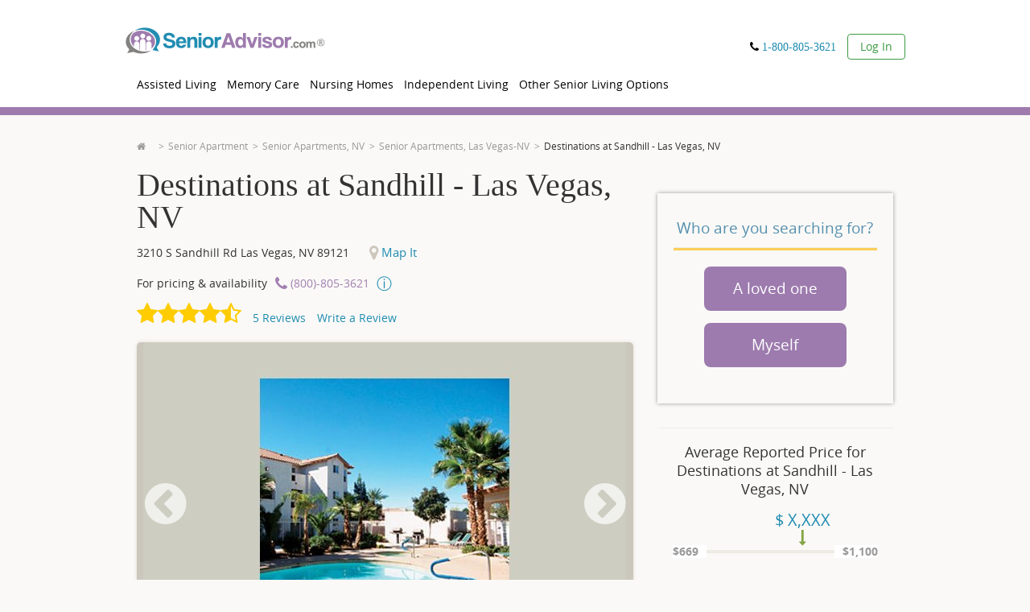

--- FILE ---
content_type: text/html; charset=utf-8
request_url: https://www.senioradvisor.com/local/destinations-at-sandhill-las-vegas-nv
body_size: 62972
content:
<!DOCTYPE html PUBLIC "-//W3C//DTD XHTML 1.0 Transitional//EN" "http://www.w3.org/TR/xhtml1/DTD/xhtml1-transitional.dtd">
<html lang='en'>
<head>
<link as='script' href='//cdn.optimizely.com/js/21815291543.js' rel='preload' />
<link href='//logx.optimizely.com' rel='preconnect' />
<script src='//cdn.optimizely.com/js/21815291543.js'></script>
<meta charset='utf-8' />
<meta content='en' http-equiv='Content-Language' />
<title>Destinations at Sandhill | Las Vegas, NV | Reviews | SeniorAdvisor</title>
<meta content="See reviews, photos, and pricing for Destinations at Sandhill - Las Vegas, NV. Call (866) 396-3202 for more info." name="description" />
<link href="https://www.senioradvisor.com/local/destinations-at-sandhill-las-vegas-nv" rel="canonical" />
<meta content='IE=edge,chrome=1' http-equiv='X-UA-Compatible' />
<script type="text/javascript">window.NREUM||(NREUM={});NREUM.info={"beacon":"bam.nr-data.net","errorBeacon":"bam.nr-data.net","licenseKey":"01a2a6fb19","applicationID":"1104855995","transactionName":"JltWEUVbW1sERBpdURdfXRFEG1hRB19WVUNKR1AKQA==","queueTime":0,"applicationTime":3665,"agent":""}</script>
<script type="text/javascript">(window.NREUM||(NREUM={})).init={privacy:{cookies_enabled:true},ajax:{deny_list:["bam.nr-data.net"]},feature_flags:["soft_nav"],distributed_tracing:{enabled:true}};(window.NREUM||(NREUM={})).loader_config={agentID:"1120232813",accountID:"645685",trustKey:"4102946",xpid:"UgICV15WGwIBVFVaAgQOX1E=",licenseKey:"01a2a6fb19",applicationID:"1104855995",browserID:"1120232813"};;/*! For license information please see nr-loader-spa-1.308.0.min.js.LICENSE.txt */
(()=>{var e,t,r={384:(e,t,r)=>{"use strict";r.d(t,{NT:()=>a,US:()=>u,Zm:()=>o,bQ:()=>d,dV:()=>c,pV:()=>l});var n=r(6154),i=r(1863),s=r(1910);const a={beacon:"bam.nr-data.net",errorBeacon:"bam.nr-data.net"};function o(){return n.gm.NREUM||(n.gm.NREUM={}),void 0===n.gm.newrelic&&(n.gm.newrelic=n.gm.NREUM),n.gm.NREUM}function c(){let e=o();return e.o||(e.o={ST:n.gm.setTimeout,SI:n.gm.setImmediate||n.gm.setInterval,CT:n.gm.clearTimeout,XHR:n.gm.XMLHttpRequest,REQ:n.gm.Request,EV:n.gm.Event,PR:n.gm.Promise,MO:n.gm.MutationObserver,FETCH:n.gm.fetch,WS:n.gm.WebSocket},(0,s.i)(...Object.values(e.o))),e}function d(e,t){let r=o();r.initializedAgents??={},t.initializedAt={ms:(0,i.t)(),date:new Date},r.initializedAgents[e]=t}function u(e,t){o()[e]=t}function l(){return function(){let e=o();const t=e.info||{};e.info={beacon:a.beacon,errorBeacon:a.errorBeacon,...t}}(),function(){let e=o();const t=e.init||{};e.init={...t}}(),c(),function(){let e=o();const t=e.loader_config||{};e.loader_config={...t}}(),o()}},782:(e,t,r)=>{"use strict";r.d(t,{T:()=>n});const n=r(860).K7.pageViewTiming},860:(e,t,r)=>{"use strict";r.d(t,{$J:()=>u,K7:()=>c,P3:()=>d,XX:()=>i,Yy:()=>o,df:()=>s,qY:()=>n,v4:()=>a});const n="events",i="jserrors",s="browser/blobs",a="rum",o="browser/logs",c={ajax:"ajax",genericEvents:"generic_events",jserrors:i,logging:"logging",metrics:"metrics",pageAction:"page_action",pageViewEvent:"page_view_event",pageViewTiming:"page_view_timing",sessionReplay:"session_replay",sessionTrace:"session_trace",softNav:"soft_navigations",spa:"spa"},d={[c.pageViewEvent]:1,[c.pageViewTiming]:2,[c.metrics]:3,[c.jserrors]:4,[c.spa]:5,[c.ajax]:6,[c.sessionTrace]:7,[c.softNav]:8,[c.sessionReplay]:9,[c.logging]:10,[c.genericEvents]:11},u={[c.pageViewEvent]:a,[c.pageViewTiming]:n,[c.ajax]:n,[c.spa]:n,[c.softNav]:n,[c.metrics]:i,[c.jserrors]:i,[c.sessionTrace]:s,[c.sessionReplay]:s,[c.logging]:o,[c.genericEvents]:"ins"}},944:(e,t,r)=>{"use strict";r.d(t,{R:()=>i});var n=r(3241);function i(e,t){"function"==typeof console.debug&&(console.debug("New Relic Warning: https://github.com/newrelic/newrelic-browser-agent/blob/main/docs/warning-codes.md#".concat(e),t),(0,n.W)({agentIdentifier:null,drained:null,type:"data",name:"warn",feature:"warn",data:{code:e,secondary:t}}))}},993:(e,t,r)=>{"use strict";r.d(t,{A$:()=>s,ET:()=>a,TZ:()=>o,p_:()=>i});var n=r(860);const i={ERROR:"ERROR",WARN:"WARN",INFO:"INFO",DEBUG:"DEBUG",TRACE:"TRACE"},s={OFF:0,ERROR:1,WARN:2,INFO:3,DEBUG:4,TRACE:5},a="log",o=n.K7.logging},1541:(e,t,r)=>{"use strict";r.d(t,{U:()=>i,f:()=>n});const n={MFE:"MFE",BA:"BA"};function i(e,t){if(2!==t?.harvestEndpointVersion)return{};const r=t.agentRef.runtime.appMetadata.agents[0].entityGuid;return e?{"source.id":e.id,"source.name":e.name,"source.type":e.type,"parent.id":e.parent?.id||r,"parent.type":e.parent?.type||n.BA}:{"entity.guid":r,appId:t.agentRef.info.applicationID}}},1687:(e,t,r)=>{"use strict";r.d(t,{Ak:()=>d,Ze:()=>h,x3:()=>u});var n=r(3241),i=r(7836),s=r(3606),a=r(860),o=r(2646);const c={};function d(e,t){const r={staged:!1,priority:a.P3[t]||0};l(e),c[e].get(t)||c[e].set(t,r)}function u(e,t){e&&c[e]&&(c[e].get(t)&&c[e].delete(t),p(e,t,!1),c[e].size&&f(e))}function l(e){if(!e)throw new Error("agentIdentifier required");c[e]||(c[e]=new Map)}function h(e="",t="feature",r=!1){if(l(e),!e||!c[e].get(t)||r)return p(e,t);c[e].get(t).staged=!0,f(e)}function f(e){const t=Array.from(c[e]);t.every(([e,t])=>t.staged)&&(t.sort((e,t)=>e[1].priority-t[1].priority),t.forEach(([t])=>{c[e].delete(t),p(e,t)}))}function p(e,t,r=!0){const a=e?i.ee.get(e):i.ee,c=s.i.handlers;if(!a.aborted&&a.backlog&&c){if((0,n.W)({agentIdentifier:e,type:"lifecycle",name:"drain",feature:t}),r){const e=a.backlog[t],r=c[t];if(r){for(let t=0;e&&t<e.length;++t)g(e[t],r);Object.entries(r).forEach(([e,t])=>{Object.values(t||{}).forEach(t=>{t[0]?.on&&t[0]?.context()instanceof o.y&&t[0].on(e,t[1])})})}}a.isolatedBacklog||delete c[t],a.backlog[t]=null,a.emit("drain-"+t,[])}}function g(e,t){var r=e[1];Object.values(t[r]||{}).forEach(t=>{var r=e[0];if(t[0]===r){var n=t[1],i=e[3],s=e[2];n.apply(i,s)}})}},1738:(e,t,r)=>{"use strict";r.d(t,{U:()=>f,Y:()=>h});var n=r(3241),i=r(9908),s=r(1863),a=r(944),o=r(5701),c=r(3969),d=r(8362),u=r(860),l=r(4261);function h(e,t,r,s){const h=s||r;!h||h[e]&&h[e]!==d.d.prototype[e]||(h[e]=function(){(0,i.p)(c.xV,["API/"+e+"/called"],void 0,u.K7.metrics,r.ee),(0,n.W)({agentIdentifier:r.agentIdentifier,drained:!!o.B?.[r.agentIdentifier],type:"data",name:"api",feature:l.Pl+e,data:{}});try{return t.apply(this,arguments)}catch(e){(0,a.R)(23,e)}})}function f(e,t,r,n,a){const o=e.info;null===r?delete o.jsAttributes[t]:o.jsAttributes[t]=r,(a||null===r)&&(0,i.p)(l.Pl+n,[(0,s.t)(),t,r],void 0,"session",e.ee)}},1741:(e,t,r)=>{"use strict";r.d(t,{W:()=>s});var n=r(944),i=r(4261);class s{#e(e,...t){if(this[e]!==s.prototype[e])return this[e](...t);(0,n.R)(35,e)}addPageAction(e,t){return this.#e(i.hG,e,t)}register(e){return this.#e(i.eY,e)}recordCustomEvent(e,t){return this.#e(i.fF,e,t)}setPageViewName(e,t){return this.#e(i.Fw,e,t)}setCustomAttribute(e,t,r){return this.#e(i.cD,e,t,r)}noticeError(e,t){return this.#e(i.o5,e,t)}setUserId(e,t=!1){return this.#e(i.Dl,e,t)}setApplicationVersion(e){return this.#e(i.nb,e)}setErrorHandler(e){return this.#e(i.bt,e)}addRelease(e,t){return this.#e(i.k6,e,t)}log(e,t){return this.#e(i.$9,e,t)}start(){return this.#e(i.d3)}finished(e){return this.#e(i.BL,e)}recordReplay(){return this.#e(i.CH)}pauseReplay(){return this.#e(i.Tb)}addToTrace(e){return this.#e(i.U2,e)}setCurrentRouteName(e){return this.#e(i.PA,e)}interaction(e){return this.#e(i.dT,e)}wrapLogger(e,t,r){return this.#e(i.Wb,e,t,r)}measure(e,t){return this.#e(i.V1,e,t)}consent(e){return this.#e(i.Pv,e)}}},1863:(e,t,r)=>{"use strict";function n(){return Math.floor(performance.now())}r.d(t,{t:()=>n})},1910:(e,t,r)=>{"use strict";r.d(t,{i:()=>s});var n=r(944);const i=new Map;function s(...e){return e.every(e=>{if(i.has(e))return i.get(e);const t="function"==typeof e?e.toString():"",r=t.includes("[native code]"),s=t.includes("nrWrapper");return r||s||(0,n.R)(64,e?.name||t),i.set(e,r),r})}},2555:(e,t,r)=>{"use strict";r.d(t,{D:()=>o,f:()=>a});var n=r(384),i=r(8122);const s={beacon:n.NT.beacon,errorBeacon:n.NT.errorBeacon,licenseKey:void 0,applicationID:void 0,sa:void 0,queueTime:void 0,applicationTime:void 0,ttGuid:void 0,user:void 0,account:void 0,product:void 0,extra:void 0,jsAttributes:{},userAttributes:void 0,atts:void 0,transactionName:void 0,tNamePlain:void 0};function a(e){try{return!!e.licenseKey&&!!e.errorBeacon&&!!e.applicationID}catch(e){return!1}}const o=e=>(0,i.a)(e,s)},2614:(e,t,r)=>{"use strict";r.d(t,{BB:()=>a,H3:()=>n,g:()=>d,iL:()=>c,tS:()=>o,uh:()=>i,wk:()=>s});const n="NRBA",i="SESSION",s=144e5,a=18e5,o={STARTED:"session-started",PAUSE:"session-pause",RESET:"session-reset",RESUME:"session-resume",UPDATE:"session-update"},c={SAME_TAB:"same-tab",CROSS_TAB:"cross-tab"},d={OFF:0,FULL:1,ERROR:2}},2646:(e,t,r)=>{"use strict";r.d(t,{y:()=>n});class n{constructor(e){this.contextId=e}}},2843:(e,t,r)=>{"use strict";r.d(t,{G:()=>s,u:()=>i});var n=r(3878);function i(e,t=!1,r,i){(0,n.DD)("visibilitychange",function(){if(t)return void("hidden"===document.visibilityState&&e());e(document.visibilityState)},r,i)}function s(e,t,r){(0,n.sp)("pagehide",e,t,r)}},3241:(e,t,r)=>{"use strict";r.d(t,{W:()=>s});var n=r(6154);const i="newrelic";function s(e={}){try{n.gm.dispatchEvent(new CustomEvent(i,{detail:e}))}catch(e){}}},3304:(e,t,r)=>{"use strict";r.d(t,{A:()=>s});var n=r(7836);const i=()=>{const e=new WeakSet;return(t,r)=>{if("object"==typeof r&&null!==r){if(e.has(r))return;e.add(r)}return r}};function s(e){try{return JSON.stringify(e,i())??""}catch(e){try{n.ee.emit("internal-error",[e])}catch(e){}return""}}},3333:(e,t,r)=>{"use strict";r.d(t,{$v:()=>u,TZ:()=>n,Xh:()=>c,Zp:()=>i,kd:()=>d,mq:()=>o,nf:()=>a,qN:()=>s});const n=r(860).K7.genericEvents,i=["auxclick","click","copy","keydown","paste","scrollend"],s=["focus","blur"],a=4,o=1e3,c=2e3,d=["PageAction","UserAction","BrowserPerformance"],u={RESOURCES:"experimental.resources",REGISTER:"register"}},3434:(e,t,r)=>{"use strict";r.d(t,{Jt:()=>s,YM:()=>d});var n=r(7836),i=r(5607);const s="nr@original:".concat(i.W),a=50;var o=Object.prototype.hasOwnProperty,c=!1;function d(e,t){return e||(e=n.ee),r.inPlace=function(e,t,n,i,s){n||(n="");const a="-"===n.charAt(0);for(let o=0;o<t.length;o++){const c=t[o],d=e[c];l(d)||(e[c]=r(d,a?c+n:n,i,c,s))}},r.flag=s,r;function r(t,r,n,c,d){return l(t)?t:(r||(r=""),nrWrapper[s]=t,function(e,t,r){if(Object.defineProperty&&Object.keys)try{return Object.keys(e).forEach(function(r){Object.defineProperty(t,r,{get:function(){return e[r]},set:function(t){return e[r]=t,t}})}),t}catch(e){u([e],r)}for(var n in e)o.call(e,n)&&(t[n]=e[n])}(t,nrWrapper,e),nrWrapper);function nrWrapper(){var s,o,l,h;let f;try{o=this,s=[...arguments],l="function"==typeof n?n(s,o):n||{}}catch(t){u([t,"",[s,o,c],l],e)}i(r+"start",[s,o,c],l,d);const p=performance.now();let g;try{return h=t.apply(o,s),g=performance.now(),h}catch(e){throw g=performance.now(),i(r+"err",[s,o,e],l,d),f=e,f}finally{const e=g-p,t={start:p,end:g,duration:e,isLongTask:e>=a,methodName:c,thrownError:f};t.isLongTask&&i("long-task",[t,o],l,d),i(r+"end",[s,o,h],l,d)}}}function i(r,n,i,s){if(!c||t){var a=c;c=!0;try{e.emit(r,n,i,t,s)}catch(t){u([t,r,n,i],e)}c=a}}}function u(e,t){t||(t=n.ee);try{t.emit("internal-error",e)}catch(e){}}function l(e){return!(e&&"function"==typeof e&&e.apply&&!e[s])}},3606:(e,t,r)=>{"use strict";r.d(t,{i:()=>s});var n=r(9908);s.on=a;var i=s.handlers={};function s(e,t,r,s){a(s||n.d,i,e,t,r)}function a(e,t,r,i,s){s||(s="feature"),e||(e=n.d);var a=t[s]=t[s]||{};(a[r]=a[r]||[]).push([e,i])}},3738:(e,t,r)=>{"use strict";r.d(t,{He:()=>i,Kp:()=>o,Lc:()=>d,Rz:()=>u,TZ:()=>n,bD:()=>s,d3:()=>a,jx:()=>l,sl:()=>h,uP:()=>c});const n=r(860).K7.sessionTrace,i="bstResource",s="resource",a="-start",o="-end",c="fn"+a,d="fn"+o,u="pushState",l=1e3,h=3e4},3785:(e,t,r)=>{"use strict";r.d(t,{R:()=>c,b:()=>d});var n=r(9908),i=r(1863),s=r(860),a=r(3969),o=r(993);function c(e,t,r={},c=o.p_.INFO,d=!0,u,l=(0,i.t)()){(0,n.p)(a.xV,["API/logging/".concat(c.toLowerCase(),"/called")],void 0,s.K7.metrics,e),(0,n.p)(o.ET,[l,t,r,c,d,u],void 0,s.K7.logging,e)}function d(e){return"string"==typeof e&&Object.values(o.p_).some(t=>t===e.toUpperCase().trim())}},3878:(e,t,r)=>{"use strict";function n(e,t){return{capture:e,passive:!1,signal:t}}function i(e,t,r=!1,i){window.addEventListener(e,t,n(r,i))}function s(e,t,r=!1,i){document.addEventListener(e,t,n(r,i))}r.d(t,{DD:()=>s,jT:()=>n,sp:()=>i})},3962:(e,t,r)=>{"use strict";r.d(t,{AM:()=>a,O2:()=>l,OV:()=>s,Qu:()=>h,TZ:()=>c,ih:()=>f,pP:()=>o,t1:()=>u,tC:()=>i,wD:()=>d});var n=r(860);const i=["click","keydown","submit"],s="popstate",a="api",o="initialPageLoad",c=n.K7.softNav,d=5e3,u=500,l={INITIAL_PAGE_LOAD:"",ROUTE_CHANGE:1,UNSPECIFIED:2},h={INTERACTION:1,AJAX:2,CUSTOM_END:3,CUSTOM_TRACER:4},f={IP:"in progress",PF:"pending finish",FIN:"finished",CAN:"cancelled"}},3969:(e,t,r)=>{"use strict";r.d(t,{TZ:()=>n,XG:()=>o,rs:()=>i,xV:()=>a,z_:()=>s});const n=r(860).K7.metrics,i="sm",s="cm",a="storeSupportabilityMetrics",o="storeEventMetrics"},4234:(e,t,r)=>{"use strict";r.d(t,{W:()=>s});var n=r(7836),i=r(1687);class s{constructor(e,t){this.agentIdentifier=e,this.ee=n.ee.get(e),this.featureName=t,this.blocked=!1}deregisterDrain(){(0,i.x3)(this.agentIdentifier,this.featureName)}}},4261:(e,t,r)=>{"use strict";r.d(t,{$9:()=>u,BL:()=>c,CH:()=>p,Dl:()=>R,Fw:()=>w,PA:()=>v,Pl:()=>n,Pv:()=>A,Tb:()=>h,U2:()=>a,V1:()=>E,Wb:()=>T,bt:()=>y,cD:()=>b,d3:()=>x,dT:()=>d,eY:()=>g,fF:()=>f,hG:()=>s,hw:()=>i,k6:()=>o,nb:()=>m,o5:()=>l});const n="api-",i=n+"ixn-",s="addPageAction",a="addToTrace",o="addRelease",c="finished",d="interaction",u="log",l="noticeError",h="pauseReplay",f="recordCustomEvent",p="recordReplay",g="register",m="setApplicationVersion",v="setCurrentRouteName",b="setCustomAttribute",y="setErrorHandler",w="setPageViewName",R="setUserId",x="start",T="wrapLogger",E="measure",A="consent"},5205:(e,t,r)=>{"use strict";r.d(t,{j:()=>S});var n=r(384),i=r(1741);var s=r(2555),a=r(3333);const o=e=>{if(!e||"string"!=typeof e)return!1;try{document.createDocumentFragment().querySelector(e)}catch{return!1}return!0};var c=r(2614),d=r(944),u=r(8122);const l="[data-nr-mask]",h=e=>(0,u.a)(e,(()=>{const e={feature_flags:[],experimental:{allow_registered_children:!1,resources:!1},mask_selector:"*",block_selector:"[data-nr-block]",mask_input_options:{color:!1,date:!1,"datetime-local":!1,email:!1,month:!1,number:!1,range:!1,search:!1,tel:!1,text:!1,time:!1,url:!1,week:!1,textarea:!1,select:!1,password:!0}};return{ajax:{deny_list:void 0,block_internal:!0,enabled:!0,autoStart:!0},api:{get allow_registered_children(){return e.feature_flags.includes(a.$v.REGISTER)||e.experimental.allow_registered_children},set allow_registered_children(t){e.experimental.allow_registered_children=t},duplicate_registered_data:!1},browser_consent_mode:{enabled:!1},distributed_tracing:{enabled:void 0,exclude_newrelic_header:void 0,cors_use_newrelic_header:void 0,cors_use_tracecontext_headers:void 0,allowed_origins:void 0},get feature_flags(){return e.feature_flags},set feature_flags(t){e.feature_flags=t},generic_events:{enabled:!0,autoStart:!0},harvest:{interval:30},jserrors:{enabled:!0,autoStart:!0},logging:{enabled:!0,autoStart:!0},metrics:{enabled:!0,autoStart:!0},obfuscate:void 0,page_action:{enabled:!0},page_view_event:{enabled:!0,autoStart:!0},page_view_timing:{enabled:!0,autoStart:!0},performance:{capture_marks:!1,capture_measures:!1,capture_detail:!0,resources:{get enabled(){return e.feature_flags.includes(a.$v.RESOURCES)||e.experimental.resources},set enabled(t){e.experimental.resources=t},asset_types:[],first_party_domains:[],ignore_newrelic:!0}},privacy:{cookies_enabled:!0},proxy:{assets:void 0,beacon:void 0},session:{expiresMs:c.wk,inactiveMs:c.BB},session_replay:{autoStart:!0,enabled:!1,preload:!1,sampling_rate:10,error_sampling_rate:100,collect_fonts:!1,inline_images:!1,fix_stylesheets:!0,mask_all_inputs:!0,get mask_text_selector(){return e.mask_selector},set mask_text_selector(t){o(t)?e.mask_selector="".concat(t,",").concat(l):""===t||null===t?e.mask_selector=l:(0,d.R)(5,t)},get block_class(){return"nr-block"},get ignore_class(){return"nr-ignore"},get mask_text_class(){return"nr-mask"},get block_selector(){return e.block_selector},set block_selector(t){o(t)?e.block_selector+=",".concat(t):""!==t&&(0,d.R)(6,t)},get mask_input_options(){return e.mask_input_options},set mask_input_options(t){t&&"object"==typeof t?e.mask_input_options={...t,password:!0}:(0,d.R)(7,t)}},session_trace:{enabled:!0,autoStart:!0},soft_navigations:{enabled:!0,autoStart:!0},spa:{enabled:!0,autoStart:!0},ssl:void 0,user_actions:{enabled:!0,elementAttributes:["id","className","tagName","type"]}}})());var f=r(6154),p=r(9324);let g=0;const m={buildEnv:p.F3,distMethod:p.Xs,version:p.xv,originTime:f.WN},v={consented:!1},b={appMetadata:{},get consented(){return this.session?.state?.consent||v.consented},set consented(e){v.consented=e},customTransaction:void 0,denyList:void 0,disabled:!1,harvester:void 0,isolatedBacklog:!1,isRecording:!1,loaderType:void 0,maxBytes:3e4,obfuscator:void 0,onerror:void 0,ptid:void 0,releaseIds:{},session:void 0,timeKeeper:void 0,registeredEntities:[],jsAttributesMetadata:{bytes:0},get harvestCount(){return++g}},y=e=>{const t=(0,u.a)(e,b),r=Object.keys(m).reduce((e,t)=>(e[t]={value:m[t],writable:!1,configurable:!0,enumerable:!0},e),{});return Object.defineProperties(t,r)};var w=r(5701);const R=e=>{const t=e.startsWith("http");e+="/",r.p=t?e:"https://"+e};var x=r(7836),T=r(3241);const E={accountID:void 0,trustKey:void 0,agentID:void 0,licenseKey:void 0,applicationID:void 0,xpid:void 0},A=e=>(0,u.a)(e,E),_=new Set;function S(e,t={},r,a){let{init:o,info:c,loader_config:d,runtime:u={},exposed:l=!0}=t;if(!c){const e=(0,n.pV)();o=e.init,c=e.info,d=e.loader_config}e.init=h(o||{}),e.loader_config=A(d||{}),c.jsAttributes??={},f.bv&&(c.jsAttributes.isWorker=!0),e.info=(0,s.D)(c);const p=e.init,g=[c.beacon,c.errorBeacon];_.has(e.agentIdentifier)||(p.proxy.assets&&(R(p.proxy.assets),g.push(p.proxy.assets)),p.proxy.beacon&&g.push(p.proxy.beacon),e.beacons=[...g],function(e){const t=(0,n.pV)();Object.getOwnPropertyNames(i.W.prototype).forEach(r=>{const n=i.W.prototype[r];if("function"!=typeof n||"constructor"===n)return;let s=t[r];e[r]&&!1!==e.exposed&&"micro-agent"!==e.runtime?.loaderType&&(t[r]=(...t)=>{const n=e[r](...t);return s?s(...t):n})})}(e),(0,n.US)("activatedFeatures",w.B)),u.denyList=[...p.ajax.deny_list||[],...p.ajax.block_internal?g:[]],u.ptid=e.agentIdentifier,u.loaderType=r,e.runtime=y(u),_.has(e.agentIdentifier)||(e.ee=x.ee.get(e.agentIdentifier),e.exposed=l,(0,T.W)({agentIdentifier:e.agentIdentifier,drained:!!w.B?.[e.agentIdentifier],type:"lifecycle",name:"initialize",feature:void 0,data:e.config})),_.add(e.agentIdentifier)}},5270:(e,t,r)=>{"use strict";r.d(t,{Aw:()=>a,SR:()=>s,rF:()=>o});var n=r(384),i=r(7767);function s(e){return!!(0,n.dV)().o.MO&&(0,i.V)(e)&&!0===e?.session_trace.enabled}function a(e){return!0===e?.session_replay.preload&&s(e)}function o(e,t){try{if("string"==typeof t?.type){if("password"===t.type.toLowerCase())return"*".repeat(e?.length||0);if(void 0!==t?.dataset?.nrUnmask||t?.classList?.contains("nr-unmask"))return e}}catch(e){}return"string"==typeof e?e.replace(/[\S]/g,"*"):"*".repeat(e?.length||0)}},5289:(e,t,r)=>{"use strict";r.d(t,{GG:()=>a,Qr:()=>c,sB:()=>o});var n=r(3878),i=r(6389);function s(){return"undefined"==typeof document||"complete"===document.readyState}function a(e,t){if(s())return e();const r=(0,i.J)(e),a=setInterval(()=>{s()&&(clearInterval(a),r())},500);(0,n.sp)("load",r,t)}function o(e){if(s())return e();(0,n.DD)("DOMContentLoaded",e)}function c(e){if(s())return e();(0,n.sp)("popstate",e)}},5607:(e,t,r)=>{"use strict";r.d(t,{W:()=>n});const n=(0,r(9566).bz)()},5701:(e,t,r)=>{"use strict";r.d(t,{B:()=>s,t:()=>a});var n=r(3241);const i=new Set,s={};function a(e,t){const r=t.agentIdentifier;s[r]??={},e&&"object"==typeof e&&(i.has(r)||(t.ee.emit("rumresp",[e]),s[r]=e,i.add(r),(0,n.W)({agentIdentifier:r,loaded:!0,drained:!0,type:"lifecycle",name:"load",feature:void 0,data:e})))}},6154:(e,t,r)=>{"use strict";r.d(t,{OF:()=>d,RI:()=>i,WN:()=>h,bv:()=>s,eN:()=>f,gm:()=>a,lR:()=>l,m:()=>c,mw:()=>o,sb:()=>u});var n=r(1863);const i="undefined"!=typeof window&&!!window.document,s="undefined"!=typeof WorkerGlobalScope&&("undefined"!=typeof self&&self instanceof WorkerGlobalScope&&self.navigator instanceof WorkerNavigator||"undefined"!=typeof globalThis&&globalThis instanceof WorkerGlobalScope&&globalThis.navigator instanceof WorkerNavigator),a=i?window:"undefined"!=typeof WorkerGlobalScope&&("undefined"!=typeof self&&self instanceof WorkerGlobalScope&&self||"undefined"!=typeof globalThis&&globalThis instanceof WorkerGlobalScope&&globalThis),o=Boolean("hidden"===a?.document?.visibilityState),c=""+a?.location,d=/iPad|iPhone|iPod/.test(a.navigator?.userAgent),u=d&&"undefined"==typeof SharedWorker,l=(()=>{const e=a.navigator?.userAgent?.match(/Firefox[/\s](\d+\.\d+)/);return Array.isArray(e)&&e.length>=2?+e[1]:0})(),h=Date.now()-(0,n.t)(),f=()=>"undefined"!=typeof PerformanceNavigationTiming&&a?.performance?.getEntriesByType("navigation")?.[0]?.responseStart},6344:(e,t,r)=>{"use strict";r.d(t,{BB:()=>u,Qb:()=>l,TZ:()=>i,Ug:()=>a,Vh:()=>s,_s:()=>o,bc:()=>d,yP:()=>c});var n=r(2614);const i=r(860).K7.sessionReplay,s="errorDuringReplay",a=.12,o={DomContentLoaded:0,Load:1,FullSnapshot:2,IncrementalSnapshot:3,Meta:4,Custom:5},c={[n.g.ERROR]:15e3,[n.g.FULL]:3e5,[n.g.OFF]:0},d={RESET:{message:"Session was reset",sm:"Reset"},IMPORT:{message:"Recorder failed to import",sm:"Import"},TOO_MANY:{message:"429: Too Many Requests",sm:"Too-Many"},TOO_BIG:{message:"Payload was too large",sm:"Too-Big"},CROSS_TAB:{message:"Session Entity was set to OFF on another tab",sm:"Cross-Tab"},ENTITLEMENTS:{message:"Session Replay is not allowed and will not be started",sm:"Entitlement"}},u=5e3,l={API:"api",RESUME:"resume",SWITCH_TO_FULL:"switchToFull",INITIALIZE:"initialize",PRELOAD:"preload"}},6389:(e,t,r)=>{"use strict";function n(e,t=500,r={}){const n=r?.leading||!1;let i;return(...r)=>{n&&void 0===i&&(e.apply(this,r),i=setTimeout(()=>{i=clearTimeout(i)},t)),n||(clearTimeout(i),i=setTimeout(()=>{e.apply(this,r)},t))}}function i(e){let t=!1;return(...r)=>{t||(t=!0,e.apply(this,r))}}r.d(t,{J:()=>i,s:()=>n})},6630:(e,t,r)=>{"use strict";r.d(t,{T:()=>n});const n=r(860).K7.pageViewEvent},6774:(e,t,r)=>{"use strict";r.d(t,{T:()=>n});const n=r(860).K7.jserrors},7295:(e,t,r)=>{"use strict";r.d(t,{Xv:()=>a,gX:()=>i,iW:()=>s});var n=[];function i(e){if(!e||s(e))return!1;if(0===n.length)return!0;if("*"===n[0].hostname)return!1;for(var t=0;t<n.length;t++){var r=n[t];if(r.hostname.test(e.hostname)&&r.pathname.test(e.pathname))return!1}return!0}function s(e){return void 0===e.hostname}function a(e){if(n=[],e&&e.length)for(var t=0;t<e.length;t++){let r=e[t];if(!r)continue;if("*"===r)return void(n=[{hostname:"*"}]);0===r.indexOf("http://")?r=r.substring(7):0===r.indexOf("https://")&&(r=r.substring(8));const i=r.indexOf("/");let s,a;i>0?(s=r.substring(0,i),a=r.substring(i)):(s=r,a="*");let[c]=s.split(":");n.push({hostname:o(c),pathname:o(a,!0)})}}function o(e,t=!1){const r=e.replace(/[.+?^${}()|[\]\\]/g,e=>"\\"+e).replace(/\*/g,".*?");return new RegExp((t?"^":"")+r+"$")}},7485:(e,t,r)=>{"use strict";r.d(t,{D:()=>i});var n=r(6154);function i(e){if(0===(e||"").indexOf("data:"))return{protocol:"data"};try{const t=new URL(e,location.href),r={port:t.port,hostname:t.hostname,pathname:t.pathname,search:t.search,protocol:t.protocol.slice(0,t.protocol.indexOf(":")),sameOrigin:t.protocol===n.gm?.location?.protocol&&t.host===n.gm?.location?.host};return r.port&&""!==r.port||("http:"===t.protocol&&(r.port="80"),"https:"===t.protocol&&(r.port="443")),r.pathname&&""!==r.pathname?r.pathname.startsWith("/")||(r.pathname="/".concat(r.pathname)):r.pathname="/",r}catch(e){return{}}}},7699:(e,t,r)=>{"use strict";r.d(t,{It:()=>s,KC:()=>o,No:()=>i,qh:()=>a});var n=r(860);const i=16e3,s=1e6,a="SESSION_ERROR",o={[n.K7.logging]:!0,[n.K7.genericEvents]:!1,[n.K7.jserrors]:!1,[n.K7.ajax]:!1}},7767:(e,t,r)=>{"use strict";r.d(t,{V:()=>i});var n=r(6154);const i=e=>n.RI&&!0===e?.privacy.cookies_enabled},7836:(e,t,r)=>{"use strict";r.d(t,{P:()=>o,ee:()=>c});var n=r(384),i=r(8990),s=r(2646),a=r(5607);const o="nr@context:".concat(a.W),c=function e(t,r){var n={},a={},u={},l=!1;try{l=16===r.length&&d.initializedAgents?.[r]?.runtime.isolatedBacklog}catch(e){}var h={on:p,addEventListener:p,removeEventListener:function(e,t){var r=n[e];if(!r)return;for(var i=0;i<r.length;i++)r[i]===t&&r.splice(i,1)},emit:function(e,r,n,i,s){!1!==s&&(s=!0);if(c.aborted&&!i)return;t&&s&&t.emit(e,r,n);var o=f(n);g(e).forEach(e=>{e.apply(o,r)});var d=v()[a[e]];d&&d.push([h,e,r,o]);return o},get:m,listeners:g,context:f,buffer:function(e,t){const r=v();if(t=t||"feature",h.aborted)return;Object.entries(e||{}).forEach(([e,n])=>{a[n]=t,t in r||(r[t]=[])})},abort:function(){h._aborted=!0,Object.keys(h.backlog).forEach(e=>{delete h.backlog[e]})},isBuffering:function(e){return!!v()[a[e]]},debugId:r,backlog:l?{}:t&&"object"==typeof t.backlog?t.backlog:{},isolatedBacklog:l};return Object.defineProperty(h,"aborted",{get:()=>{let e=h._aborted||!1;return e||(t&&(e=t.aborted),e)}}),h;function f(e){return e&&e instanceof s.y?e:e?(0,i.I)(e,o,()=>new s.y(o)):new s.y(o)}function p(e,t){n[e]=g(e).concat(t)}function g(e){return n[e]||[]}function m(t){return u[t]=u[t]||e(h,t)}function v(){return h.backlog}}(void 0,"globalEE"),d=(0,n.Zm)();d.ee||(d.ee=c)},8122:(e,t,r)=>{"use strict";r.d(t,{a:()=>i});var n=r(944);function i(e,t){try{if(!e||"object"!=typeof e)return(0,n.R)(3);if(!t||"object"!=typeof t)return(0,n.R)(4);const r=Object.create(Object.getPrototypeOf(t),Object.getOwnPropertyDescriptors(t)),s=0===Object.keys(r).length?e:r;for(let a in s)if(void 0!==e[a])try{if(null===e[a]){r[a]=null;continue}Array.isArray(e[a])&&Array.isArray(t[a])?r[a]=Array.from(new Set([...e[a],...t[a]])):"object"==typeof e[a]&&"object"==typeof t[a]?r[a]=i(e[a],t[a]):r[a]=e[a]}catch(e){r[a]||(0,n.R)(1,e)}return r}catch(e){(0,n.R)(2,e)}}},8139:(e,t,r)=>{"use strict";r.d(t,{u:()=>h});var n=r(7836),i=r(3434),s=r(8990),a=r(6154);const o={},c=a.gm.XMLHttpRequest,d="addEventListener",u="removeEventListener",l="nr@wrapped:".concat(n.P);function h(e){var t=function(e){return(e||n.ee).get("events")}(e);if(o[t.debugId]++)return t;o[t.debugId]=1;var r=(0,i.YM)(t,!0);function h(e){r.inPlace(e,[d,u],"-",p)}function p(e,t){return e[1]}return"getPrototypeOf"in Object&&(a.RI&&f(document,h),c&&f(c.prototype,h),f(a.gm,h)),t.on(d+"-start",function(e,t){var n=e[1];if(null!==n&&("function"==typeof n||"object"==typeof n)&&"newrelic"!==e[0]){var i=(0,s.I)(n,l,function(){var e={object:function(){if("function"!=typeof n.handleEvent)return;return n.handleEvent.apply(n,arguments)},function:n}[typeof n];return e?r(e,"fn-",null,e.name||"anonymous"):n});this.wrapped=e[1]=i}}),t.on(u+"-start",function(e){e[1]=this.wrapped||e[1]}),t}function f(e,t,...r){let n=e;for(;"object"==typeof n&&!Object.prototype.hasOwnProperty.call(n,d);)n=Object.getPrototypeOf(n);n&&t(n,...r)}},8362:(e,t,r)=>{"use strict";r.d(t,{d:()=>s});var n=r(9566),i=r(1741);class s extends i.W{agentIdentifier=(0,n.LA)(16)}},8374:(e,t,r)=>{r.nc=(()=>{try{return document?.currentScript?.nonce}catch(e){}return""})()},8990:(e,t,r)=>{"use strict";r.d(t,{I:()=>i});var n=Object.prototype.hasOwnProperty;function i(e,t,r){if(n.call(e,t))return e[t];var i=r();if(Object.defineProperty&&Object.keys)try{return Object.defineProperty(e,t,{value:i,writable:!0,enumerable:!1}),i}catch(e){}return e[t]=i,i}},9119:(e,t,r)=>{"use strict";r.d(t,{L:()=>s});var n=/([^?#]*)[^#]*(#[^?]*|$).*/,i=/([^?#]*)().*/;function s(e,t){return e?e.replace(t?n:i,"$1$2"):e}},9300:(e,t,r)=>{"use strict";r.d(t,{T:()=>n});const n=r(860).K7.ajax},9324:(e,t,r)=>{"use strict";r.d(t,{AJ:()=>a,F3:()=>i,Xs:()=>s,Yq:()=>o,xv:()=>n});const n="1.308.0",i="PROD",s="CDN",a="@newrelic/rrweb",o="1.0.1"},9566:(e,t,r)=>{"use strict";r.d(t,{LA:()=>o,ZF:()=>c,bz:()=>a,el:()=>d});var n=r(6154);const i="xxxxxxxx-xxxx-4xxx-yxxx-xxxxxxxxxxxx";function s(e,t){return e?15&e[t]:16*Math.random()|0}function a(){const e=n.gm?.crypto||n.gm?.msCrypto;let t,r=0;return e&&e.getRandomValues&&(t=e.getRandomValues(new Uint8Array(30))),i.split("").map(e=>"x"===e?s(t,r++).toString(16):"y"===e?(3&s()|8).toString(16):e).join("")}function o(e){const t=n.gm?.crypto||n.gm?.msCrypto;let r,i=0;t&&t.getRandomValues&&(r=t.getRandomValues(new Uint8Array(e)));const a=[];for(var o=0;o<e;o++)a.push(s(r,i++).toString(16));return a.join("")}function c(){return o(16)}function d(){return o(32)}},9908:(e,t,r)=>{"use strict";r.d(t,{d:()=>n,p:()=>i});var n=r(7836).ee.get("handle");function i(e,t,r,i,s){s?(s.buffer([e],i),s.emit(e,t,r)):(n.buffer([e],i),n.emit(e,t,r))}}},n={};function i(e){var t=n[e];if(void 0!==t)return t.exports;var s=n[e]={exports:{}};return r[e](s,s.exports,i),s.exports}i.m=r,i.d=(e,t)=>{for(var r in t)i.o(t,r)&&!i.o(e,r)&&Object.defineProperty(e,r,{enumerable:!0,get:t[r]})},i.f={},i.e=e=>Promise.all(Object.keys(i.f).reduce((t,r)=>(i.f[r](e,t),t),[])),i.u=e=>({212:"nr-spa-compressor",249:"nr-spa-recorder",478:"nr-spa"}[e]+"-1.308.0.min.js"),i.o=(e,t)=>Object.prototype.hasOwnProperty.call(e,t),e={},t="NRBA-1.308.0.PROD:",i.l=(r,n,s,a)=>{if(e[r])e[r].push(n);else{var o,c;if(void 0!==s)for(var d=document.getElementsByTagName("script"),u=0;u<d.length;u++){var l=d[u];if(l.getAttribute("src")==r||l.getAttribute("data-webpack")==t+s){o=l;break}}if(!o){c=!0;var h={478:"sha512-RSfSVnmHk59T/uIPbdSE0LPeqcEdF4/+XhfJdBuccH5rYMOEZDhFdtnh6X6nJk7hGpzHd9Ujhsy7lZEz/ORYCQ==",249:"sha512-ehJXhmntm85NSqW4MkhfQqmeKFulra3klDyY0OPDUE+sQ3GokHlPh1pmAzuNy//3j4ac6lzIbmXLvGQBMYmrkg==",212:"sha512-B9h4CR46ndKRgMBcK+j67uSR2RCnJfGefU+A7FrgR/k42ovXy5x/MAVFiSvFxuVeEk/pNLgvYGMp1cBSK/G6Fg=="};(o=document.createElement("script")).charset="utf-8",i.nc&&o.setAttribute("nonce",i.nc),o.setAttribute("data-webpack",t+s),o.src=r,0!==o.src.indexOf(window.location.origin+"/")&&(o.crossOrigin="anonymous"),h[a]&&(o.integrity=h[a])}e[r]=[n];var f=(t,n)=>{o.onerror=o.onload=null,clearTimeout(p);var i=e[r];if(delete e[r],o.parentNode&&o.parentNode.removeChild(o),i&&i.forEach(e=>e(n)),t)return t(n)},p=setTimeout(f.bind(null,void 0,{type:"timeout",target:o}),12e4);o.onerror=f.bind(null,o.onerror),o.onload=f.bind(null,o.onload),c&&document.head.appendChild(o)}},i.r=e=>{"undefined"!=typeof Symbol&&Symbol.toStringTag&&Object.defineProperty(e,Symbol.toStringTag,{value:"Module"}),Object.defineProperty(e,"__esModule",{value:!0})},i.p="https://js-agent.newrelic.com/",(()=>{var e={38:0,788:0};i.f.j=(t,r)=>{var n=i.o(e,t)?e[t]:void 0;if(0!==n)if(n)r.push(n[2]);else{var s=new Promise((r,i)=>n=e[t]=[r,i]);r.push(n[2]=s);var a=i.p+i.u(t),o=new Error;i.l(a,r=>{if(i.o(e,t)&&(0!==(n=e[t])&&(e[t]=void 0),n)){var s=r&&("load"===r.type?"missing":r.type),a=r&&r.target&&r.target.src;o.message="Loading chunk "+t+" failed: ("+s+": "+a+")",o.name="ChunkLoadError",o.type=s,o.request=a,n[1](o)}},"chunk-"+t,t)}};var t=(t,r)=>{var n,s,[a,o,c]=r,d=0;if(a.some(t=>0!==e[t])){for(n in o)i.o(o,n)&&(i.m[n]=o[n]);if(c)c(i)}for(t&&t(r);d<a.length;d++)s=a[d],i.o(e,s)&&e[s]&&e[s][0](),e[s]=0},r=self["webpackChunk:NRBA-1.308.0.PROD"]=self["webpackChunk:NRBA-1.308.0.PROD"]||[];r.forEach(t.bind(null,0)),r.push=t.bind(null,r.push.bind(r))})(),(()=>{"use strict";i(8374);var e=i(8362),t=i(860);const r=Object.values(t.K7);var n=i(5205);var s=i(9908),a=i(1863),o=i(4261),c=i(1738);var d=i(1687),u=i(4234),l=i(5289),h=i(6154),f=i(944),p=i(5270),g=i(7767),m=i(6389),v=i(7699);class b extends u.W{constructor(e,t){super(e.agentIdentifier,t),this.agentRef=e,this.abortHandler=void 0,this.featAggregate=void 0,this.loadedSuccessfully=void 0,this.onAggregateImported=new Promise(e=>{this.loadedSuccessfully=e}),this.deferred=Promise.resolve(),!1===e.init[this.featureName].autoStart?this.deferred=new Promise((t,r)=>{this.ee.on("manual-start-all",(0,m.J)(()=>{(0,d.Ak)(e.agentIdentifier,this.featureName),t()}))}):(0,d.Ak)(e.agentIdentifier,t)}importAggregator(e,t,r={}){if(this.featAggregate)return;const n=async()=>{let n;await this.deferred;try{if((0,g.V)(e.init)){const{setupAgentSession:t}=await i.e(478).then(i.bind(i,8766));n=t(e)}}catch(e){(0,f.R)(20,e),this.ee.emit("internal-error",[e]),(0,s.p)(v.qh,[e],void 0,this.featureName,this.ee)}try{if(!this.#t(this.featureName,n,e.init))return(0,d.Ze)(this.agentIdentifier,this.featureName),void this.loadedSuccessfully(!1);const{Aggregate:i}=await t();this.featAggregate=new i(e,r),e.runtime.harvester.initializedAggregates.push(this.featAggregate),this.loadedSuccessfully(!0)}catch(e){(0,f.R)(34,e),this.abortHandler?.(),(0,d.Ze)(this.agentIdentifier,this.featureName,!0),this.loadedSuccessfully(!1),this.ee&&this.ee.abort()}};h.RI?(0,l.GG)(()=>n(),!0):n()}#t(e,r,n){if(this.blocked)return!1;switch(e){case t.K7.sessionReplay:return(0,p.SR)(n)&&!!r;case t.K7.sessionTrace:return!!r;default:return!0}}}var y=i(6630),w=i(2614),R=i(3241);class x extends b{static featureName=y.T;constructor(e){var t;super(e,y.T),this.setupInspectionEvents(e.agentIdentifier),t=e,(0,c.Y)(o.Fw,function(e,r){"string"==typeof e&&("/"!==e.charAt(0)&&(e="/"+e),t.runtime.customTransaction=(r||"http://custom.transaction")+e,(0,s.p)(o.Pl+o.Fw,[(0,a.t)()],void 0,void 0,t.ee))},t),this.importAggregator(e,()=>i.e(478).then(i.bind(i,2467)))}setupInspectionEvents(e){const t=(t,r)=>{t&&(0,R.W)({agentIdentifier:e,timeStamp:t.timeStamp,loaded:"complete"===t.target.readyState,type:"window",name:r,data:t.target.location+""})};(0,l.sB)(e=>{t(e,"DOMContentLoaded")}),(0,l.GG)(e=>{t(e,"load")}),(0,l.Qr)(e=>{t(e,"navigate")}),this.ee.on(w.tS.UPDATE,(t,r)=>{(0,R.W)({agentIdentifier:e,type:"lifecycle",name:"session",data:r})})}}var T=i(384);class E extends e.d{constructor(e){var t;(super(),h.gm)?(this.features={},(0,T.bQ)(this.agentIdentifier,this),this.desiredFeatures=new Set(e.features||[]),this.desiredFeatures.add(x),(0,n.j)(this,e,e.loaderType||"agent"),t=this,(0,c.Y)(o.cD,function(e,r,n=!1){if("string"==typeof e){if(["string","number","boolean"].includes(typeof r)||null===r)return(0,c.U)(t,e,r,o.cD,n);(0,f.R)(40,typeof r)}else(0,f.R)(39,typeof e)},t),function(e){(0,c.Y)(o.Dl,function(t,r=!1){if("string"!=typeof t&&null!==t)return void(0,f.R)(41,typeof t);const n=e.info.jsAttributes["enduser.id"];r&&null!=n&&n!==t?(0,s.p)(o.Pl+"setUserIdAndResetSession",[t],void 0,"session",e.ee):(0,c.U)(e,"enduser.id",t,o.Dl,!0)},e)}(this),function(e){(0,c.Y)(o.nb,function(t){if("string"==typeof t||null===t)return(0,c.U)(e,"application.version",t,o.nb,!1);(0,f.R)(42,typeof t)},e)}(this),function(e){(0,c.Y)(o.d3,function(){e.ee.emit("manual-start-all")},e)}(this),function(e){(0,c.Y)(o.Pv,function(t=!0){if("boolean"==typeof t){if((0,s.p)(o.Pl+o.Pv,[t],void 0,"session",e.ee),e.runtime.consented=t,t){const t=e.features.page_view_event;t.onAggregateImported.then(e=>{const r=t.featAggregate;e&&!r.sentRum&&r.sendRum()})}}else(0,f.R)(65,typeof t)},e)}(this),this.run()):(0,f.R)(21)}get config(){return{info:this.info,init:this.init,loader_config:this.loader_config,runtime:this.runtime}}get api(){return this}run(){try{const e=function(e){const t={};return r.forEach(r=>{t[r]=!!e[r]?.enabled}),t}(this.init),n=[...this.desiredFeatures];n.sort((e,r)=>t.P3[e.featureName]-t.P3[r.featureName]),n.forEach(r=>{if(!e[r.featureName]&&r.featureName!==t.K7.pageViewEvent)return;if(r.featureName===t.K7.spa)return void(0,f.R)(67);const n=function(e){switch(e){case t.K7.ajax:return[t.K7.jserrors];case t.K7.sessionTrace:return[t.K7.ajax,t.K7.pageViewEvent];case t.K7.sessionReplay:return[t.K7.sessionTrace];case t.K7.pageViewTiming:return[t.K7.pageViewEvent];default:return[]}}(r.featureName).filter(e=>!(e in this.features));n.length>0&&(0,f.R)(36,{targetFeature:r.featureName,missingDependencies:n}),this.features[r.featureName]=new r(this)})}catch(e){(0,f.R)(22,e);for(const e in this.features)this.features[e].abortHandler?.();const t=(0,T.Zm)();delete t.initializedAgents[this.agentIdentifier]?.features,delete this.sharedAggregator;return t.ee.get(this.agentIdentifier).abort(),!1}}}var A=i(2843),_=i(782);class S extends b{static featureName=_.T;constructor(e){super(e,_.T),h.RI&&((0,A.u)(()=>(0,s.p)("docHidden",[(0,a.t)()],void 0,_.T,this.ee),!0),(0,A.G)(()=>(0,s.p)("winPagehide",[(0,a.t)()],void 0,_.T,this.ee)),this.importAggregator(e,()=>i.e(478).then(i.bind(i,9917))))}}var O=i(3969);class I extends b{static featureName=O.TZ;constructor(e){super(e,O.TZ),h.RI&&document.addEventListener("securitypolicyviolation",e=>{(0,s.p)(O.xV,["Generic/CSPViolation/Detected"],void 0,this.featureName,this.ee)}),this.importAggregator(e,()=>i.e(478).then(i.bind(i,6555)))}}var N=i(6774),P=i(3878),k=i(3304);class D{constructor(e,t,r,n,i){this.name="UncaughtError",this.message="string"==typeof e?e:(0,k.A)(e),this.sourceURL=t,this.line=r,this.column=n,this.__newrelic=i}}function C(e){return M(e)?e:new D(void 0!==e?.message?e.message:e,e?.filename||e?.sourceURL,e?.lineno||e?.line,e?.colno||e?.col,e?.__newrelic,e?.cause)}function j(e){const t="Unhandled Promise Rejection: ";if(!e?.reason)return;if(M(e.reason)){try{e.reason.message.startsWith(t)||(e.reason.message=t+e.reason.message)}catch(e){}return C(e.reason)}const r=C(e.reason);return(r.message||"").startsWith(t)||(r.message=t+r.message),r}function L(e){if(e.error instanceof SyntaxError&&!/:\d+$/.test(e.error.stack?.trim())){const t=new D(e.message,e.filename,e.lineno,e.colno,e.error.__newrelic,e.cause);return t.name=SyntaxError.name,t}return M(e.error)?e.error:C(e)}function M(e){return e instanceof Error&&!!e.stack}function H(e,r,n,i,o=(0,a.t)()){"string"==typeof e&&(e=new Error(e)),(0,s.p)("err",[e,o,!1,r,n.runtime.isRecording,void 0,i],void 0,t.K7.jserrors,n.ee),(0,s.p)("uaErr",[],void 0,t.K7.genericEvents,n.ee)}var B=i(1541),K=i(993),W=i(3785);function U(e,{customAttributes:t={},level:r=K.p_.INFO}={},n,i,s=(0,a.t)()){(0,W.R)(n.ee,e,t,r,!1,i,s)}function F(e,r,n,i,c=(0,a.t)()){(0,s.p)(o.Pl+o.hG,[c,e,r,i],void 0,t.K7.genericEvents,n.ee)}function V(e,r,n,i,c=(0,a.t)()){const{start:d,end:u,customAttributes:l}=r||{},h={customAttributes:l||{}};if("object"!=typeof h.customAttributes||"string"!=typeof e||0===e.length)return void(0,f.R)(57);const p=(e,t)=>null==e?t:"number"==typeof e?e:e instanceof PerformanceMark?e.startTime:Number.NaN;if(h.start=p(d,0),h.end=p(u,c),Number.isNaN(h.start)||Number.isNaN(h.end))(0,f.R)(57);else{if(h.duration=h.end-h.start,!(h.duration<0))return(0,s.p)(o.Pl+o.V1,[h,e,i],void 0,t.K7.genericEvents,n.ee),h;(0,f.R)(58)}}function G(e,r={},n,i,c=(0,a.t)()){(0,s.p)(o.Pl+o.fF,[c,e,r,i],void 0,t.K7.genericEvents,n.ee)}function z(e){(0,c.Y)(o.eY,function(t){return Y(e,t)},e)}function Y(e,r,n){(0,f.R)(54,"newrelic.register"),r||={},r.type=B.f.MFE,r.licenseKey||=e.info.licenseKey,r.blocked=!1,r.parent=n||{},Array.isArray(r.tags)||(r.tags=[]);const i={};r.tags.forEach(e=>{"name"!==e&&"id"!==e&&(i["source.".concat(e)]=!0)}),r.isolated??=!0;let o=()=>{};const c=e.runtime.registeredEntities;if(!r.isolated){const e=c.find(({metadata:{target:{id:e}}})=>e===r.id&&!r.isolated);if(e)return e}const d=e=>{r.blocked=!0,o=e};function u(e){return"string"==typeof e&&!!e.trim()&&e.trim().length<501||"number"==typeof e}e.init.api.allow_registered_children||d((0,m.J)(()=>(0,f.R)(55))),u(r.id)&&u(r.name)||d((0,m.J)(()=>(0,f.R)(48,r)));const l={addPageAction:(t,n={})=>g(F,[t,{...i,...n},e],r),deregister:()=>{d((0,m.J)(()=>(0,f.R)(68)))},log:(t,n={})=>g(U,[t,{...n,customAttributes:{...i,...n.customAttributes||{}}},e],r),measure:(t,n={})=>g(V,[t,{...n,customAttributes:{...i,...n.customAttributes||{}}},e],r),noticeError:(t,n={})=>g(H,[t,{...i,...n},e],r),register:(t={})=>g(Y,[e,t],l.metadata.target),recordCustomEvent:(t,n={})=>g(G,[t,{...i,...n},e],r),setApplicationVersion:e=>p("application.version",e),setCustomAttribute:(e,t)=>p(e,t),setUserId:e=>p("enduser.id",e),metadata:{customAttributes:i,target:r}},h=()=>(r.blocked&&o(),r.blocked);h()||c.push(l);const p=(e,t)=>{h()||(i[e]=t)},g=(r,n,i)=>{if(h())return;const o=(0,a.t)();(0,s.p)(O.xV,["API/register/".concat(r.name,"/called")],void 0,t.K7.metrics,e.ee);try{if(e.init.api.duplicate_registered_data&&"register"!==r.name){let e=n;if(n[1]instanceof Object){const t={"child.id":i.id,"child.type":i.type};e="customAttributes"in n[1]?[n[0],{...n[1],customAttributes:{...n[1].customAttributes,...t}},...n.slice(2)]:[n[0],{...n[1],...t},...n.slice(2)]}r(...e,void 0,o)}return r(...n,i,o)}catch(e){(0,f.R)(50,e)}};return l}class Z extends b{static featureName=N.T;constructor(e){var t;super(e,N.T),t=e,(0,c.Y)(o.o5,(e,r)=>H(e,r,t),t),function(e){(0,c.Y)(o.bt,function(t){e.runtime.onerror=t},e)}(e),function(e){let t=0;(0,c.Y)(o.k6,function(e,r){++t>10||(this.runtime.releaseIds[e.slice(-200)]=(""+r).slice(-200))},e)}(e),z(e);try{this.removeOnAbort=new AbortController}catch(e){}this.ee.on("internal-error",(t,r)=>{this.abortHandler&&(0,s.p)("ierr",[C(t),(0,a.t)(),!0,{},e.runtime.isRecording,r],void 0,this.featureName,this.ee)}),h.gm.addEventListener("unhandledrejection",t=>{this.abortHandler&&(0,s.p)("err",[j(t),(0,a.t)(),!1,{unhandledPromiseRejection:1},e.runtime.isRecording],void 0,this.featureName,this.ee)},(0,P.jT)(!1,this.removeOnAbort?.signal)),h.gm.addEventListener("error",t=>{this.abortHandler&&(0,s.p)("err",[L(t),(0,a.t)(),!1,{},e.runtime.isRecording],void 0,this.featureName,this.ee)},(0,P.jT)(!1,this.removeOnAbort?.signal)),this.abortHandler=this.#r,this.importAggregator(e,()=>i.e(478).then(i.bind(i,2176)))}#r(){this.removeOnAbort?.abort(),this.abortHandler=void 0}}var q=i(8990);let X=1;function J(e){const t=typeof e;return!e||"object"!==t&&"function"!==t?-1:e===h.gm?0:(0,q.I)(e,"nr@id",function(){return X++})}function Q(e){if("string"==typeof e&&e.length)return e.length;if("object"==typeof e){if("undefined"!=typeof ArrayBuffer&&e instanceof ArrayBuffer&&e.byteLength)return e.byteLength;if("undefined"!=typeof Blob&&e instanceof Blob&&e.size)return e.size;if(!("undefined"!=typeof FormData&&e instanceof FormData))try{return(0,k.A)(e).length}catch(e){return}}}var ee=i(8139),te=i(7836),re=i(3434);const ne={},ie=["open","send"];function se(e){var t=e||te.ee;const r=function(e){return(e||te.ee).get("xhr")}(t);if(void 0===h.gm.XMLHttpRequest)return r;if(ne[r.debugId]++)return r;ne[r.debugId]=1,(0,ee.u)(t);var n=(0,re.YM)(r),i=h.gm.XMLHttpRequest,s=h.gm.MutationObserver,a=h.gm.Promise,o=h.gm.setInterval,c="readystatechange",d=["onload","onerror","onabort","onloadstart","onloadend","onprogress","ontimeout"],u=[],l=h.gm.XMLHttpRequest=function(e){const t=new i(e),s=r.context(t);try{r.emit("new-xhr",[t],s),t.addEventListener(c,(a=s,function(){var e=this;e.readyState>3&&!a.resolved&&(a.resolved=!0,r.emit("xhr-resolved",[],e)),n.inPlace(e,d,"fn-",y)}),(0,P.jT)(!1))}catch(e){(0,f.R)(15,e);try{r.emit("internal-error",[e])}catch(e){}}var a;return t};function p(e,t){n.inPlace(t,["onreadystatechange"],"fn-",y)}if(function(e,t){for(var r in e)t[r]=e[r]}(i,l),l.prototype=i.prototype,n.inPlace(l.prototype,ie,"-xhr-",y),r.on("send-xhr-start",function(e,t){p(e,t),function(e){u.push(e),s&&(g?g.then(b):o?o(b):(m=-m,v.data=m))}(t)}),r.on("open-xhr-start",p),s){var g=a&&a.resolve();if(!o&&!a){var m=1,v=document.createTextNode(m);new s(b).observe(v,{characterData:!0})}}else t.on("fn-end",function(e){e[0]&&e[0].type===c||b()});function b(){for(var e=0;e<u.length;e++)p(0,u[e]);u.length&&(u=[])}function y(e,t){return t}return r}var ae="fetch-",oe=ae+"body-",ce=["arrayBuffer","blob","json","text","formData"],de=h.gm.Request,ue=h.gm.Response,le="prototype";const he={};function fe(e){const t=function(e){return(e||te.ee).get("fetch")}(e);if(!(de&&ue&&h.gm.fetch))return t;if(he[t.debugId]++)return t;function r(e,r,n){var i=e[r];"function"==typeof i&&(e[r]=function(){var e,r=[...arguments],s={};t.emit(n+"before-start",[r],s),s[te.P]&&s[te.P].dt&&(e=s[te.P].dt);var a=i.apply(this,r);return t.emit(n+"start",[r,e],a),a.then(function(e){return t.emit(n+"end",[null,e],a),e},function(e){throw t.emit(n+"end",[e],a),e})})}return he[t.debugId]=1,ce.forEach(e=>{r(de[le],e,oe),r(ue[le],e,oe)}),r(h.gm,"fetch",ae),t.on(ae+"end",function(e,r){var n=this;if(r){var i=r.headers.get("content-length");null!==i&&(n.rxSize=i),t.emit(ae+"done",[null,r],n)}else t.emit(ae+"done",[e],n)}),t}var pe=i(7485),ge=i(9566);class me{constructor(e){this.agentRef=e}generateTracePayload(e){const t=this.agentRef.loader_config;if(!this.shouldGenerateTrace(e)||!t)return null;var r=(t.accountID||"").toString()||null,n=(t.agentID||"").toString()||null,i=(t.trustKey||"").toString()||null;if(!r||!n)return null;var s=(0,ge.ZF)(),a=(0,ge.el)(),o=Date.now(),c={spanId:s,traceId:a,timestamp:o};return(e.sameOrigin||this.isAllowedOrigin(e)&&this.useTraceContextHeadersForCors())&&(c.traceContextParentHeader=this.generateTraceContextParentHeader(s,a),c.traceContextStateHeader=this.generateTraceContextStateHeader(s,o,r,n,i)),(e.sameOrigin&&!this.excludeNewrelicHeader()||!e.sameOrigin&&this.isAllowedOrigin(e)&&this.useNewrelicHeaderForCors())&&(c.newrelicHeader=this.generateTraceHeader(s,a,o,r,n,i)),c}generateTraceContextParentHeader(e,t){return"00-"+t+"-"+e+"-01"}generateTraceContextStateHeader(e,t,r,n,i){return i+"@nr=0-1-"+r+"-"+n+"-"+e+"----"+t}generateTraceHeader(e,t,r,n,i,s){if(!("function"==typeof h.gm?.btoa))return null;var a={v:[0,1],d:{ty:"Browser",ac:n,ap:i,id:e,tr:t,ti:r}};return s&&n!==s&&(a.d.tk=s),btoa((0,k.A)(a))}shouldGenerateTrace(e){return this.agentRef.init?.distributed_tracing?.enabled&&this.isAllowedOrigin(e)}isAllowedOrigin(e){var t=!1;const r=this.agentRef.init?.distributed_tracing;if(e.sameOrigin)t=!0;else if(r?.allowed_origins instanceof Array)for(var n=0;n<r.allowed_origins.length;n++){var i=(0,pe.D)(r.allowed_origins[n]);if(e.hostname===i.hostname&&e.protocol===i.protocol&&e.port===i.port){t=!0;break}}return t}excludeNewrelicHeader(){var e=this.agentRef.init?.distributed_tracing;return!!e&&!!e.exclude_newrelic_header}useNewrelicHeaderForCors(){var e=this.agentRef.init?.distributed_tracing;return!!e&&!1!==e.cors_use_newrelic_header}useTraceContextHeadersForCors(){var e=this.agentRef.init?.distributed_tracing;return!!e&&!!e.cors_use_tracecontext_headers}}var ve=i(9300),be=i(7295);function ye(e){return"string"==typeof e?e:e instanceof(0,T.dV)().o.REQ?e.url:h.gm?.URL&&e instanceof URL?e.href:void 0}var we=["load","error","abort","timeout"],Re=we.length,xe=(0,T.dV)().o.REQ,Te=(0,T.dV)().o.XHR;const Ee="X-NewRelic-App-Data";class Ae extends b{static featureName=ve.T;constructor(e){super(e,ve.T),this.dt=new me(e),this.handler=(e,t,r,n)=>(0,s.p)(e,t,r,n,this.ee);try{const e={xmlhttprequest:"xhr",fetch:"fetch",beacon:"beacon"};h.gm?.performance?.getEntriesByType("resource").forEach(r=>{if(r.initiatorType in e&&0!==r.responseStatus){const n={status:r.responseStatus},i={rxSize:r.transferSize,duration:Math.floor(r.duration),cbTime:0};_e(n,r.name),this.handler("xhr",[n,i,r.startTime,r.responseEnd,e[r.initiatorType]],void 0,t.K7.ajax)}})}catch(e){}fe(this.ee),se(this.ee),function(e,r,n,i){function o(e){var t=this;t.totalCbs=0,t.called=0,t.cbTime=0,t.end=T,t.ended=!1,t.xhrGuids={},t.lastSize=null,t.loadCaptureCalled=!1,t.params=this.params||{},t.metrics=this.metrics||{},t.latestLongtaskEnd=0,e.addEventListener("load",function(r){E(t,e)},(0,P.jT)(!1)),h.lR||e.addEventListener("progress",function(e){t.lastSize=e.loaded},(0,P.jT)(!1))}function c(e){this.params={method:e[0]},_e(this,e[1]),this.metrics={}}function d(t,r){e.loader_config.xpid&&this.sameOrigin&&r.setRequestHeader("X-NewRelic-ID",e.loader_config.xpid);var n=i.generateTracePayload(this.parsedOrigin);if(n){var s=!1;n.newrelicHeader&&(r.setRequestHeader("newrelic",n.newrelicHeader),s=!0),n.traceContextParentHeader&&(r.setRequestHeader("traceparent",n.traceContextParentHeader),n.traceContextStateHeader&&r.setRequestHeader("tracestate",n.traceContextStateHeader),s=!0),s&&(this.dt=n)}}function u(e,t){var n=this.metrics,i=e[0],s=this;if(n&&i){var o=Q(i);o&&(n.txSize=o)}this.startTime=(0,a.t)(),this.body=i,this.listener=function(e){try{"abort"!==e.type||s.loadCaptureCalled||(s.params.aborted=!0),("load"!==e.type||s.called===s.totalCbs&&(s.onloadCalled||"function"!=typeof t.onload)&&"function"==typeof s.end)&&s.end(t)}catch(e){try{r.emit("internal-error",[e])}catch(e){}}};for(var c=0;c<Re;c++)t.addEventListener(we[c],this.listener,(0,P.jT)(!1))}function l(e,t,r){this.cbTime+=e,t?this.onloadCalled=!0:this.called+=1,this.called!==this.totalCbs||!this.onloadCalled&&"function"==typeof r.onload||"function"!=typeof this.end||this.end(r)}function f(e,t){var r=""+J(e)+!!t;this.xhrGuids&&!this.xhrGuids[r]&&(this.xhrGuids[r]=!0,this.totalCbs+=1)}function p(e,t){var r=""+J(e)+!!t;this.xhrGuids&&this.xhrGuids[r]&&(delete this.xhrGuids[r],this.totalCbs-=1)}function g(){this.endTime=(0,a.t)()}function m(e,t){t instanceof Te&&"load"===e[0]&&r.emit("xhr-load-added",[e[1],e[2]],t)}function v(e,t){t instanceof Te&&"load"===e[0]&&r.emit("xhr-load-removed",[e[1],e[2]],t)}function b(e,t,r){t instanceof Te&&("onload"===r&&(this.onload=!0),("load"===(e[0]&&e[0].type)||this.onload)&&(this.xhrCbStart=(0,a.t)()))}function y(e,t){this.xhrCbStart&&r.emit("xhr-cb-time",[(0,a.t)()-this.xhrCbStart,this.onload,t],t)}function w(e){var t,r=e[1]||{};if("string"==typeof e[0]?0===(t=e[0]).length&&h.RI&&(t=""+h.gm.location.href):e[0]&&e[0].url?t=e[0].url:h.gm?.URL&&e[0]&&e[0]instanceof URL?t=e[0].href:"function"==typeof e[0].toString&&(t=e[0].toString()),"string"==typeof t&&0!==t.length){t&&(this.parsedOrigin=(0,pe.D)(t),this.sameOrigin=this.parsedOrigin.sameOrigin);var n=i.generateTracePayload(this.parsedOrigin);if(n&&(n.newrelicHeader||n.traceContextParentHeader))if(e[0]&&e[0].headers)o(e[0].headers,n)&&(this.dt=n);else{var s={};for(var a in r)s[a]=r[a];s.headers=new Headers(r.headers||{}),o(s.headers,n)&&(this.dt=n),e.length>1?e[1]=s:e.push(s)}}function o(e,t){var r=!1;return t.newrelicHeader&&(e.set("newrelic",t.newrelicHeader),r=!0),t.traceContextParentHeader&&(e.set("traceparent",t.traceContextParentHeader),t.traceContextStateHeader&&e.set("tracestate",t.traceContextStateHeader),r=!0),r}}function R(e,t){this.params={},this.metrics={},this.startTime=(0,a.t)(),this.dt=t,e.length>=1&&(this.target=e[0]),e.length>=2&&(this.opts=e[1]);var r=this.opts||{},n=this.target;_e(this,ye(n));var i=(""+(n&&n instanceof xe&&n.method||r.method||"GET")).toUpperCase();this.params.method=i,this.body=r.body,this.txSize=Q(r.body)||0}function x(e,r){if(this.endTime=(0,a.t)(),this.params||(this.params={}),(0,be.iW)(this.params))return;let i;this.params.status=r?r.status:0,"string"==typeof this.rxSize&&this.rxSize.length>0&&(i=+this.rxSize);const s={txSize:this.txSize,rxSize:i,duration:(0,a.t)()-this.startTime};n("xhr",[this.params,s,this.startTime,this.endTime,"fetch"],this,t.K7.ajax)}function T(e){const r=this.params,i=this.metrics;if(!this.ended){this.ended=!0;for(let t=0;t<Re;t++)e.removeEventListener(we[t],this.listener,!1);r.aborted||(0,be.iW)(r)||(i.duration=(0,a.t)()-this.startTime,this.loadCaptureCalled||4!==e.readyState?null==r.status&&(r.status=0):E(this,e),i.cbTime=this.cbTime,n("xhr",[r,i,this.startTime,this.endTime,"xhr"],this,t.K7.ajax))}}function E(e,n){e.params.status=n.status;var i=function(e,t){var r=e.responseType;return"json"===r&&null!==t?t:"arraybuffer"===r||"blob"===r||"json"===r?Q(e.response):"text"===r||""===r||void 0===r?Q(e.responseText):void 0}(n,e.lastSize);if(i&&(e.metrics.rxSize=i),e.sameOrigin&&n.getAllResponseHeaders().indexOf(Ee)>=0){var a=n.getResponseHeader(Ee);a&&((0,s.p)(O.rs,["Ajax/CrossApplicationTracing/Header/Seen"],void 0,t.K7.metrics,r),e.params.cat=a.split(", ").pop())}e.loadCaptureCalled=!0}r.on("new-xhr",o),r.on("open-xhr-start",c),r.on("open-xhr-end",d),r.on("send-xhr-start",u),r.on("xhr-cb-time",l),r.on("xhr-load-added",f),r.on("xhr-load-removed",p),r.on("xhr-resolved",g),r.on("addEventListener-end",m),r.on("removeEventListener-end",v),r.on("fn-end",y),r.on("fetch-before-start",w),r.on("fetch-start",R),r.on("fn-start",b),r.on("fetch-done",x)}(e,this.ee,this.handler,this.dt),this.importAggregator(e,()=>i.e(478).then(i.bind(i,3845)))}}function _e(e,t){var r=(0,pe.D)(t),n=e.params||e;n.hostname=r.hostname,n.port=r.port,n.protocol=r.protocol,n.host=r.hostname+":"+r.port,n.pathname=r.pathname,e.parsedOrigin=r,e.sameOrigin=r.sameOrigin}const Se={},Oe=["pushState","replaceState"];function Ie(e){const t=function(e){return(e||te.ee).get("history")}(e);return!h.RI||Se[t.debugId]++||(Se[t.debugId]=1,(0,re.YM)(t).inPlace(window.history,Oe,"-")),t}var Ne=i(3738);function Pe(e){(0,c.Y)(o.BL,function(r=Date.now()){const n=r-h.WN;n<0&&(0,f.R)(62,r),(0,s.p)(O.XG,[o.BL,{time:n}],void 0,t.K7.metrics,e.ee),e.addToTrace({name:o.BL,start:r,origin:"nr"}),(0,s.p)(o.Pl+o.hG,[n,o.BL],void 0,t.K7.genericEvents,e.ee)},e)}const{He:ke,bD:De,d3:Ce,Kp:je,TZ:Le,Lc:Me,uP:He,Rz:Be}=Ne;class Ke extends b{static featureName=Le;constructor(e){var r;super(e,Le),r=e,(0,c.Y)(o.U2,function(e){if(!(e&&"object"==typeof e&&e.name&&e.start))return;const n={n:e.name,s:e.start-h.WN,e:(e.end||e.start)-h.WN,o:e.origin||"",t:"api"};n.s<0||n.e<0||n.e<n.s?(0,f.R)(61,{start:n.s,end:n.e}):(0,s.p)("bstApi",[n],void 0,t.K7.sessionTrace,r.ee)},r),Pe(e);if(!(0,g.V)(e.init))return void this.deregisterDrain();const n=this.ee;let d;Ie(n),this.eventsEE=(0,ee.u)(n),this.eventsEE.on(He,function(e,t){this.bstStart=(0,a.t)()}),this.eventsEE.on(Me,function(e,r){(0,s.p)("bst",[e[0],r,this.bstStart,(0,a.t)()],void 0,t.K7.sessionTrace,n)}),n.on(Be+Ce,function(e){this.time=(0,a.t)(),this.startPath=location.pathname+location.hash}),n.on(Be+je,function(e){(0,s.p)("bstHist",[location.pathname+location.hash,this.startPath,this.time],void 0,t.K7.sessionTrace,n)});try{d=new PerformanceObserver(e=>{const r=e.getEntries();(0,s.p)(ke,[r],void 0,t.K7.sessionTrace,n)}),d.observe({type:De,buffered:!0})}catch(e){}this.importAggregator(e,()=>i.e(478).then(i.bind(i,6974)),{resourceObserver:d})}}var We=i(6344);class Ue extends b{static featureName=We.TZ;#n;recorder;constructor(e){var r;let n;super(e,We.TZ),r=e,(0,c.Y)(o.CH,function(){(0,s.p)(o.CH,[],void 0,t.K7.sessionReplay,r.ee)},r),function(e){(0,c.Y)(o.Tb,function(){(0,s.p)(o.Tb,[],void 0,t.K7.sessionReplay,e.ee)},e)}(e);try{n=JSON.parse(localStorage.getItem("".concat(w.H3,"_").concat(w.uh)))}catch(e){}(0,p.SR)(e.init)&&this.ee.on(o.CH,()=>this.#i()),this.#s(n)&&this.importRecorder().then(e=>{e.startRecording(We.Qb.PRELOAD,n?.sessionReplayMode)}),this.importAggregator(this.agentRef,()=>i.e(478).then(i.bind(i,6167)),this),this.ee.on("err",e=>{this.blocked||this.agentRef.runtime.isRecording&&(this.errorNoticed=!0,(0,s.p)(We.Vh,[e],void 0,this.featureName,this.ee))})}#s(e){return e&&(e.sessionReplayMode===w.g.FULL||e.sessionReplayMode===w.g.ERROR)||(0,p.Aw)(this.agentRef.init)}importRecorder(){return this.recorder?Promise.resolve(this.recorder):(this.#n??=Promise.all([i.e(478),i.e(249)]).then(i.bind(i,4866)).then(({Recorder:e})=>(this.recorder=new e(this),this.recorder)).catch(e=>{throw this.ee.emit("internal-error",[e]),this.blocked=!0,e}),this.#n)}#i(){this.blocked||(this.featAggregate?this.featAggregate.mode!==w.g.FULL&&this.featAggregate.initializeRecording(w.g.FULL,!0,We.Qb.API):this.importRecorder().then(()=>{this.recorder.startRecording(We.Qb.API,w.g.FULL)}))}}var Fe=i(3962);class Ve extends b{static featureName=Fe.TZ;constructor(e){if(super(e,Fe.TZ),function(e){const r=e.ee.get("tracer");function n(){}(0,c.Y)(o.dT,function(e){return(new n).get("object"==typeof e?e:{})},e);const i=n.prototype={createTracer:function(n,i){var o={},c=this,d="function"==typeof i;return(0,s.p)(O.xV,["API/createTracer/called"],void 0,t.K7.metrics,e.ee),function(){if(r.emit((d?"":"no-")+"fn-start",[(0,a.t)(),c,d],o),d)try{return i.apply(this,arguments)}catch(e){const t="string"==typeof e?new Error(e):e;throw r.emit("fn-err",[arguments,this,t],o),t}finally{r.emit("fn-end",[(0,a.t)()],o)}}}};["actionText","setName","setAttribute","save","ignore","onEnd","getContext","end","get"].forEach(r=>{c.Y.apply(this,[r,function(){return(0,s.p)(o.hw+r,[performance.now(),...arguments],this,t.K7.softNav,e.ee),this},e,i])}),(0,c.Y)(o.PA,function(){(0,s.p)(o.hw+"routeName",[performance.now(),...arguments],void 0,t.K7.softNav,e.ee)},e)}(e),!h.RI||!(0,T.dV)().o.MO)return;const r=Ie(this.ee);try{this.removeOnAbort=new AbortController}catch(e){}Fe.tC.forEach(e=>{(0,P.sp)(e,e=>{l(e)},!0,this.removeOnAbort?.signal)});const n=()=>(0,s.p)("newURL",[(0,a.t)(),""+window.location],void 0,this.featureName,this.ee);r.on("pushState-end",n),r.on("replaceState-end",n),(0,P.sp)(Fe.OV,e=>{l(e),(0,s.p)("newURL",[e.timeStamp,""+window.location],void 0,this.featureName,this.ee)},!0,this.removeOnAbort?.signal);let d=!1;const u=new((0,T.dV)().o.MO)((e,t)=>{d||(d=!0,requestAnimationFrame(()=>{(0,s.p)("newDom",[(0,a.t)()],void 0,this.featureName,this.ee),d=!1}))}),l=(0,m.s)(e=>{"loading"!==document.readyState&&((0,s.p)("newUIEvent",[e],void 0,this.featureName,this.ee),u.observe(document.body,{attributes:!0,childList:!0,subtree:!0,characterData:!0}))},100,{leading:!0});this.abortHandler=function(){this.removeOnAbort?.abort(),u.disconnect(),this.abortHandler=void 0},this.importAggregator(e,()=>i.e(478).then(i.bind(i,4393)),{domObserver:u})}}var Ge=i(3333),ze=i(9119);const Ye={},Ze=new Set;function qe(e){return"string"==typeof e?{type:"string",size:(new TextEncoder).encode(e).length}:e instanceof ArrayBuffer?{type:"ArrayBuffer",size:e.byteLength}:e instanceof Blob?{type:"Blob",size:e.size}:e instanceof DataView?{type:"DataView",size:e.byteLength}:ArrayBuffer.isView(e)?{type:"TypedArray",size:e.byteLength}:{type:"unknown",size:0}}class Xe{constructor(e,t){this.timestamp=(0,a.t)(),this.currentUrl=(0,ze.L)(window.location.href),this.socketId=(0,ge.LA)(8),this.requestedUrl=(0,ze.L)(e),this.requestedProtocols=Array.isArray(t)?t.join(","):t||"",this.openedAt=void 0,this.protocol=void 0,this.extensions=void 0,this.binaryType=void 0,this.messageOrigin=void 0,this.messageCount=0,this.messageBytes=0,this.messageBytesMin=0,this.messageBytesMax=0,this.messageTypes=void 0,this.sendCount=0,this.sendBytes=0,this.sendBytesMin=0,this.sendBytesMax=0,this.sendTypes=void 0,this.closedAt=void 0,this.closeCode=void 0,this.closeReason="unknown",this.closeWasClean=void 0,this.connectedDuration=0,this.hasErrors=void 0}}class $e extends b{static featureName=Ge.TZ;constructor(e){super(e,Ge.TZ);const r=e.init.feature_flags.includes("websockets"),n=[e.init.page_action.enabled,e.init.performance.capture_marks,e.init.performance.capture_measures,e.init.performance.resources.enabled,e.init.user_actions.enabled,r];var d;let u,l;if(d=e,(0,c.Y)(o.hG,(e,t)=>F(e,t,d),d),function(e){(0,c.Y)(o.fF,(t,r)=>G(t,r,e),e)}(e),Pe(e),z(e),function(e){(0,c.Y)(o.V1,(t,r)=>V(t,r,e),e)}(e),r&&(l=function(e){if(!(0,T.dV)().o.WS)return e;const t=e.get("websockets");if(Ye[t.debugId]++)return t;Ye[t.debugId]=1,(0,A.G)(()=>{const e=(0,a.t)();Ze.forEach(r=>{r.nrData.closedAt=e,r.nrData.closeCode=1001,r.nrData.closeReason="Page navigating away",r.nrData.closeWasClean=!1,r.nrData.openedAt&&(r.nrData.connectedDuration=e-r.nrData.openedAt),t.emit("ws",[r.nrData],r)})});class r extends WebSocket{static name="WebSocket";static toString(){return"function WebSocket() { [native code] }"}toString(){return"[object WebSocket]"}get[Symbol.toStringTag](){return r.name}#a(e){(e.__newrelic??={}).socketId=this.nrData.socketId,this.nrData.hasErrors??=!0}constructor(...e){super(...e),this.nrData=new Xe(e[0],e[1]),this.addEventListener("open",()=>{this.nrData.openedAt=(0,a.t)(),["protocol","extensions","binaryType"].forEach(e=>{this.nrData[e]=this[e]}),Ze.add(this)}),this.addEventListener("message",e=>{const{type:t,size:r}=qe(e.data);this.nrData.messageOrigin??=(0,ze.L)(e.origin),this.nrData.messageCount++,this.nrData.messageBytes+=r,this.nrData.messageBytesMin=Math.min(this.nrData.messageBytesMin||1/0,r),this.nrData.messageBytesMax=Math.max(this.nrData.messageBytesMax,r),(this.nrData.messageTypes??"").includes(t)||(this.nrData.messageTypes=this.nrData.messageTypes?"".concat(this.nrData.messageTypes,",").concat(t):t)}),this.addEventListener("close",e=>{this.nrData.closedAt=(0,a.t)(),this.nrData.closeCode=e.code,e.reason&&(this.nrData.closeReason=e.reason),this.nrData.closeWasClean=e.wasClean,this.nrData.connectedDuration=this.nrData.closedAt-this.nrData.openedAt,Ze.delete(this),t.emit("ws",[this.nrData],this)})}addEventListener(e,t,...r){const n=this,i="function"==typeof t?function(...e){try{return t.apply(this,e)}catch(e){throw n.#a(e),e}}:t?.handleEvent?{handleEvent:function(...e){try{return t.handleEvent.apply(t,e)}catch(e){throw n.#a(e),e}}}:t;return super.addEventListener(e,i,...r)}send(e){if(this.readyState===WebSocket.OPEN){const{type:t,size:r}=qe(e);this.nrData.sendCount++,this.nrData.sendBytes+=r,this.nrData.sendBytesMin=Math.min(this.nrData.sendBytesMin||1/0,r),this.nrData.sendBytesMax=Math.max(this.nrData.sendBytesMax,r),(this.nrData.sendTypes??"").includes(t)||(this.nrData.sendTypes=this.nrData.sendTypes?"".concat(this.nrData.sendTypes,",").concat(t):t)}try{return super.send(e)}catch(e){throw this.#a(e),e}}close(...e){try{super.close(...e)}catch(e){throw this.#a(e),e}}}return h.gm.WebSocket=r,t}(this.ee)),h.RI){if(fe(this.ee),se(this.ee),u=Ie(this.ee),e.init.user_actions.enabled){function f(t){const r=(0,pe.D)(t);return e.beacons.includes(r.hostname+":"+r.port)}function p(){u.emit("navChange")}Ge.Zp.forEach(e=>(0,P.sp)(e,e=>(0,s.p)("ua",[e],void 0,this.featureName,this.ee),!0)),Ge.qN.forEach(e=>{const t=(0,m.s)(e=>{(0,s.p)("ua",[e],void 0,this.featureName,this.ee)},500,{leading:!0});(0,P.sp)(e,t)}),h.gm.addEventListener("error",()=>{(0,s.p)("uaErr",[],void 0,t.K7.genericEvents,this.ee)},(0,P.jT)(!1,this.removeOnAbort?.signal)),this.ee.on("open-xhr-start",(e,r)=>{f(e[1])||r.addEventListener("readystatechange",()=>{2===r.readyState&&(0,s.p)("uaXhr",[],void 0,t.K7.genericEvents,this.ee)})}),this.ee.on("fetch-start",e=>{e.length>=1&&!f(ye(e[0]))&&(0,s.p)("uaXhr",[],void 0,t.K7.genericEvents,this.ee)}),u.on("pushState-end",p),u.on("replaceState-end",p),window.addEventListener("hashchange",p,(0,P.jT)(!0,this.removeOnAbort?.signal)),window.addEventListener("popstate",p,(0,P.jT)(!0,this.removeOnAbort?.signal))}if(e.init.performance.resources.enabled&&h.gm.PerformanceObserver?.supportedEntryTypes.includes("resource")){new PerformanceObserver(e=>{e.getEntries().forEach(e=>{(0,s.p)("browserPerformance.resource",[e],void 0,this.featureName,this.ee)})}).observe({type:"resource",buffered:!0})}}r&&l.on("ws",e=>{(0,s.p)("ws-complete",[e],void 0,this.featureName,this.ee)});try{this.removeOnAbort=new AbortController}catch(g){}this.abortHandler=()=>{this.removeOnAbort?.abort(),this.abortHandler=void 0},n.some(e=>e)?this.importAggregator(e,()=>i.e(478).then(i.bind(i,8019))):this.deregisterDrain()}}var Je=i(2646);const Qe=new Map;function et(e,t,r,n,i=!0){if("object"!=typeof t||!t||"string"!=typeof r||!r||"function"!=typeof t[r])return(0,f.R)(29);const s=function(e){return(e||te.ee).get("logger")}(e),a=(0,re.YM)(s),o=new Je.y(te.P);o.level=n.level,o.customAttributes=n.customAttributes,o.autoCaptured=i;const c=t[r]?.[re.Jt]||t[r];return Qe.set(c,o),a.inPlace(t,[r],"wrap-logger-",()=>Qe.get(c)),s}var tt=i(1910);class rt extends b{static featureName=K.TZ;constructor(e){var t;super(e,K.TZ),t=e,(0,c.Y)(o.$9,(e,r)=>U(e,r,t),t),function(e){(0,c.Y)(o.Wb,(t,r,{customAttributes:n={},level:i=K.p_.INFO}={})=>{et(e.ee,t,r,{customAttributes:n,level:i},!1)},e)}(e),z(e);const r=this.ee;["log","error","warn","info","debug","trace"].forEach(e=>{(0,tt.i)(h.gm.console[e]),et(r,h.gm.console,e,{level:"log"===e?"info":e})}),this.ee.on("wrap-logger-end",function([e]){const{level:t,customAttributes:n,autoCaptured:i}=this;(0,W.R)(r,e,n,t,i)}),this.importAggregator(e,()=>i.e(478).then(i.bind(i,5288)))}}new E({features:[Ae,x,S,Ke,Ue,I,Z,$e,rt,Ve],loaderType:"spa"})})()})();</script>
<meta content='width=device-width, initial-scale=1.0' name='viewport' />
<meta content='WUxYOVN7YGQtdoQUk7j976evtAllSWMr8kRTtzE7pf' name='globalsign-domain-verification' />
<meta content='164474857041884' property='fb:admins' />
<meta content='2afba2989673f96a6e83a472113133f6' name='p:domain_verify' />
<meta property="og:title" content="Destinations at Sandhill - Las Vegas, NV"/>
<meta property="og:image" content="http:&#x2F;&#x2F;www.senioradvisor.com&#x2F;images&#x2F;2014&#x2F;01&#x2F;03&#x2F;10&#x2F;26&#x2F;33&#x2F;135&#x2F;DestinationsAtSandhill4866"/>
<meta property="og:description" content="At Destinations, a 55+ senior apartment community in Las Vegas, we have set colossal standards for quality and choice, and in all things fun. You will be amazed by how many exciting social and recreational activities there are just waiting for you. Our signature Destinations Clubhouse™ provides a gathering place for friends, and a place to make new ones. And with no boring home maintenance projects anymore, you’ll really be able to live it up! Destinations – it’s a fun place. Tell your friends"/>
<meta property="og:latitude" content="36.1308"/>
<meta property="og:longitude" content="-115.09"/>
<meta property="og:street-address" content="3210 S Sandhill Rd"/>
<meta property="og:locality" content="Las Vegas"/>
<meta property="og:region" content="NV"/>
<meta property="og:postal-code" content="89121"/>
<meta property="og:country-name" content="US"/>
<meta content="authenticity_token" name="csrf-param" />
<meta content="ITJOA1fiUBUxISDgGq+SpSxpV5fC2mQrUanwP3sA0gY=" name="csrf-token" />
<link href="/assets/favicon-f1b12ae47aeed852920203c9a726f835.ico" rel="shortcut icon" type="image/vnd.microsoft.icon" />
<link href="/assets/icons/apple-touch-icon-af9de9e4966595a0e25f0321e34f98cc.png" rel="apple-touch-icon" type="image/png" />
<link href="/assets/icons/apple-touch-icon-57x57-af9de9e4966595a0e25f0321e34f98cc.png" rel="apple-touch-icon" sizes="57x57" type="image/png" />
<link href="/assets/icons/apple-touch-icon-72x72-6a8f5f4e4dcd51e236bd1d68338de2cf.png" rel="apple-touch-icon" sizes="72x72" type="image/png" />
<link href="/assets/icons/apple-touch-icon-114x114-71165278cae12fb4a83254b3c4a7ca94.png" rel="apple-touch-icon" sizes="114x114" type="image/png" />
<link href="/assets/icons/apple-touch-icon-144x144-5e7ff48a129c66b6214c13f117413aa9.png" rel="apple-touch-icon" sizes="144x144" type="image/png" />
<link href="/assets/icons/apple-touch-icon-60x60-e21826c677e73a84c4b1f698dca73a29.png" rel="apple-touch-icon" sizes="57x57" type="image/png" />
<link href="/assets/icons/apple-touch-icon-120x120-c8917b4baccb7b53e4b2533d47c889f2.png" rel="apple-touch-icon" sizes="72x72" type="image/png" />
<link href="/assets/icons/apple-touch-icon-76x76-0e210bd2fdc95cf5421d91bc0e7ca9ee.png" rel="apple-touch-icon" sizes="114x114" type="image/png" />
<link href="/assets/icons/apple-touch-icon-152x152-0f37d27fb020ab39c3c0f82630c4e9c8.png" rel="apple-touch-icon" sizes="144x144" type="image/png" />
<meta content='/assets/icons/smalltile-2cac57fb02ef9b7bf8d3481bd9a1075e.png' name='msapplication-square70x70logo' />
<meta content='/assets/icons/mediumtile-8c3290897a5c26791a384fd3ec060c0c.png' name='msapplication-square150x150logo' />
<meta content='/assets/icons/widetile-1503756f3eb97ba00f62d0a6e06e1793.png' name='msapplication-wide310x150logo' />
<meta content='/assets/icons/largetile-7818614f3ef5ae1efbd39691327b5714.png' name='msapplication-square310x310logo' />
<meta content='758699517865-18a3ttebj0posa0nl8t1j2rmd439ooul.apps.googleusercontent.com' name='google-signin-client_id' />

<script type='text/javascript'>
  //<![CDATA[
    // sa datalayer
    var js_root_url = "https://www.senioradvisor.com/";
    var js_lead_post_path = "/leads.json"
    var datalayer = {"pagetype":"offices/show","controller":"offices","action":"show","entity_type":"local","entity_slug_url":"destinations-at-sandhill-las-vegas-nv","is_apfm_partner":false,"officeid":33318,"organization":"Destinations at Sandhill","rating":4.4,"reviews":5,"breadcrumbs":"US:NV:las-vegas:senior-apartment","is_shrs":false,"num_photos":9,"has_pricing":true,"award":false,"primary_industry":"senior-apartment","blurData":false,"industry_settings":{"lights":true,"pricing":true,"maps":true},"average_price":884,"urls":["/images/opt_big/2017/07/06/09/01/07/6/DestinationsAtSandhill4866.jpg","/images/opt_big/2017/07/06/16/11/16/423/DestinationsAtSandhill80243.jpg","/images/opt_big/2017/07/06/16/11/14/763/DestinationsAtSandhill80255.jpg","/images/opt_big/2017/07/06/16/11/05/211/DestinationsAtSandhill80271.jpg","/images/opt_big/2017/07/06/16/11/06/762/DestinationsAtSandhill80259.jpg","/images/opt_big/2017/07/06/16/11/07/247/DestinationsAtSandhill80263.jpg","/images/opt_big/2017/07/06/16/11/07/478/DestinationsAtSandhill80267.jpg","/images/opt_big/2017/07/06/16/11/17/536/DestinationsAtSandhill80251.jpg","/images/opt_big/2017/07/06/16/11/21/952/DestinationsAtSandhill80247.jpg"]};
    datalayer.fbAppID = "371210146331447";
    datalayer.isAuthed = /logged_in *= *true/.test(document.cookie) || undefined;
    // google tag manager datalayer
    window.dataLayer = window.dataLayer || [];
    window.dataLayer.push(datalayer); // default sa datalayer
  //]]>
</script>

<script>
    !function() {
        var analytics = window.analytics = window.analytics || [];
        if (!analytics.initialize)
            if (analytics.invoked) window.console && console.error && console.error("Segment snippet included twice.");
            else {
                analytics.invoked = !0;
                analytics.methods = ["trackSubmit", "trackClick", "trackLink", "trackForm", "pageview", "identify", "reset", "group", "track", "ready", "alias", "debug", "page", "once", "off", "on", "addSourceMiddleware", "addDestinationMiddleware"];
                analytics.factory = function(e) {
                    return function() {
                        var t = Array.prototype.slice.call(arguments);
                        t.unshift(e);
                        analytics.push(t);
                        return analytics
                    }
                };
                for (var e = 0; e < analytics.methods.length; e++) {
                    var t = analytics.methods[e];
                    analytics[t] = analytics.factory(t)
                }
                analytics.load = function(e, t) {
                    var n = document.createElement("script");
                    n.type = "text/javascript";
                    n.async = !0;
                    n.src = "https://cdn.segment.com/analytics.js/v1/" + e + "/analytics.min.js";
                    var a = document.getElementsByTagName("script")[0];
                    a.parentNode.insertBefore(n, a);
                    analytics._loadOptions = t
                };
                analytics.SNIPPET_VERSION = "4.1.0";
                analytics.load("RpjbxdipYLXo86yAAW4E2XJMbT6X8RR7");
                analytics.page("Local: Destinations At Sandhill Las Vegas Nv");
            }
    }();
</script>

<!-- = START - GTM load - 2nd container -->
<script type='text/javascript'>
  //<![CDATA[
    (function(w,d,s,l,i){w[l]=w[l]||[];w[l].push({'gtm.start':
      new Date().getTime(),event:'gtm.js'});var f=d.getElementsByTagName(s)[0],
      j=d.createElement(s),dl=l!='dataLayer'?'&l='+l:'';j.async=true;j.src=
      'https://www.googletagmanager.com/gtm.js?id='+i+dl;f.parentNode.insertBefore(j,f);
      })(window,document,'script','dataLayer',"GTM-PFGBFVD");
  //]]>
</script>
<!-- = END - GTM load - 2nd container -->

<link rel="dns-prefetch" href="//www.cstracker12.net">
<link rel="preconnect" href="//www.cstracker12.net">
<link rel="dns-prefetch" href="//www.google-analytics.com">
<link rel="preconnect" href="//www.google-analytics.com">
<link rel="dns-prefetch" href="//www.google.com">
<link rel="preconnect" href="//www.google.com">
<link rel="dns-prefetch" href="//www.googleadservices.com">
<link rel="preconnect" href="//www.googleadservices.com">
<link rel="dns-prefetch" href="//www.googletagmanager.com">
<link rel="preconnect" href="//www.googletagmanager.com">
<link rel="dns-prefetch" href="//ajax.cloudflare.com">
<link rel="preconnect" href="//ajax.cloudflare.com">
<link rel="dns-prefetch" href="//connect.facebook.net">
<link rel="preconnect" href="//connect.facebook.net">
<link rel="dns-prefetch" href="//cx.atdmt.com">
<link rel="preconnect" href="//cx.atdmt.com">
<link rel="dns-prefetch" href="//dnd3hq7os9pnr.cloudfront.net">
<link rel="preconnect" href="//dnd3hq7os9pnr.cloudfront.net">
<link rel="dns-prefetch" href="//www.senioradvisor.com">
<link rel="preconnect" href="//www.senioradvisor.com">
<link rel="dns-prefetch" href="//www.senioradvisor.com">
<link rel="preconnect" href="//www.senioradvisor.com">
<!-- controller_action markets/offices_show -->
<link href='https://fonts.googleapis.com/css?family=Roboto:100,300,400,500,700,900' rel='stylesheet' type='text/css' />
<link async="async" href="/assets/style-7b1d44f1e36a8bb4aa1bdfefdc0b341f.css" media="all" rel="stylesheet" />
<link async="async" href="/assets/header-35428773d1e65c7eccd91451653b3261.css" media="all" rel="stylesheet" />
<link async="async" href="/assets/jquery-ui-730ef023c96456439485124e80655c75.css" media="all" rel="stylesheet" />
<link href="/assets/thankyou-c48b429d53833cc2d5fcf417ab190bf4.css" media="all" rel="stylesheet" />
<!--[if (lt IE 9) & (!IEMobile)]>
<link href="/assets/bootstrap/dist/css/bootstrap-4407c8fb121fb03455959924d2d5d138.css" media="all" rel="stylesheet" />
<link href="/assets/style-7b1d44f1e36a8bb4aa1bdfefdc0b341f.css" media="all" rel="stylesheet" />
<link href="/stylesheets/respond/cross-domain/respond-proxy.html.css" id="respond-proxy" rel="respond-proxy" />
<link id="respond-redirect" rel="respond-redirect" href="/assets/respond/cross-domain/respond.proxy.gif" />
<script src="/assets/responsive-ie-cfebfa2ac538df31ed5f90001c172baa.js"></script>
<![endif]-->
<!--[if (lte IE 9) & (!IEMobile)]>
<style>.landing-form,.landing-info{background:url(/assets/responsive/ie/bg-block-dcc63ad8e222c6a8a1088496745b38e5.png)}.btn-primary{background:#fc3800 url(/assets/responsive/ie/bg-btn-primary-8f4733b4c817f0df1cdea7e51ade6bd0.png) repeat-x top}.blur{text-shadow:0 0 8px #ccc;margin-top:5px;color:#ccccce;zoom:1;-ms-writing-mode:lr-bt;filter:progid:DXImageTransform.Microsoft.blur(PixelRadius=5) progid:DXImageTransform.Microsoft.Chroma(color=#ccccce)}.text-after-blur{margin-left:5px}.text-before-blur{margin-right:5px}</style>
<![endif]-->
<!--[if (IE 8) & (!IEMobile)]>
<style>.city span{background:#ecf3f8}.red-btn{background:red}.popover-content{width:270px}</style>
<![endif]-->

<!-- trying "markets/offices.css" -->
<style>.other-communities h3{font-size:16px}.other-communities h3 a{color:#1f8cb1}.more-info{background:none repeat scroll 0 0 #efece7;padding:10px 20px}.find-location{background:none repeat scroll 0 0 #9e7aaf;color:#fff;padding:10px 20px;position:relative}.find-location.alt{margin:30px 0 50px}.find-location label{font-size:20px;line-height:44px;margin:0}.find-location small{font-size:14px}.find-location p{font-size:20px;line-height:44px;margin:0}.find-location p .fa{color:#e4affc}.find-location p a{color:#fff;text-decoration:underline}.find-location .email-reviews-input-group form{margin-right:0;width:200px}.item-community{border-top:0}.item-in-home-care{font-size:16px}.item-in-home-care:hover{background:#f2f2f2}.item-in-home-care:hover .save-entity{color:#1f8cb1}.item-in-home-care .community-rating strong{color:#666}.item-in-home-care:last-child,.item-in-home-care.last{border-bottom:0 none}.item-in-home-care .col-sm-2{font-size:12px}.item-in-home-care .col-sm-2 .text-grey{display:inline-block;padding-bottom:5px}.item-in-home-care p{margin-bottom:5px}.item-in-home-care.alt h2{font-size:20px}.item-in-home-care.alt h2 a{color:#1f8cb1}.item-in-home-care.alt .info{padding-left:20px}.phone-mobile{font-size:18px}.phone{color:#000;font-size:14px;font-weight:500}.phone .fa{color:#000}.no-logo{background:none repeat scroll 0 0 #f2f2f2;border-radius:5px;color:#797979;display:block;font-size:14px;padding:20px 5px;text-align:center}.well.transparent{background:none repeat scroll 0 0 rgba(0,0,0,0);border:0 none;box-shadow:none;margin-top:0 !important;padding-bottom:0;padding-top:0}.well-call{background:none repeat scroll 0 0 #558fae;color:#c3d7e2}.well-call p:last-child{margin-bottom:0}.well-call .phone,.well-call .phone a{color:#fff;font-family:Open Sans,Helvetica Neue,Arial,sans-serif}.well-call .phone .fa{color:#c3d7e2}.well.no-results{-moz-border-bottom-colors:none;-moz-border-left-colors:none;-moz-border-right-colors:none;-moz-border-top-colors:none;border-color:#9e7aaf;border-image:none;border-right:20px solid #9e7aaf;border-style:none solid solid;border-width:0 20px 20px}a.nearby{text-decoration:none}span.gray-link{color:#999}#infinite-scrolling{margin-top:10px;text-align:center}#infinite-scrolling a.infinite_scroll_show{display:block}#infinite-scrolling .pagination{text-align:center}#unlock-reviews{content:url(/assets/markets/offices/reviews/Blurred_Image_V1_Desktop-701241679e97ea9e1387fe6575efe44b.png);width:100%;border:0}@media only screen and (max-width:768px){#unlock-reviews{content:url(/assets/markets/offices/reviews/Blurred_Image_V1_Mobile-b62ca784734c41d24d75df03b66eb23e.png)}.reviews-redesign .general-review-bow .metadata-add{display:block;float:left;padding-left:20px}}.office-lead-form-container{display:none}.office-lead-form-container .form_ph,.office-lead-form-container .arrow:after{display:none}.office-lead-form-container.show{display:block}.who-form{text-align:center;box-shadow:0 0 5px #999;padding:30px 20px;margin:30px 0}.who-form .who-header{color:#558fae;font-size:1.9rem;border-bottom:3px solid #fcce59}.who-form .who-form-button{width:70%;background:#9d7bae;color:white;border:0;border-radius:8px;padding:14px;font-size:1.9rem;margin-bottom:15px;min-width:150px}.who-form .text-small{font-size:.8em}.main_office_section .who-form ul{padding-inline-start:0}.main_office_section .who-form .flex-next,.main_office_section .who-form .flex-prev{display:none !important}.main_office_section .who-form .tab .who-header{padding-bottom:.8rem}.office-lead-form-container{display:none}.office-lead-form-container .form_ph,.office-lead-form-container .arrow:after{display:none}.office-lead-form-container.show{display:block}.who-form{text-align:center;box-shadow:0 0 5px #999;padding:30px 20px;margin:30px 0}.who-form .who-header{color:#558fae;font-size:1.9rem;border-bottom:3px solid #fcce59}.who-form .who-form-button{width:70%;background:#9d7bae;color:white;border:0;border-radius:8px;padding:14px;font-size:1.9rem;margin-bottom:15px;min-width:150px}.main_office_section .who-form .who-header{padding-bottom:.8rem}.award-img{margin:10px 0 0 30px;width:220px;height:220px}.btn-claim-entity{cursor:pointer}.h3-custom{font-size:29px;margin-top:20px;margin-bottom:10px;font-weight:500;line-height:1.1;display:inline-block}.directory-listing{padding:20px}.directory-listing .title{font-size:21px}.directory-listing .title h1{color:#333}.directory-listing .main-content{padding-top:10px}.directory-listing .main-content li{margin:10px 0;white-space:nowrap}@media not all and (min-resolution:.001dpcm){@supports(-webkit-appearance:none){#apfm-link{vertical-align:bottom}}}</style>
<!-- trying "markets/offices_show_custom.css" -->
<style>#claim-entity{margin-top:10px}.average-reported-price{cursor:pointer}.average-reported-price:hover a{color:#136581;text-decoration:underline}.fmlt{margin-top:40px !important}.tooltip>.tooltip-inner{background-color:#fff;color:#000;border:1px solid #c5c5c5;padding:15px;font-size:12px;text-align:left}table.rack-prices{width:100%;margin-bottom:30px}table.rack-prices td{width:50%}.sign-grey{color:#7a7a7f;font-size:13px;line-height:20px}.sign-grey.after{content:'*';font-size:13px;line-height:20px}table.rack-prices tr{line-height:40px}table.rack-prices thead{border-bottom:2px solid #c5c5c5}table.rack-prices tbody tr{border-bottom:1px solid #c5c5c5}p.disclaimer{font-size:12px}p.rack-price{margin-left:0;margin-bottom:0}.perform .mobile-ad{display:none}.perform .sidebar .well h2{font-weight:normal}.perform .fa-star.na{color:#ccc}.perform .phone_mod{background:#558fae;color:#fff;height:45px;padding:10px;font-size:24px;line-height:25px;box-shadow:0 0 5px rgba(0,0,0,0.1)}@media(max-width:767px){.perform .phone_mod{height:75px;font-size:22px}}.perform .phone_mod .label-expert{font-size:19px}.perform .phone_mod .community-rating{display:inline !important}.perform .phone_mod ul{float:none;margin-top:-3px}@media(max-width:767px){.perform .phone_mod ul{float:right}}.perform .phone_mod ul>li{font-size:14px;line-height:26px;list-style:none;color:#fff}.perform .phone_mod ul>li:last-child{border-right:0 none;float:none}.perform .phone_mod ul>li a{color:#d8f4fd}.perform .phone_mod .fa{color:#d8f4fd}.perform .phone_mod .fa-star{color:#fecc00}.perform .phone_mod .fa-star.na{color:#ccc}.perform .phone_mod .fa-star-half{color:#fecc00}.perform .phone_mod .fa-star-o{color:#fecc00}.perform .phone_mod .fa-star-half-o{color:#fecc00}.perform .phone_mod a.touch,.perform .phone_mod a.non-partner-phone{color:#fff;display:none}.perform .phone_mod a.touch:hover,.perform .phone_mod a.touch:focus,.perform .phone_mod a.non-partner-phone:hover,.perform .phone_mod a.non-partner-phone:focus{text-decoration:none}@media(max-width:767px){.perform .phone_mod a.touch,.perform .phone_mod a.non-partner-phone{display:inline}}.perform .phone_mod a.non-partner-phone{position:relative;top:-4px;line-height:.4}@media(max-width:767px){.perform .phone_mod a.non-partner-phone{top:-2px}.perform .phone_mod a.non-partner-phone>div{display:inline-block;vertical-align:middle}}@media(max-width:303px){.perform .phone_mod a.non-partner-phone{top:-10px}}.perform .phone_mod a.non-partner-phone .phone-number{font-weight:bold;line-height:.8}@media(max-width:767px){.perform .phone_mod a.non-partner-phone .phone-number{line-height:normal;font-size:20px}}.perform .phone_mod a.non-partner-phone .phone-tag-line{font-size:10px;line-height:10px;color:#cadee8}@media(max-width:767px){.perform .phone_mod a.non-partner-phone .phone-tag-line{line-height:normal;font-size:14px;display:block}}@media(max-width:342px){.perform .phone_mod a.non-partner-phone .phone-tag-line{font-size:10px}}.perform .phone_mod a.non-partner-phone .logo-accent{max-width:24px}.perform .form_test .panel-heading{background:#9e7aaf;color:#fff}.perform .form_test .form_ph{text-align:center;font-weight:bold;font-size:18px;margin:10px 0 0}.perform .form_test .tool_tip{position:relative}.perform .form_test .tool_tip a{position:absolute;display:block;width:20px;height:20px;border-radius:100px;top:50%;right:-22px;background:#558fae;color:#fff;text-align:center;line-height:20px;font-weight:bold}.perform .form_test .tool_tip a:hover{text-decoration:none}.perform .form_test .tool_tip a:hover span{display:block;width:216px;height:80px;background:#fff;position:absolute;top:-90px;left:-108px;box-shadow:0 20px 25px rgba(0,0,0,0.2)}.perform .form_test .tool_tip a span{display:none;font-size:12px;font-weight:normal;color:black;padding-bottom:3px;line-height:14px}.perform .form_test .tool_tip a span strong{display:block;background:#558fae;text-align:center;padding:3px 0;color:#fff;line-height:20px;margin-bottom:5px}.perform .panel-body{padding:15px 30px 30px}.perform .arrow-down{width:0;height:0;border-left:20px solid transparent;border-right:20px solid transparent;border-top:20px solid #FFF;position:absolute;bottom:-20px;left:98px}.perform #post_phone .input-group-label{font-size:26px;font-weight:bold;padding-left:20px}.perform #post_phone .input-group-label .fa-phone{margin-top:9px}.perform .community-address span{display:inline !important}.perform .sidebar .form_test{padding:0;margin-bottom:15px}.perform .panel-heading h2{margin-bottom:0;font-size:22px !important}.perform .panel-heading a{margin-bottom:0;font-size:22px !important}.perform .new_lead_form .arrow,.perform .find_more_like .arrow{position:relative}.perform .new_lead_form .arrow:after,.perform .find_more_like .arrow:after{content:"";position:absolute;top:-100px;left:-64px;width:65px;height:118px;background:url(/assets/markets/form_arrow3-e6b64e0f6999e5bdbebfab3e098baf59.png) left top no-repeat;z-index:10}@media(max-width:767px){.perform .push-top{padding-top:20px}.perform .tooltip{display:none}.perform .phone_mod .list-inline{display:none}.perform .community-address .hidden-xs{display:inline !important}.perform #post_phone a.touch{text-decoration:underline}}@media(max-width:767px){.perform .phone_mod{border-radius:100px;text-align:center;background:linear-gradient(to bottom,#558fae 0,#06557c 100%) !important}.perform .phone_mod .list-inline{display:none}.perform .push-top{padding-top:20px}.perform .community-rating{display:block}.perform .community-address .hidden-desktop{display:none}.perform .community-address .hidden-xs{display:inline !important}.perform #post_phone a.touch{text-decoration:underline}.perform .form_test .tool_tip a{display:none}}.well.juicebox{padding:0}.well.juicebox .title{font-weight:bold;color:#fff}.well.juicebox .gray-link{color:#999;font-weight:normal}.nearby-options-box .info-reviews .list-unstyled li{margin-bottom:8px}.nearby-options-box .option-link{display:block;position:relative}.nearby-options-box .option-link:hover,.nearby-options-box .option-link:focus{text-decoration:none}.nearby-options-box .link-text{font-size:12px;padding-right:50px}.nearby-options-box .link-review{position:absolute;top:0;right:0;line-height:1.1}.nearby-options-box .link-review .fa{font-size:10px}.info-reviews{background:none repeat scroll 0 0 #9e7aaf;margin:20px 0;padding:5px 17px 20px}.info-reviews .intro{color:#fff;font-size:16px;line-height:1.3;margin-bottom:20px}.info-reviews .intro h3{font-size:18px;line-height:1.4;margin-top:0;padding-left:80px;position:relative}.info-reviews .intro p{padding-left:80px}.info-reviews .intro .fa{background:none repeat scroll 0 0 #fff;border-radius:50%;color:#9e7aaf;height:50px;left:8px;line-height:55px;overflow:hidden;padding-right:6px;position:absolute;text-align:right;top:0;width:50px}.info-reviews .info{background:none repeat scroll 0 0 #fff;padding:20px}.info-reviews .info h4{color:#666;font-size:14px;margin-top:0;font-weight:bold}.info-reviews .info ul{color:#aaa;font-size:12px;margin-bottom:0}.info-reviews .info li{margin-bottom:5px;font-size:14px}.info-reviews .info .row{padding-left:10px;padding-right:10px}.info-reviews .title{padding-top:10px;padding-bottom:10px;font-size:16px}.info-reviews .shrs-title{text-align:center;padding-top:10px;padding-bottom:10px;font-size:19px;color:#fff;font-weight:bold}.panel-group .panel-title .highlight{background:#9d7bae;color:#fff}.panel-group .panel-title .highlight .fa{color:#fff}.rack-prices .rack-price{float:left}.rack-prices .rack-price.cta{float:right;text-decoration:underline;border-left:1px solid #ccc;padding-left:20px;padding-right:20px}.cta h4{text-align:center;padding-bottom:20px}.cta p{font-size:18px;text-align:center;padding-bottom:20px}.cta a{background:#54c159;background:-moz-linear-gradient(top,#54c159 0,#3e9a42 100%);background:-webkit-linear-gradient(top,#54c159 0,#3e9a42 100%);background:linear-gradient(to bottom,#54c159 0,#3e9a42 100%);filter:progid:DXImageTransform.Microsoft.gradient(startColorstr='#54c159',endColorstr='#3e9a42',GradientType=0);border:1px solid #54c159;border-radius:5px;color:#fff;font-size:18px;padding:10px 20px;margin-left:25px;text-align:center;width:200px;display:inline-block}.cta a:hover{background:#72cb76 !important;color:#fff;border:1px solid #72cb76;text-decoration:none}@media(max-width:480px){.rack-prices .cta{display:none}.rack-price .highlight{margin-top:10px;margin-left:0}}.provider-info{float:right;font-size:16px;margin-bottom:10px}.provider-info .fa-star-o{color:#fecc00}.provider-info .grey-link{font-size:10px;color:#ccc}.shrs-info{clear:both;font-weight:600}.v1 .panel.panel-default>.panel-heading{border-bottom:0 !important;border-color:transparent}.v1 .panel-body{border-top:0 !important}.v1 .review-filters{background:#eeedeb;margin-top:-15px;padding-top:15px}.v1 .response{background:#fff;margin:20px 0;padding:20px;border-left:2px solid #e4e4ec}.v1 .response .reply-content{font-family:'Roboto';font-style:normal;font-weight:normal;font-size:16px;line-height:25px;color:#58585f}.v1 .response .user-name{font-size:14px;line-height:20px;color:#adadb4;font-family:'Roboto';font-style:normal;font-weight:500}.v1 .response .user-name:after{display:inline-block;content:'';-webkit-border-radius:.375rem;border-radius:.375rem;height:5px;width:5px;margin-left:.5rem;background-color:#adadb4;vertical-align:middle}.v1 .response .date{font-size:14px;line-height:20px;color:#adadb4;font-family:'Roboto';font-style:normal;font-weight:500}.v1 .response .lead-response{font-family:'Roboto';font-style:normal;font-weight:500;font-size:15px;line-height:20px;color:#000}.v1 .response .lead-response:after{display:inline-block;content:'';-webkit-border-radius:.375rem;border-radius:.375rem;height:5px;width:5px;margin-left:.5rem;background-color:#000;vertical-align:middle}.v1 .review{border-bottom:1px solid #eeebe4;padding-bottom:23px}.v1 .rate-review .badge{background:#fff;padding:0;width:20px;color:#333;font-size:12px;font-weight:normal;line-height:1.5;position:relative;margin-left:1px;font-family:'Roboto'}.v1 .rate-review .badge.purple{font-family:'Roboto';font-style:normal;font-weight:normal;font-size:15px;line-height:20px;color:#9e7aaf}.v1 .rate-review .badge.gray{font-family:'Roboto';font-style:normal;font-weight:normal;font-size:15px;line-height:20px;color:#000}.container{max-width:970px}</style>


<script></script>
<script>(function(){var n,r,t,e,o,c,u,a,i,f,s,l,g,p,d;window.console&&window.console.log&&(f=function(){var n;return n=[],s(arguments).forEach(function(r){return"string"==typeof r?n=n.concat(p(r)):n.push(r)}),d.apply(window,n)},d=function(){return console.log.apply(console,s(arguments))},s=function(n){return Array.prototype.slice.call(n)},t=[{regex:/\*([^\*]+)\*/,replacer:function(n,r){return"%c"+r+"%c"},styles:function(){return["font-style: italic",""]}},{regex:/\_([^\_]+)\_/,replacer:function(n,r){return"%c"+r+"%c"},styles:function(){return["font-weight: bold",""]}},{regex:/\`([^\`]+)\`/,replacer:function(n,r){return"%c"+r+"%c"},styles:function(){return["background: rgb(255, 255, 219); padding: 1px 5px; border: 1px solid rgba(0, 0, 0, 0.1)",""]}},{regex:/\[c\=(?:\"|\')?((?:(?!(?:\"|\')\]).)*)(?:\"|\')?\]((?:(?!\[c\]).)*)\[c\]/,replacer:function(n,r,t){return"%c"+t+"%c"},styles:function(n){return[n[1],""]}}],o=function(n){var r;return r=!1,t.forEach(function(t){return t.regex.test(n)?r=!0:void 0}),r},e=function(n){var r;return r=[],t.forEach(function(t){var e;return e=n.match(t.regex),e?r.push({format:t,match:e}):void 0}),r.sort(function(n,r){return n.match.index-r.match.index})},p=function(n){var r,t,c;for(c=[];o(n);)t=e(n),r=t[0],n=n.replace(r.format.regex,r.format.replacer),c=c.concat(r.format.styles(r.match));return[n].concat(c)},i=function(){return/Safari/.test(navigator.userAgent)&&/Apple Computer/.test(navigator.vendor)},a=function(){return/OPR/.test(navigator.userAgent)&&/Opera/.test(navigator.vendor)},c=function(){return/Firefox/.test(navigator.userAgent)},u=function(){return/MSIE/.test(navigator.userAgent)},g=function(){var n;return n=navigator.userAgent.match(/AppleWebKit\/(\d+)\.(\d+)(\.|\+|\s)/),n?537.38<=parseInt(n[1],10)+parseInt(n[2],10)/100:!1},l=function(){var n;return n=navigator.userAgent.match(/OPR\/(\d+)\./),n?15<=parseInt(n[1],10):!1},r=function(){return window.console.firebug||window.console.exception},n=u()||c()&&!r()||a()&&!l()||i()&&!g()?d:f,n.l=d,"function"==typeof define&&define.amd?define(n):"undefined"!=typeof exports?module.exports=n:window.log=n)}).call(this);</script>
<script>window.getCookie=function(e){for(var o=document.cookie.split("; "),a=0;a<o.length;a++){var t=o[a].split("=");if(e==t[0])return t[1]?unescape(t[1]):null}return null},window.getSemanticalCookie=function(e){var o=document.cookie.match("(^|;) ?"+e+"=([^;]*)(;|$)");return o?o[2]:null},window.getSemanticalCookieCrumb=function(e,o){var a=e?e.match(o+"=([^&]+)"):"";return a?a[1]:null},window.SA=window.SA={default_logo_url:"/assets/default_community_property-a02487c8e488d1abb641149a70560dec.jpg",phone:"8008053621",formattedPhone:"800-805-3621",COMMUNITY_ES_INDICS:"https://geo.senioradvisor.com/search/community",ES_INDICS_BASE:"https://geo.senioradvisor.com/search",city:window.getCookie("city"),state:window.getCookie("state"),country:window.getCookie("country"),zipcode:window.getCookie("zipcode"),_components:{},lib:{}},window.addSelectedClass=function(e,o,a){var t=$(o),i=t.hasClass("selected");a===!0&&($(e).children("span.fa-check-square-o").removeClass("fa-check-square-o").addClass("fa-square-o"),$(e).removeClass("selected")),i?($(o).children("span.fa-check-square-o").removeClass("fa-check-square-o").addClass("fa-square-o"),$(o).removeClass("selected")):($(o).children("span.fa-square-o").removeClass("fa-square-o").addClass("fa-check-square-o"),$(o).addClass("selected"))},function(e){"use strict";e.console=e.console||{};for(var o,a,t=e.console,i={},s=function(){},n="memory".split(","),r="assert,clear,count,debug,dir,dirxml,error,exception,group,groupCollapsed,groupEnd,info,log,markTimeline,profile,profiles,profileEnd,show,table,time,timeEnd,timeline,timelineEnd,timeStamp,trace,warn".split(",");o=n.pop();)t[o]||(t[o]=i);for(;a=r.pop();)t[a]||(t[a]=s)}("undefined"==typeof window?this:window),window.browser_feature={history_api:window.history&&window.history.pushState};</script>
<script>!function(n){"use strict";function r(n){var r=i.exec(n.toString());if(!r)throw new TypeError("Multiline comment missing.");return r[1]}function t(n,r){return n.replace(c,function(n,t){for(var i=t.split("."),o=i.length,s=r,u=0;o>u;u++){if(s=s[i[u]],s===e)throw'tim: "'+i[u]+'" not found in '+n;if(u===o-1)return s}})}n.timpl=function(n,e){return t(n.call?r(n):n,e||{}).replace(/^\s+|\s+$/g,"")};var e,i=/\/\*!?(?:\@preserve)?[ \t]*(?:\r\n|\n)([\s\S]*?)(?:\r\n|\n)[ \t]*\*\//,o="{{",s="}}",u="[a-z0-9_$][\\.a-z0-9_]*",c=new RegExp(o+"\\s*("+u+")\\s*"+s,"gi")}(this);</script>
<script>function loadCSS(e,t,n,o){"use strict";function r(){for(var e,t=0;t<l.length;t++)l[t].href&&l[t].href.indexOf(i.href)>-1&&(e=!0);e?i.media=n||"all":setTimeout(r)}var i=window.document.createElement("link"),d=t||window.document.getElementsByTagName("script")[0],l=window.document.styleSheets;return i.rel="stylesheet",i.href=e,i.media="only x",o&&(i.onload=o),d.parentNode.insertBefore(i,d),r(),i}</script>

<script type='application/ld+json'>
{"@context":"https://schema.org","@type":"LodgingBusiness","identifier":"33318","name":"Destinations at Sandhill - Las Vegas, NV","address":{"@type":"PostalAddress","addressLocality":"Las Vegas","addressRegion":"NV","addressCountry":"US","postalCode":"89121","streetAddress":"3210 S Sandhill Rd"},"telephone":"1-866-477-3715","geo":{"@type":"GeoCoordinates","latitude":"36.1308","longitude":"-115.09"},"image":{"@type":"ImageObject","name":"Destinations at Sandhill - Las Vegas, NV","url":"https://www.senioradvisor.com/images/big/2014/01/14/22/07/17/690/DestinationsAtSandhillDestinationsAtSandhill4866"},"priceRange":"$","description":"At Destinations, a 55+ senior apartment community in Las Vegas, we have set colossal standards for quality and choice, and in all things fun. You will be amazed by how many exciting social and recreational activities there are just waiting for you. Our signature Destinations Clubhouse™ provides a gathering place for friends, and a place to make new ones. And with no boring home maintenance projects anymore, you’ll really be able to live it up! Destinations – it’s a fun place. Tell your friends"}
</script>
<script type='application/ld+json'>
{
      "@context": "https://schema.org",
      "@type": "BreadcrumbList",
      "itemListElement": [{
              "@type": "ListItem",
              "position": 1,
              "item": {
                "@id": "/",
                "name": "Home"
              }
            },{
              "@type": "ListItem",
              "position": 2,
              "item": {
                "@id": "https://www.senioradvisor.com/senior-apartment",
                "name": "Senior Apartment"
              }
            },{
              "@type": "ListItem",
              "position": 3,
              "item": {
                "@id": "https://www.senioradvisor.com/senior-apartment/nevada",
                "name": "Senior Apartments, NV"
              }
            },{
              "@type": "ListItem",
              "position": 4,
              "item": {
                "@id": "https://www.senioradvisor.com/las-vegas-nv/senior-apartment",
                "name": "Senior Apartments, Las Vegas-NV"
              }
            },{
              "@type": "ListItem",
              "position": 5,
              "item": {
                "@id": "https://www.senioradvisor.com/local/destinations-at-sandhill-las-vegas-nv",
                "name": "Destinations at Sandhill - Las Vegas, NV"
              }
            }]
    }
</script>
<style>#btn_new_lead{margin-top:15px;background-image:none;background-color:#89bc3a;background-repeat:no-repeat;font-weight:normal;outline:0;width:100%;padding:20px;background:#4ebc53;background:#57d15b;background:-moz-linear-gradient(top,#57d15b 0,#327c30 100%);background:-webkit-linear-gradient(top,#57d15b 0,#327c30 100%);background:linear-gradient(to bottom,#57d15b 0,#327c30 100%);filter:progid:DXImageTransform.Microsoft.gradient(startColorstr='#57d15b',endColorstr='#327c30',GradientType=0);border-radius:40px;border:1px solid #5f7c35;text-transform:capitalize;-moz-transition:background-color 1s ease-in;-webkit-transition:background-color 1s ease-in;-o-transition:background-color 1s ease-in;transition:background-color 1s ease-in}#btn_new_lead:hover{background:#39983e;background:-moz-linear-gradient(top,#39983e 0,#39983e 100%);background:-webkit-linear-gradient(top,#39983e 0,#39983e 100%);background:linear-gradient(to bottom,#39983e 0,#39983e 100%);filter:progid:DXImageTransform.Microsoft.gradient(startColorstr='#39983e',endColorstr='#39983e',GradientType=0);-moz-transition:background-color 1s ease-in;-webkit-transition:background-color 1s ease-in;-o-transition:background-color 1s ease-in;transition:background-color 1s ease-in}.fa-unlock{color:white}#send{text-align:left}#send .row{padding-top:10px}#new_lead_error,#new_quick_account_error{margin:0;padding:0;color:red;padding-bottom:10px}#new_lead_error button.close,#new_quick_account_error button.close{display:none}#new_lead_error ul,#new_quick_account_error ul{margin:0;padding:0}#new_lead_error li,#new_quick_account_error li{font-size:smaller;float:left;list-style-type:none;padding-left:5px}#new_lead_error span,#new_quick_account_error span{font-size:smaller}#landing_modal .modal-dialog,#new_account_lead_modal .modal-dialog,#thank-you-modal .modal-dialog{margin-top:80px;text-align:center;background:#faf9f7;width:675px;padding:5px 5px 15px}#landing_modal .modal-dialog .row,#new_account_lead_modal .modal-dialog .row,#thank-you-modal .modal-dialog .row{margin-left:0;margin-right:0}#landing_modal .mod_head,#new_account_lead_modal .mod_head,#thank-you-modal .mod_head{background:#9d7bae;padding:10px;margin-bottom:5px;position:relative}@media(max-width:480px){#landing_modal .mod_head,#new_account_lead_modal .mod_head,#thank-you-modal .mod_head{padding-left:20px;padding-right:20px}}#landing_modal .mod_head h1,#new_account_lead_modal .mod_head h1,#thank-you-modal .mod_head h1{color:white;text-shadow:none;margin-top:0;letter-spacing:-0.025em}#landing_modal .mod_head h2,#new_account_lead_modal .mod_head h2,#thank-you-modal .mod_head h2{font-weight:bold;text-align:center;margin-top:5px;font-size:26px;color:#f8ff84;margin-bottom:0}#landing_modal .mod_head:after,#new_account_lead_modal .mod_head:after,#thank-you-modal .mod_head:after{content:"";position:absolute;bottom:-2px;left:175px;width:0;height:0;border-left:10px solid transparent;border-right:10px solid transparent;border-bottom:10px solid #faf9f7}#landing_modal h1,#new_account_lead_modal h1,#thank-you-modal h1{color:#3779aa;font-family:"Open Sans" !important;font-size:26px;text-shadow:0 1px 0 rgba(255,255,255,0.75);font-weight:bold;text-align:center}#landing_modal .thank-you-modal__title,#new_account_lead_modal .thank-you-modal__title,#thank-you-modal .thank-you-modal__title{font-weight:bold;font-size:26px;letter-spacing:-0.025em;color:white;line-height:1.25em}@media(max-width:768px){#landing_modal .thank-you-modal__title,#new_account_lead_modal .thank-you-modal__title,#thank-you-modal .thank-you-modal__title{padding:0 30px;font-size:22px}}#landing_modal .ppc-modal__title,#new_account_lead_modal .ppc-modal__title,#thank-you-modal .ppc-modal__title{font-size:26px;font-weight:bold;text-align:center;color:white;letter-spacing:-0.025em;margin-bottom:10px;line-height:1}#landing_modal .ppc-modal__body,#new_account_lead_modal .ppc-modal__body,#thank-you-modal .ppc-modal__body{padding-top:10px}@media(min-width:769px){#landing_modal .ppc-modal__body,#new_account_lead_modal .ppc-modal__body,#thank-you-modal .ppc-modal__body{display:-webkit-flex;display:flex;-webkit-flex-wrap:wrap;flex-wrap:wrap;-webkit-justify-content:flex-end;justify-content:flex-end}}#landing_modal .contact_details,#new_account_lead_modal .contact_details,#thank-you-modal .contact_details{padding:0 20px}@media(min-width:769px){#landing_modal .contact_details,#new_account_lead_modal .contact_details,#thank-you-modal .contact_details{padding:0 10px 0 35px;-webkit-flex-grow:1;flex-grow:1}}@media(min-width:769px){#landing_modal .ppc-modal__tcpa-placeholder,#new_account_lead_modal .ppc-modal__tcpa-placeholder,#thank-you-modal .ppc-modal__tcpa-placeholder{-webkit-order:1;order:1}}#landing_modal .ppc-modal__tcpa-copy,#new_account_lead_modal .ppc-modal__tcpa-copy,#thank-you-modal .ppc-modal__tcpa-copy{color:black;padding:30px 15px 0;margin:0;font-size:12px}@media(min-width:769px){#landing_modal .ppc-modal__tcpa-copy,#new_account_lead_modal .ppc-modal__tcpa-copy,#thank-you-modal .ppc-modal__tcpa-copy{padding-bottom:10px}}#landing_modal .ppc-modal__tcpa-copy a,#new_account_lead_modal .ppc-modal__tcpa-copy a,#thank-you-modal .ppc-modal__tcpa-copy a{color:#1f8cb1;text-decoration:none}#landing_modal .ppc-modal__tcpa-copy a:hover,#new_account_lead_modal .ppc-modal__tcpa-copy a:hover,#thank-you-modal .ppc-modal__tcpa-copy a:hover{color:#136581;text-decoration:underline}#landing_modal p.free-service,#new_account_lead_modal p.free-service,#thank-you-modal p.free-service{text-align:center;color:white;letter-spacing:-0.025em;margin-bottom:0;font-weight:bold}#landing_modal p span,#new_account_lead_modal p span,#thank-you-modal p span{text-decoration:underline}#landing_modal span.cta,#new_account_lead_modal span.cta,#thank-you-modal span.cta{color:yellow;text-decoration:none}#landing_modal .modal-listings,#new_account_lead_modal .modal-listings,#thank-you-modal .modal-listings{height:500px;background-image:url(/assets/modal-listing-2019-efc42f9872ad05c0ca32c507343adc33.png);background-repeat:no-repeat;background-size:100% auto;background-size:contain;background-position:center;margin-top:25px}@media(min-width:769px){#landing_modal .modal-listings,#new_account_lead_modal .modal-listings,#thank-you-modal .modal-listings{width:319px;height:336px;margin-top:0}}#landing_modal .modal-listings .inner,#new_account_lead_modal .modal-listings .inner,#thank-you-modal .modal-listings .inner{display:none}#landing_modal .modal-new-phone,#new_account_lead_modal .modal-new-phone,#thank-you-modal .modal-new-phone{font-size:12px;font-weight:bold;text-align:right;padding:15px 5px 5px}@media(min-width:769px){#landing_modal .modal-new-phone,#new_account_lead_modal .modal-new-phone,#thank-you-modal .modal-new-phone{padding:5px 0 0 0;text-align:center}}#landing_modal label,#new_account_lead_modal label,#thank-you-modal label{color:#622c7a;font-size:17px;margin-top:10px;display:block;margin-bottom:5px;font-weight:bold}#landing_modal input,#new_account_lead_modal input,#thank-you-modal input{margin-bottom:0}#landing_modal input[type='text'],#new_account_lead_modal input[type='text'],#thank-you-modal input[type='text']{width:100%;color:#919191;font-size:16px;font-weight:400;border:4px solid #e7e6e4;background:#fcffc7;height:41px}#landing_modal .query,#new_account_lead_modal .query,#thank-you-modal .query{display:block;font-family:"Oswald";color:#7d7c7c;font-size:18px;margin-bottom:30px;margin-top:15px}#landing_modal p,#new_account_lead_modal p,#thank-you-modal p{color:#333;font-size:15px}#new_account_lead_modal #buttons{margin-top:15px}#new_account_lead_modal .modal-dialog{margin-top:80px;text-align:center;background:#ebebeb;width:675px;max-height:550px;padding-bottom:10px;padding:10px 15px}#new_account_lead_modal .contact_details{width:46%;margin-left:25px}#new_account_lead_modal .right-button{float:right;margin-right:15px;width:45%;text-transform:uppercase}#new_account_lead_modal .right-button a{max-width:250px;font-size:9px}#new_account_lead_modal .right-button a span{display:block}#new_account_lead_modal .left-button{float:left;margin-left:15px;width:45%;text-transform:uppercase}#new_account_lead_modal .left-button input{width:250px}#new_account_lead_modal #close-window{margin-top:5px;text-transform:uppercase;font-size:11px}.modal .started-btn{padding:9px 25px;padding-bottom:8px;font-weight:300;margin-right:20px;font-size:18px}.modal .red-btn{background:#e45026;background:url([data-uri]);background:-moz-linear-gradient(top,#e45026 0,#ba332d 100%);background:-webkit-gradient(linear,left top,left bottom,color-stop(0,#e45026),color-stop(100%,#ba332d));background:-webkit-linear-gradient(top,#e45026 0,#ba332d 100%);background:-o-linear-gradient(top,#e45026 0,#ba332d 100%);background:-ms-linear-gradient(top,#e45026 0,#ba332d 100%);background:linear-gradient(to bottom,#e45026 0,#ba332d 100%);background-color:#e45026;color:white;border:0;text-transform:uppercase;display:block;margin-left:auto;margin-right:auto}.modal .two-btn{width:300px;margin:0 !important;font-weight:bold}.modal .float-left{float:left}.modal .float-right{float:right}.modal .clear{clear:both;margin-top:20px;margin-bottom:0}.modal .mid{padding-top:8px;display:inline-block}.modal .red-arrow{float:left;width:110px;height:110px;display:inline;position:absolute;left:110px;bottom:90px}.modal .arrow{margin-bottom:70px}.sm_rt{position:relative;bottom:3px;margin-right:3px}#change-location{color:#333}#thank-you-modal .modal-dialog{text-align:center;width:70%;max-width:900px;max-height:670px}#thank-you-modal .op_hours{background:#f4fcff;border:1px solid #ecf3f8;margin-top:15px;padding-bottom:10px}#thank-you-modal .op_hours p{font-size:16px;color:#622c7a;margin:20px 0 10px;line-height:1.1}#thank-you-modal .op_hours p a{font-size:22px;font-weight:bold;color:#622c7a;cursor:default}#thank-you-modal .op_hours p a:hover{text-decoration:none}#thank-you-modal .social{margin:10px}#thank-you-modal .social a{font-size:12px}#thank-you-modal .mod_head h1{margin:0;line-height:1.25em}#thank-you-modal .feefo{font-size:14px}#thank-you-modal .grey{color:#7d7c7c}#thank-you-modal h4{font-size:14px}#thank-you-modal h3{color:#622c7a}#thank-you-modal p{font-size:14px;color:#333;margin-bottom:5px}#thank-you-modal a{color:#3779aa;font-size:20px;line-height:1.7em}#thank-you-modal .mod_head:after{display:none}#thank-you-modal a.js-close{text-decoration:underline}#thank-you-modal a.download{text-decoration:underline}#thank-you-modal .offer-header{font-size:24px;background:#9d7bae;color:white;padding:10px;margin:5px 0 10px;position:relative;line-height:1.1}@media(max-width:480px){#thank-you-modal .offer-header{margin-bottom:20px}}#thank-you-modal .offer-header:after{background:url(/assets/markets/form_arrow3-e6b64e0f6999e5bdbebfab3e098baf59.png) left top no-repeat;background-size:contain;width:48px;height:88px;content:"";left:35px;position:absolute;top:15px;z-index:10}@media(max-width:768px){#thank-you-modal .offer-header:after{display:none}}.back-btn:hover{color:white}</style>

<!-- Start of Async Drift Code-->
<script>
  "use strict";
  function LoadDriftWidget(){var t=window.driftt=window.drift=window.driftt||[];if(!t.init){if(t.invoked)return void(window.console&&console.error&&console.error("Drift snippet included twice."));t.invoked=!0,t.methods=["identify","config","track","reset","debug","show","ping","page","hide","off","on"],t.factory=function(e){return function(){var i=Array.prototype.slice.call(arguments);return i.unshift(e),t.push(i),t}},t.methods.forEach(function(e){t[e]=t.factory(e)}),t.load=function(t){var e=3e5*Math.ceil(new Date/3e5),i=document.createElement("script");i.type="text/javascript",i.async=!0,i.crossorigin="anonymous",i.src="https://js.driftt.com/include/"+e+"/"+t+".js";var o=document.getElementsByTagName("script")[0];o.parentNode.insertBefore(i,o)}}drift.SNIPPET_VERSION="0.3.1",window.drift_init_options={loadType:"ON_INTERACTIVE"},drift.load("2devne7t7k73")}

  function loadDriftWidgetOnScroll() {
    LoadDriftWidget();
    window.removeEventListener('scroll', loadDriftWidgetOnScroll);
  }

  window.addEventListener('scroll', loadDriftWidgetOnScroll);
</script>
<!-- End of Async Drift Code-->

</head>
<body>
<!-- = GTM install - 2nd container -->
<noscript>
<iframe height='0' src='https://www.googletagmanager.com/ns.html?id=GTM-PFGBFVD' style='display:none;visibility:hidden' width='0'></iframe>
</noscript>

<header class='responsive'>
<div class='top-bar hidden-xs'></div>
<div class='container mid-bar'>
<div class='row'>
<div class='col-md-5 col-sm-5'>
<p class='logo'><a href='/'><img alt="Senior Advisor Logo" src="/assets/senioradvisor-logo-ae292695bfd1ea1a74e51f6f75c44718.png" srcset="/assets/senioradvisor-logo@2x-9082204cc251fc2da5bfe9fd08f8e84f.png 2x" /></a></p>
<div class='call hidden-sm hidden-md hidden-lg'>
<a href='tel:1-866-582-3449'>
<span class='purple-font'>Call</span><span class='fa fa-phone fa-2x'></span></a>
</div>
<div class='hours-popover'>
<div class='hours'>
<div class='popover-heading'>Consultant Hours</div>
<ul class='list-unstyled consultant-hours'>
<li>
<span class='pull-left'>Mon - Fri:</span>
<span class='pull-right'>5:00 AM - 9:00 PM PT</span>
</li>
<li>
<span class='pull-left'>Sat - Sun:</span>
<span class='pull-right'>5:00 AM - 5:30 PM PT</span>
</li>
</ul>
</div>
</div>
</div>
<div class='col-md-7 col-sm-7 hidden-xs clearfix'>
<div class='nav-google-search clearfix'>
<div class='info-container'>
<div class='phone'>
<span class='fa fa-phone'>
<a href='tel:1-800-805-3621'>
1-800-805-3621
</a>
</span>
</div>
<div class='user-login' id='user-login'>
<a href='https://sso.senioradvisor.com/login?service=https%3A%2F%2Fwww.senioradvisor.com%2Fusers%2Fservice' rel='nofollow'>
<span class='sr-only'>User</span>
Log In
</a>
</div>
</div>
</div>
</div>
</div>
</div>
<div class='container navbar-container'>
<nav class='navbar navbar-default' role='navigation'>
<div class='navbar-header'>
<button class='navbar-toggle' data-target='#navbar-collapse' data-toggle='collapse' type='button'>
<span class='sr-only'>Toggle navigation</span>
<span class='icon-bar'></span>
<span class='icon-bar'></span>
<span class='icon-bar'></span>
</button>
</div>
<div class='collapse navbar-collapse' id='navbar-collapse'>
<ul class='nav navbar-nav navbar-nav-main' id='navbar-collapse-main'>
<li class='link-home'>
<a href='/'>Home</a>
<li class='hidden-sm hidden-md hidden-lg' data-name='industry-header'>
<a href='/assisted-living'>
Assisted Living
</a>
</li>
<li class='hidden-sm hidden-md hidden-lg' data-name='industry-header'>
<a href='/memory-care'>
Memory Care
</a>
</li>
<li class='hidden-sm hidden-md hidden-lg' data-name='industry-header'>
<a href='/nursing-home'>
Nursing Homes
</a>
</li>
<li class='hidden-sm hidden-md hidden-lg' data-name='industry-header'>
<a href='/independent-living'>
Independent Living
</a>
</li>
<li class='hidden-xs' data-name='industry-header'>
<a href='https://www.senioradvisor.com/assisted-living'>Assisted Living</a>
</li>
<li class='hidden-xs' data-name='industry-header'>
<a href='https://www.senioradvisor.com/memory-care'>Memory Care</a>
</li>
<li class='hidden-xs' data-name='industry-header'>
<a href='https://www.senioradvisor.com/nursing-home'>Nursing Homes</a>
</li>
<li class='hidden-xs' data-name='industry-header'>
<a href='https://www.senioradvisor.com/independent-living'>Independent Living</a>
</li>
</li>
<li>
<a href='/other-senior-living-options'>Other Senior Living Options</a>
</li>
</ul>
<ul class='nav navbar-nav navbar-nav-secondary navbar-right'>
<li class='phone'>
1-800-805-3621
</li>
</ul>
</div>
</nav>
</div>

</header>

<script src="https://www.google.com/recaptcha/api.js?render=6LftIvQUAAAAACJsfnA4bm7cUrfv3tkQhNYSOIGH&badge=bottomleft"></script>
<script>
  grecaptcha.ready(function() {
    var executeFunction = function(){
      grecaptcha.execute('6LftIvQUAAAAACJsfnA4bm7cUrfv3tkQhNYSOIGH', {action: 'LeadSubmission'}).then(function(token) {
        var recaptchaElements=  document.querySelectorAll("#g-recaptcha-response");
        for(var i = 0; i < recaptchaElements.length; i++) {
          if (recaptchaElements[i] != undefined) {
            recaptchaElements[i].value = token;
          } else {
            console.log("captcha invalidation");
          }
        }
      });
    }
    executeFunction();
    setInterval(function(){
      executeFunction()
    }, 90000);
});
</script>

<div class='container' id='flash_container'></div>
<div class='no-style-container community-header-style'></div>
<!-- / TODO It seems like we can use a same detail page to show organization and office -->
<section class='main-content perform office-content v1'>
<div class='container'>
<div class='row'>
<div class='col-sm-12'>
<ul class="breadcrumb hidden-xs" id="breadcrumb"><li><a href="/"></a></li><li><a href="https://www.senioradvisor.com/senior-apartment">Senior Apartment</a></li><li><a href="https://www.senioradvisor.com/senior-apartment/nevada">Senior Apartments, NV</a></li><li><a href="https://www.senioradvisor.com/las-vegas-nv/senior-apartment">Senior Apartments, Las Vegas-NV</a></li><li><span>Destinations at Sandhill - Las Vegas, NV</span></li></ul>

</div>
</div>
<div class='row'>
<div class='col-sm-8 content main_office_section'>
<div class='row'>
<div class='col-sm-12'>
<h1 class='push-top'>
Destinations at Sandhill - Las Vegas, NV
</h1>
<div class='community-address clearfix'><p class='pull-left hidden-xs'>
<spanstyle="display:none;">3210 S Sandhill Rd</span>
<span>Las Vegas</span>,
<span>NV</span>
<span>89121</span>
</p><ul class='list-inline'>
<li class='hidden-desktop'>
<a href='#'><span class='fa fa-2x fa-star'></span><span class='fa fa-2x fa-star'></span><span class='fa fa-2x fa-star'></span><span class='fa fa-2x fa-star'></span><span class='fa fa-2x fa-star-half-o'></span><span class='text-hide' data-rating='4.4'>4.5 stars - Excellent</span>
</a>
</li>
<li class='hidden-mobile'>
<a href='#map' id='scroll-to-map'>
<span class='fa fa-map-marker fa-lg'></span>
Map It
</a>
</li>
</ul>
</div>
<div class='community-address clearfix hidden-mobile'>
<p class='pull-left'>
For pricing &amp; availability
</p>
<p>
<span class='fa fa-phone fa-lg purple'></span>
<a class='touch purple' href='tel:(800)-805-3621'>(800)-805-3621</a>
<span class='fa fa-info-circle fa-lg blue-text' data-placement='bottom' data-toggle='tooltip' id='info-circle-community' title='The phone number connects you with a local advisor from Senior Advisor'></span>
</p>
</div>
<ul class='list-inline'>
<li>
<a href='#'><span class='fa fa-2x fa-star'></span><span class='fa fa-2x fa-star'></span><span class='fa fa-2x fa-star'></span><span class='fa fa-2x fa-star'></span><span class='fa fa-2x fa-star-half-o'></span><span class='text-hide' data-rating='4.4'>4.5 stars - Excellent</span>
</a>
</li>
<li>
<a href='#reviews' id='scroll-to-reviews'>
<span>5</span>
Reviews
</a>
</li>
<li>
<a href='https://www.senioradvisor.com/local/destinations-at-sandhill-las-vegas-nv/reviews/new' rel='nofollow'>Write a Review</a>
</li>
</ul>
<div class='community-address clearfix hidden-desktop'>
<p class='pull-left'>

</p>
<p class='phone-mobile'>
<span class='fa fa-phone fa-lg purple'></span>
<strong>
<a class='touch purple' href='tel:(800)-805-3621'>Call now</a>
</strong>
<span class='fa fa-info-circle fa-lg blue-text' data-placement='right' data-toggle='tooltip' id='info-circle-community-mobile' title='The phone number connects you with a local advisor from Senior Advisor'></span>
</p>
</div>
</div>
</div>

<input id='office-id' type='hidden' value='33318' />
<p id='claim-entity'></p>
<div class='carousel slide' data-interval='false' data-ride='carousel' id='carousel'>
<div class='carousel-inner'>
<div class='item active'>
<span><picture>
<source media='(max-width: 320px)' srcset='https://res.cloudinary.com/a-place-for-mom/image/fetch/w_320/https://www.senioradvisor.com/images/opt_big/2017/07/06/09/01/07/6/DestinationsAtSandhill4866.jpg' />
<source media='(max-width: 375px)' srcset='https://res.cloudinary.com/a-place-for-mom/image/fetch/w_375/https://www.senioradvisor.com/images/opt_big/2017/07/06/09/01/07/6/DestinationsAtSandhill4866.jpg' />
<img alt='Destinations at Sandhill 4866' itemprop='image' src='https://res.cloudinary.com/a-place-for-mom/image/fetch/https://www.senioradvisor.com/images/opt_big/2017/07/06/09/01/07/6/DestinationsAtSandhill4866.jpg' />
</picture></span>
</div>
<div class='item'>
<span><picture>
<img alt='Destinations at Sandhill 80243' data-sources='[{"srcset":"https://res.cloudinary.com/a-place-for-mom/image/fetch/w_320/https://www.senioradvisor.com/images/opt_big/2017/07/06/16/11/16/423/DestinationsAtSandhill80243.jpg", "media":"(max-width: 320px)"},{"srcset":"https://res.cloudinary.com/a-place-for-mom/image/fetch/w_375/https://www.senioradvisor.com/images/opt_big/2017/07/06/16/11/16/423/DestinationsAtSandhill80243.jpg", "media":"(max-width: 375px)"}]' data-src='https://res.cloudinary.com/a-place-for-mom/image/fetch/https://www.senioradvisor.com/images/opt_big/2017/07/06/16/11/16/423/DestinationsAtSandhill80243.jpg' itemprop='image' />
</picture></span>
</div>
<div class='item'>
<span><picture>
<img alt='Destinations at Sandhill 80255' data-sources='[{"srcset":"https://res.cloudinary.com/a-place-for-mom/image/fetch/w_320/https://www.senioradvisor.com/images/opt_big/2017/07/06/16/11/14/763/DestinationsAtSandhill80255.jpg", "media":"(max-width: 320px)"},{"srcset":"https://res.cloudinary.com/a-place-for-mom/image/fetch/w_375/https://www.senioradvisor.com/images/opt_big/2017/07/06/16/11/14/763/DestinationsAtSandhill80255.jpg", "media":"(max-width: 375px)"}]' data-src='https://res.cloudinary.com/a-place-for-mom/image/fetch/https://www.senioradvisor.com/images/opt_big/2017/07/06/16/11/14/763/DestinationsAtSandhill80255.jpg' itemprop='image' />
</picture></span>
</div>
<div class='item'>
<span><picture>
<img alt='Destinations at Sandhill 80271' data-sources='[{"srcset":"https://res.cloudinary.com/a-place-for-mom/image/fetch/w_320/https://www.senioradvisor.com/images/opt_big/2017/07/06/16/11/05/211/DestinationsAtSandhill80271.jpg", "media":"(max-width: 320px)"},{"srcset":"https://res.cloudinary.com/a-place-for-mom/image/fetch/w_375/https://www.senioradvisor.com/images/opt_big/2017/07/06/16/11/05/211/DestinationsAtSandhill80271.jpg", "media":"(max-width: 375px)"}]' data-src='https://res.cloudinary.com/a-place-for-mom/image/fetch/https://www.senioradvisor.com/images/opt_big/2017/07/06/16/11/05/211/DestinationsAtSandhill80271.jpg' itemprop='image' />
</picture></span>
</div>
<div class='item'>
<span><picture>
<img alt='Destinations at Sandhill 80259' data-sources='[{"srcset":"https://res.cloudinary.com/a-place-for-mom/image/fetch/w_320/https://www.senioradvisor.com/images/opt_big/2017/07/06/16/11/06/762/DestinationsAtSandhill80259.jpg", "media":"(max-width: 320px)"},{"srcset":"https://res.cloudinary.com/a-place-for-mom/image/fetch/w_375/https://www.senioradvisor.com/images/opt_big/2017/07/06/16/11/06/762/DestinationsAtSandhill80259.jpg", "media":"(max-width: 375px)"}]' data-src='https://res.cloudinary.com/a-place-for-mom/image/fetch/https://www.senioradvisor.com/images/opt_big/2017/07/06/16/11/06/762/DestinationsAtSandhill80259.jpg' itemprop='image' />
</picture></span>
</div>
<div class='item'>
<span><picture>
<img alt='Destinations at Sandhill 80263' data-sources='[{"srcset":"https://res.cloudinary.com/a-place-for-mom/image/fetch/w_320/https://www.senioradvisor.com/images/opt_big/2017/07/06/16/11/07/247/DestinationsAtSandhill80263.jpg", "media":"(max-width: 320px)"},{"srcset":"https://res.cloudinary.com/a-place-for-mom/image/fetch/w_375/https://www.senioradvisor.com/images/opt_big/2017/07/06/16/11/07/247/DestinationsAtSandhill80263.jpg", "media":"(max-width: 375px)"}]' data-src='https://res.cloudinary.com/a-place-for-mom/image/fetch/https://www.senioradvisor.com/images/opt_big/2017/07/06/16/11/07/247/DestinationsAtSandhill80263.jpg' itemprop='image' />
</picture></span>
</div>
<div class='item'>
<span><picture>
<img alt='Destinations at Sandhill 80267' data-sources='[{"srcset":"https://res.cloudinary.com/a-place-for-mom/image/fetch/w_320/https://www.senioradvisor.com/images/opt_big/2017/07/06/16/11/07/478/DestinationsAtSandhill80267.jpg", "media":"(max-width: 320px)"},{"srcset":"https://res.cloudinary.com/a-place-for-mom/image/fetch/w_375/https://www.senioradvisor.com/images/opt_big/2017/07/06/16/11/07/478/DestinationsAtSandhill80267.jpg", "media":"(max-width: 375px)"}]' data-src='https://res.cloudinary.com/a-place-for-mom/image/fetch/https://www.senioradvisor.com/images/opt_big/2017/07/06/16/11/07/478/DestinationsAtSandhill80267.jpg' itemprop='image' />
</picture></span>
</div>
<div class='item'>
<span><picture>
<img alt='Destinations at Sandhill 80251' data-sources='[{"srcset":"https://res.cloudinary.com/a-place-for-mom/image/fetch/w_320/https://www.senioradvisor.com/images/opt_big/2017/07/06/16/11/17/536/DestinationsAtSandhill80251.jpg", "media":"(max-width: 320px)"},{"srcset":"https://res.cloudinary.com/a-place-for-mom/image/fetch/w_375/https://www.senioradvisor.com/images/opt_big/2017/07/06/16/11/17/536/DestinationsAtSandhill80251.jpg", "media":"(max-width: 375px)"}]' data-src='https://res.cloudinary.com/a-place-for-mom/image/fetch/https://www.senioradvisor.com/images/opt_big/2017/07/06/16/11/17/536/DestinationsAtSandhill80251.jpg' itemprop='image' />
</picture></span>
</div>
<div class='item'>
<span><picture>
<img alt='Destinations at Sandhill 80247' data-sources='[{"srcset":"https://res.cloudinary.com/a-place-for-mom/image/fetch/w_320/https://www.senioradvisor.com/images/opt_big/2017/07/06/16/11/21/952/DestinationsAtSandhill80247.jpg", "media":"(max-width: 320px)"},{"srcset":"https://res.cloudinary.com/a-place-for-mom/image/fetch/w_375/https://www.senioradvisor.com/images/opt_big/2017/07/06/16/11/21/952/DestinationsAtSandhill80247.jpg", "media":"(max-width: 375px)"}]' data-src='https://res.cloudinary.com/a-place-for-mom/image/fetch/https://www.senioradvisor.com/images/opt_big/2017/07/06/16/11/21/952/DestinationsAtSandhill80247.jpg' itemprop='image' />
</picture></span>
</div>
</div>
<a class='left carousel-control hidden-xs' data-slide='prev' href='#carousel'>
<span class='fa fa-chevron-circle-left fa-3x'></span>
</a>
<a class='right carousel-control hidden-xs' data-slide='next' href='#carousel'>
<span class='fa fa-chevron-circle-right fa-3x'></span>
</a>
<ol class='carousel-indicators hidden-xs'>
<li class='active' data-slide-to='0' data-target='#carousel'>
<img alt='Destinations at Sandhill 4866' data-src='https://res.cloudinary.com/a-place-for-mom/image/fetch/w_60,h_39/https://www.senioradvisor.com/images/opt_big/2017/07/06/09/01/07/6/DestinationsAtSandhill4866.jpg' height='39' width='60' />
</li>
<li data-slide-to='1' data-target='#carousel'>
<img alt='Destinations at Sandhill 80243' data-src='https://res.cloudinary.com/a-place-for-mom/image/fetch/w_60,h_39/https://www.senioradvisor.com/images/opt_big/2017/07/06/16/11/16/423/DestinationsAtSandhill80243.jpg' height='39' width='60' />
</li>
<li data-slide-to='2' data-target='#carousel'>
<img alt='Destinations at Sandhill 80255' data-src='https://res.cloudinary.com/a-place-for-mom/image/fetch/w_60,h_39/https://www.senioradvisor.com/images/opt_big/2017/07/06/16/11/14/763/DestinationsAtSandhill80255.jpg' height='39' width='60' />
</li>
<li data-slide-to='3' data-target='#carousel'>
<img alt='Destinations at Sandhill 80271' data-src='https://res.cloudinary.com/a-place-for-mom/image/fetch/w_60,h_39/https://www.senioradvisor.com/images/opt_big/2017/07/06/16/11/05/211/DestinationsAtSandhill80271.jpg' height='39' width='60' />
</li>
<li data-slide-to='4' data-target='#carousel'>
<img alt='Destinations at Sandhill 80259' data-src='https://res.cloudinary.com/a-place-for-mom/image/fetch/w_60,h_39/https://www.senioradvisor.com/images/opt_big/2017/07/06/16/11/06/762/DestinationsAtSandhill80259.jpg' height='39' width='60' />
</li>
<li data-slide-to='5' data-target='#carousel'>
<img alt='Destinations at Sandhill 80263' data-src='https://res.cloudinary.com/a-place-for-mom/image/fetch/w_60,h_39/https://www.senioradvisor.com/images/opt_big/2017/07/06/16/11/07/247/DestinationsAtSandhill80263.jpg' height='39' width='60' />
</li>
<li data-slide-to='6' data-target='#carousel'>
<img alt='Destinations at Sandhill 80267' data-src='https://res.cloudinary.com/a-place-for-mom/image/fetch/w_60,h_39/https://www.senioradvisor.com/images/opt_big/2017/07/06/16/11/07/478/DestinationsAtSandhill80267.jpg' height='39' width='60' />
</li>
<li data-slide-to='7' data-target='#carousel'>
<img alt='Destinations at Sandhill 80251' data-src='https://res.cloudinary.com/a-place-for-mom/image/fetch/w_60,h_39/https://www.senioradvisor.com/images/opt_big/2017/07/06/16/11/17/536/DestinationsAtSandhill80251.jpg' height='39' width='60' />
</li>
<li data-slide-to='8' data-target='#carousel'>
<img alt='Destinations at Sandhill 80247' data-src='https://res.cloudinary.com/a-place-for-mom/image/fetch/w_60,h_39/https://www.senioradvisor.com/images/opt_big/2017/07/06/16/11/21/952/DestinationsAtSandhill80247.jpg' height='39' width='60' />
</li>
</ol>
<div class='carousel-count hidden-sm hidden-md hidden-lg text-right'>
<span class='num'></span>
<span class='fa fa-long-arrow-right'></span>
</div>
</div>

<div class='community-info'>
<div class='row community-info'>
<span class='fa fa-building-o fa-fw'></span>
<span>
View all <a href="https://www.senioradvisor.com/las-vegas-nv/senior-apartment">Las Vegas Senior Apartments</a>
</span>
</div>

</div>
<div class='panel-group'>
<div class='panel panel-default'>
<div class='panel-heading'>
<div class='panel-title'>
<a class='highlight' data-toggle='collapse' href='#collapse-rack-prices'>
Published Prices
<span class='fa fa-chevron-circle-down pull-right'></span>
</a>
</div>
</div>
<div class='panel-collapse collapse in' id='collapse-rack-prices'>
<div class='panel-body'>
<div class='row'>
<table class='rack-prices'>
<thead>
<tr>
<th>Room Type</th>
<th>Monthly Range* (USD)</th>
</tr>
</thead>
<tbody>
<tr>
<td>
<a data-html='true' data-placement='right' data-toggle='tooltip' href='javascript:void(0)' rel='nofollow' title="&lt;span class='text-large'&gt;Studio&lt;/span&gt;&lt;br&gt;&lt;br&gt;Designed for one person with a bed and bathroom.&lt;br&gt;&lt;br&gt;&lt;p&gt;Call &lt;strong&gt;1 866 477 3715&lt;/strong&gt; for details&lt;/p&gt;">
Studio
</a>
</td>
<td>
<a class='green-btn see-rack-price' data-caretype='senior-apartment' data-city='Las Vegas' data-id='33318' data-industry='Senior Apartments' data-link='/local/destinations-at-sandhill-las-vegas-nv' data-name='Destinations at Sandhill - Las Vegas, NV' data-state='NV' data-type='Office' data-zip='89121' href='javascript:void(0)' rel='nofollow'>
<p class='rack-price' data-price='~$640 '>
$
<span>X,XXX</span>
</p>
<p class='rack-price cta'>Get Pricing ></p>
</a>
</td>
</tr>
<tr>
<td>
<a data-html='true' data-placement='right' data-toggle='tooltip' href='javascript:void(0)' rel='nofollow' title="&lt;span class='text-large'&gt;1 Bedroom&lt;/span&gt;&lt;br&gt;&lt;br&gt;Designed for one person with a private bed and bathroom. May also include a small living area and kitchenette.&lt;br&gt;&lt;br&gt;&lt;p&gt;Call &lt;strong&gt;1 866 477 3715&lt;/strong&gt; for details&lt;/p&gt;">
1 Bedroom
</a>
</td>
<td>
<a class='green-btn see-rack-price' data-caretype='senior-apartment' data-city='Las Vegas' data-id='33318' data-industry='Senior Apartments' data-link='/local/destinations-at-sandhill-las-vegas-nv' data-name='Destinations at Sandhill - Las Vegas, NV' data-state='NV' data-type='Office' data-zip='89121' href='javascript:void(0)' rel='nofollow'>
<p class='rack-price' data-price='~$705 '>
$
<span>X,XXX</span>
</p>
<p class='rack-price cta'>Get Pricing ></p>
</a>
</td>
</tr>
<tr>
<td>
<a data-html='true' data-placement='right' data-toggle='tooltip' href='javascript:void(0)' rel='nofollow' title="&lt;span class='text-large'&gt;2 Bedrooms&lt;/span&gt;&lt;br&gt;&lt;br&gt;Designed for couples with two bedrooms and one to two baths. May also include a separate living or dining area in addition to a kitchenette.&lt;br&gt;&lt;br&gt;&lt;p&gt;Call &lt;strong&gt;1 866 477 3715&lt;/strong&gt; for details&lt;/p&gt;">
2 Bedrooms
</a>
</td>
<td>
<a class='green-btn see-rack-price' data-caretype='senior-apartment' data-city='Las Vegas' data-id='33318' data-industry='Senior Apartments' data-link='/local/destinations-at-sandhill-las-vegas-nv' data-name='Destinations at Sandhill - Las Vegas, NV' data-state='NV' data-type='Office' data-zip='89121' href='javascript:void(0)' rel='nofollow'>
<p class='rack-price' data-price='~$782 '>
$
<span>X,XXX</span>
</p>
<p class='rack-price cta'>Get Pricing ></p>
</a>
</td>
</tr>
</tbody>
</table>
<div class='rack-price cta hide-logged-in'>
<p class='h4-custom'>
Click Here to Get Pricing:
<a class='green-btn see-rack-price js-bpm-modal' data-caretype='senior-apartment' data-city='Las Vegas' data-id='33318' data-industry='Senior Apartments' data-link='/local/destinations-at-sandhill-las-vegas-nv' data-name='Destinations at Sandhill - Las Vegas, NV' data-state='NV' data-type='Office' data-zip='89121' href='javascript:void(0); setSubmissionAndReferrerUrl()' rel='nofollow'>Get Pricing</a>
</p>
</div>
<p class='disclaimer'>
* Published prices are provided by the providers themselves, not by reviewers.
Actual quotes may differ from what is presented based on timing and services required.
</p>
</div>
</div>
</div>
</div>

<div class='panel panel-default'>
<div class='panel-heading'>
<div class='panel-title'>
<a class='collapsed' data-toggle='collapse' href='#collapse-services'>
Services
<span class='fa fa-chevron-circle-down pull-right'></span>
</a>
</div>
</div>
<div class='panel-collapse collapse' id='collapse-services'>
<div class='panel-body'>
<div class='row'></div>
<div class='col-sm-6 col-xs-6'>
<ul class='fa-ul features'>
</ul>
</div>
<div class='col-sm-6 col-xs-6'>
<ul class='fa-ul features'>
</ul>
</div>
</div>
</div>
</div>

<div class='panel panel-default hidden-xs' id='map'>
<div class='panel-heading'>
<div class='panel-title'>
<a class='collapsed' data-toggle='collapse' href='#collapse-map'>
Map
<span class='fa fa-chevron-circle-down pull-right'></span>
</a>
</div>
</div>
<div class='panel-collapse collapse' id='collapse-map'>
<div class='panel-body'>
<a href='https://maps.google.com/?q=3210%20S%20Sandhill%20Rd%20Las%20Vegas%20NV%2089121' rel='nofollow' target='_blank'><img alt='street map for Destinations at Sandhill - Las Vegas, NV' class='img-responsive' data-src='https://maps.googleapis.com/maps/api/staticmap?markers=36.1308,-115.09&amp;size=580x340&amp;zoom=12&amp;sensor=false&amp;key=AIzaSyAfld9PGl_nTuzl5qPlczX_y2n1300ZcHM' height='340' width='580'>
</img></a>
</div>
</div>
</div>

<div id='reviewsParentContainer'></div>
<div class='panel panel-default reviews-redesign unlock-btn' id='reviews'>
<div class='panel-heading'>
<div class='panel-title'>
<a class='display-inline-row'>
<span class='pull-left'>
<span>Customer Reviews from</span>
<a href="https://www.aplaceformom.com/" id="apfm-link">A Place for Mom</a>
</span>
</a>
</div>
</div>
<div class='panel-body' style='padding:0;'>
<div class='dynamic-reviews-container'>
<div class='general-review-bow'>
<ul class='list-inline'><li class='metadata-rating'><span class='fa fa-2x fa-star'></span><span class='fa fa-2x fa-star'></span><span class='fa fa-2x fa-star'></span><span class='fa fa-2x fa-star'></span><span class='fa fa-2x fa-star-half-o'></span><span class='text-hide' data-rating='4.4'>4.5 stars - Excellent</span></li><li class='score-average'>
<strong>
4.4
</strong>
of 5 average rating of
<strong>
5
</strong>
reviews
</li>
<li class='metadata-add'>
<a href="https://www.senioradvisor.com/local/destinations-at-sandhill-las-vegas-nv/reviews/new" rel="nofollow">Write a Review</a>
</li>
</ul>
</div>
</div>
</div>
<div class='show-more-reviews-container'>
<p class='link-show-more text-center'>
<a class='js-bpm-modal' data-caretype='senior-apartment' data-city='Las Vegas' data-id='33318' data-industry='Senior Apartments' data-link='/local/destinations-at-sandhill-las-vegas-nv' data-name='Destinations at Sandhill - Las Vegas, NV' data-state='NV' data-type='Office' data-zip='89121' href='javascript:void(0)' id='unlock-reviews'></a>
</p>
</div>

</div>
<div class='cs-container'>
<h2 class='h3-custom'>About Destinations at Sandhill - Las Vegas, NV</h2>
<div class='about'><p>At Destinations, a 55+ senior apartment community in Las Vegas, we have set colossal standards for quality and choice, and in all things fun. You will be amazed by how many exciting social and recreational activities there are just waiting for you. Our signature Destinations Clubhouse™ provides a gathering place for friends, and a place to make new ones. And with no boring home maintenance projects anymore, you’ll really be able to live it up! Destinations – it’s a fun place. Tell your friends</p></div>
</div>
</div>
</div>
<div class='col-sm-4 sidebar'>

<div class='office-lead-form-container'>
<div class='form_test sidebar_tcpa_area well'>
<div class='panel-heading'>
<p class='text-center get-prices'>
Get pricing for Senior Living in Las Vegas, NV
</p>
</div>
<p class='form_ph control-version'>
Call a SeniorAdvisor Local Expert
<br>1-866-477-3715 or:</br>
</p>
<div class='panel-body'>
<div class='alert alert-danger alert-dismissable new_lead_error' style='display:none'></div>
<div class='alert alert-success alert-dismissable new_lead_notice' style='display:none'></div>
<form accept-charset="UTF-8" action="/leads" class="new_lead_form " data-action-json="/leads.json" data-form="office-sidebar" id="new_lead" method="post" role="form"><div style="display:none"><input name="utf8" type="hidden" value="&#x2713;" /><input name="authenticity_token" type="hidden" value="ITJOA1fiUBUxISDgGq+SpSxpV5fC2mQrUanwP3sA0gY=" /></div><fieldset>
<div class='form-group arrow'>
<label class='control-label error-label' for='name' id='eb_error_name' style='display:none;'>Invalid First & Last Name</label>
<label class='control-label' for='name' id='eb_label_name'>First & Last Name</label>
<input class="name form-control" id="lead_name" name="lead[name]" placeholder="ex. John Smith" required="required" size="" type="text" />
</div>
<div class='form-group tool_tip'>
<label class='control-label error-label' for='email-address' id='eb_error_lead_email' style='display:none;'>Invalid Email</label>
<label class='control-label' for='email-address' id='eb_label_lead_email'>Email Address</label>
<input class="email-address form-control" id="lead_contact_email_address" name="lead[contact_email_address]" placeholder="example@example.com" required="required" type="text" />
<a href='#'>
?
<span><strong>Why do we ask for your email?</strong>We’ll provide you detailed
<br />
community info.
<br />
<b>You can unsubscribe at any time.</b>
<em class='arrow-down'></em>
</span>
</a>
</div>
<div class='form-group'>
<label class='control-label error-label' for='phone-number' id='eb_error_phone' style='display:none;'>Invalid Phone</label>
<label class='control-label' for='phone-number' id='eb_label_phone'>Phone Number</label>
<input class="phone-number form-control" id="lead_contact_home_phone_digits" name="lead[contact_home_phone_digits]" placeholder="(     )     -         " required="required" type="text" />
</div>
<input id="lead_contact_city" name="lead[contact_city]" type="hidden" value="Las Vegas" />
<input id="lead_contact_state" name="lead[contact_state]" type="hidden" value="NV" />
<input id="lead_contact_zip" name="lead[contact_zip]" type="hidden" value="89121" />
<input id="lead_industry" name="lead[industry]" type="hidden" value="senior-apartment" />
<input id="lead_care_type" name="lead[care_type]" type="hidden" value="senior-apartment" />
<input id='google-client-id' name='lead[google_client_id]' type='hidden' value='' />
<input id='lead_pa_form_id' name='lead[pa_form_id]' type='hidden' value='01' />
<input id='lead_pa_form_type' name='lead[pa_form_type]' type='hidden' value='office-sidebar' />
<input id='lead_pa_form_location' name='lead[pa_form_location]' type='hidden' value='NULL' />
<input id='lead_referrer_url' name='lead[referrer_url]' type='hidden' value='' />
<input id='lead_submission_url' name='lead[submission_url]' type='hidden' value='' />
<input id='lead_pa_version' name='lead[pa_version]' type='hidden' value='2019-04-10' />
<input id='lead_pa_ab_testing_tag' name='lead[pa_ab_testing_tag]' type='hidden' value='NULL' />
<input id='g-recaptcha-response' name='g-recaptcha-response' type='hidden' value='' />
<input class="green-btn button btn_new_lead btn btn-block btn-success" name="commit" type="button" value="Submit" />
</fieldset>
<div class='modal-privacy hidden'>Privacy Policy</div>
</form>

<div class='legal-description-footer'></div>
</div>
<div class='pipeda-dialog hidden'></div>
</div>
</div>

<div class='average-reported-price js-bpm-modal text-center well'>
<p class='reported-price-sidebar'>Average Reported Price for Destinations at Sandhill - Las Vegas, NV</p>
<div class='average-price'>
<p class='average-price-bar clearfix' title='Unverified pricing as reported by site reviewers. Actual price may vary depending on care needs, room type, services used, etc. Please call for a personalized price quote.'>
<span class='low pull-left'>
$669
</span>
<span class='average' style='left: 50%'>
<a class='office-price' data-caretype='senior-apartment' data-city='Las Vegas' data-id='33318' data-industry='senior-apartment' data-link='' data-name='Destinations at Sandhi...' data-state='NV' data-type='Office' data-zip='89121' href='javascript:void(0)' rel='nofollow'>
<span class='community-avg-price' data-price='$885'>
$
<span>X,XXX</span>
</span>
<br />
</a>
<span class='fa fa-long-arrow-down'></span>
</span>
<span class='high pull-right'>
$1,100
</span>
</p>
</div>
<p class='unlock_pricing h4-custom'>
<a href='#' rel='nofollow'>Click Here to unlock pricing</a>
</p>
</div>

<p class='senioradvisor-promise'>
<span class='fa fa-check-circle fa-fw'></span>
The SeniorAdvisor.com Promise
</p>
<div class='well transparent'>
<p>
Over 95% of our reviews have been verified by SeniorAdvisor.com staff as the first-hand experiences of real customers or visitors. When you see this
<span class='fa fa-check-circle fa-fw'></span>
icon, you'll know that a review has been verified.
</p>
<p>
Every single review is read by our human curation team to ensure it complies with our Terms of Use.
</p>
<p>
Businesses have the ability to respond to their reviews to encourage open dialogue between the business and the reviewer.
</p>
</div>

<div class='well nearby juicebox'>
<div class='info-reviews'>
<div class='title'>
<span>Assisted Living in Nearby Cities</span>
</div>
<div class='info'>
<div class='row'>
<div class='eq-info-reviews'>
<ul class='list-unstyled'>
<li>
<a class='nearby' href='https://www.senioradvisor.com/reno-nv/assisted-living'>
Reno
<span class='gray-link'> Assisted Living</span>
</a>
</li>
<li>
<a class='nearby' href='https://www.senioradvisor.com/henderson-nv/assisted-living'>
Henderson
<span class='gray-link'> Assisted Living</span>
</a>
</li>
</ul>
</div>
</div>
</div>

</div>
</div>

<div class='well nearby-options-box juicebox'>
<div class='info-reviews'>
<div class='title'>
<span>Other Nearby Options</span>
</div>
<div class='info'>
<div class='row'>
<div class='eq-info-reviews'>
<ul class='list-unstyled'>
<li>
<a class='option-link' href='https://www.senioradvisor.com/local/the-echelon-senior-living-las-vegas-nv'>
<div class='link-text'>
The Echelon - Las Vegas, NV
</div>
<div class='link-review'>
<span class='fa fa-2x fa-star'></span><span class='fa fa-2x fa-star'></span><span class='fa fa-2x fa-star'></span><span class='fa fa-2x fa-star'></span><span class='fa fa-2x fa-star-o'></span><span class='text-hide' data-rating='4'>4.0 stars - Excellent</span>

</div>
</a>
</li>
<li>
<a class='option-link' href='https://www.senioradvisor.com/local/gramercy-parc-las-vegas-nv'>
<div class='link-text'>
Gramercy Parc - Las Vegas, NV
</div>
<div class='link-review'>
<span class='fa fa-2x fa-star'></span><span class='fa fa-2x fa-star'></span><span class='fa fa-2x fa-star'></span><span class='fa fa-2x fa-star'></span><span class='fa fa-2x fa-star-half-o'></span><span class='text-hide' data-rating='4.4'>4.5 stars - Excellent</span>

</div>
</a>
</li>
<li>
<a class='option-link' href='https://www.senioradvisor.com/local/portofino-senior-apartments-henderson-nv'>
<div class='link-text'>
Portofino Senior Apartments - Henderson, NV
</div>
<div class='link-review'>
<span class='fa fa-2x fa-star'></span><span class='fa fa-2x fa-star'></span><span class='fa fa-2x fa-star'></span><span class='fa fa-2x fa-star-o'></span><span class='fa fa-2x fa-star-o'></span><span class='text-hide' data-rating='2.8'>3.0 stars - Very Good</span>

</div>
</a>
</li>
<li>
<a class='option-link' href='https://www.senioradvisor.com/local/capistrano-pines-henderson-nv'>
<div class='link-text'>
Capistrano Pines - Henderson, NV
</div>
<div class='link-review'>
<span class='fa fa-2x fa-star'></span><span class='fa fa-2x fa-star'></span><span class='fa fa-2x fa-star'></span><span class='fa fa-2x fa-star'></span><span class='fa fa-2x fa-star-half-o'></span><span class='text-hide' data-rating='4.5'>4.5 stars - Excellent</span>

</div>
</a>
</li>
<li>
<a class='option-link' href='https://www.senioradvisor.com/local/mera-henderson-henderson-nv'>
<div class='link-text'>
Mera Henderson - Henderson, NV
</div>
<div class='link-review'>
<span class='fa fa-2x fa-star'></span><span class='fa fa-2x fa-star'></span><span class='fa fa-2x fa-star'></span><span class='fa fa-2x fa-star'></span><span class='fa fa-2x fa-star-half-o'></span><span class='text-hide' data-rating='4.7'>4.5 stars - Excellent</span>

</div>
</a>
</li>
<li>
<a class='option-link' href='https://www.senioradvisor.com/local/carefree-senior-living-las-vegas-nv'>
<div class='link-text'>
Carefree Senior Living - Las Vegas, NV
</div>
<div class='link-review'>
<span class='fa fa-2x fa-star'></span><span class='fa fa-2x fa-star'></span><span class='fa fa-2x fa-star'></span><span class='fa fa-2x fa-star'></span><span class='fa fa-2x fa-star-half-o'></span><span class='text-hide' data-rating='4.5'>4.5 stars - Excellent</span>

</div>
</a>
</li>
<li>
<a class='option-link' href='https://www.senioradvisor.com/local/mountain-meadows-senior-apartments-big-bear-lake-ca'>
<div class='link-text'>
Mountain Meadows Senior Apartments - Big Bear Lake, CA
</div>
<div class='link-review'>
<span class='fa fa-2x fa-star'></span><span class='fa fa-2x fa-star'></span><span class='fa fa-2x fa-star'></span><span class='fa fa-2x fa-star-half-o'></span><span class='fa fa-2x fa-star-o'></span><span class='text-hide' data-rating='3.5'>3.5 stars - Very Good</span>

</div>
</a>
</li>
<li>
<a class='option-link' href='https://www.senioradvisor.com/local/cielo-vista-apartments-indio-ca'>
<div class='link-text'>
Cielo Vista Apartments - Indio, CA
</div>
<div class='link-review'>
<span class='fa fa-2x fa-star'></span><span class='fa fa-2x fa-star-o'></span><span class='fa fa-2x fa-star-o'></span><span class='fa fa-2x fa-star-o'></span><span class='fa fa-2x fa-star-o'></span><span class='text-hide' data-rating='1'>1.0 stars - Review Score</span>

</div>
</a>
</li>
<li>
<a class='option-link' href='https://www.senioradvisor.com/local/christiansen-apartments-indio-ca'>
<div class='link-text'>
Christiansen Apartments - Indio, CA
</div>
<div class='link-review'>
<span class='fa fa-2x fa-star'></span><span class='fa fa-2x fa-star'></span><span class='fa fa-2x fa-star'></span><span class='fa fa-2x fa-star-o'></span><span class='fa fa-2x fa-star-o'></span><span class='text-hide' data-rating='3'>3.0 stars - Very Good</span>

</div>
</a>
</li>
<li>
<a class='option-link' href='https://www.senioradvisor.com/local/foremost-senior-campus-hesperia-ca'>
<div class='link-text'>
Foremost Senior Campus - Hesperia, CA
</div>
<div class='link-review'>
<span class='fa fa-2x fa-star'></span><span class='fa fa-2x fa-star'></span><span class='fa fa-2x fa-star'></span><span class='fa fa-2x fa-star'></span><span class='fa fa-2x fa-star-o'></span><span class='text-hide' data-rating='4.1'>4.0 stars - Excellent</span>

</div>
</a>
</li>
</ul>
</div>
</div>
</div>
</div>
</div>

<div class='well senior-care-box juicebox'>
<div class='info-reviews'>
<div class='title'>
<span>Senior Care by Type in Las Vegas, NV</span>
</div>
<div class='info'>
<div class='row'>
<div class='eq-info-reviews'>
<ul class='list-unstyled'>
<li>
<a class='nearby' href='https://www.senioradvisor.com/las-vegas-nv/assisted-living'>
Assisted Living
<span class='gray-link'> in Las Vegas, NV</span>
</a>
</li>
<li>
<a class='nearby' href='https://www.senioradvisor.com/las-vegas-nv/memory-care'>
Memory Care
<span class='gray-link'> in Las Vegas, NV</span>
</a>
</li>
<li>
<a class='nearby' href='https://www.senioradvisor.com/las-vegas-nv/nursing-home'>
Nursing Homes
<span class='gray-link'> in Las Vegas, NV</span>
</a>
</li>
<li>
<a class='nearby' href='https://www.senioradvisor.com/las-vegas-nv/independent-living'>
Independent Living
<span class='gray-link'> in Las Vegas, NV</span>
</a>
</li>
<li>
<a class='nearby' href='https://www.senioradvisor.com/las-vegas-nv/in-home-care'>
In-Home Care
<span class='gray-link'> in Las Vegas, NV</span>
</a>
</li>
</ul>
</div>
</div>
</div>
</div>
</div>


<div class='well well-call text-center'>
<p>
For pricing and availability for<br/><span class='text-large'>Destinations at Sandhill - Las Vegas, NV</span>
</p>
<p>
<span class='phone'>
<span class='fa fa-phone fa-lg'></span>
<a class='phone' href='tel:1 866 477 3715'>
1 866 477 3715
</a>
</span>
</p>
</div>

</div>
</div>
</div>
<div class='office-ppc-modal-container hidden'>
<div class='modal fade' id='landing_modal'>
<div class='modal-body modal-dialog sl-modal-dialog'>
<button aria-hidden='true' class='close new-close' data-dismiss='modal' type='button'>×</button>
<div id='send'>
<div class='mod_head'>
<div class='sl-modal-title ppc-headline ppc-modal__title'>5 Reviews on Destinations at Sandhill - Las Vegas, NV</div>
<p class='free-service'>Complete the form below to access <u>Ratings</u>, <u>Reviews</u>, &amp; <u>Pricing Info</u><br /><span class="cta">100% FREE CONSUMER SERVICE - NO OBLIGATION</span></p>
</div>
<div class='ppc-modal__body'>
<div class='contact_details'>
<form action='/leads' data-action-json='/leads.json' data-form='office-ppc-modal' id='new_lead_form' method='post'>
<label class='error-label' id='error_name' style='display:none'>
Invalid Name
</label>
<label id='label_name'>
First & Last Name
</label>
<input autofocus='true' class='form-control' id='name' name='fullname' placeholder='ex. John Smith' type='text' />
<label class='error-label' id='error_phone' style='display:none'>
Invalid Phone
</label>
<label id='label_phone'>
Phone Number
</label>
<input class='form-control' id='phone' name='lead[contact_home_phone_digits]' placeholder='(     )     -    ' type='text' />
<label class='error-label' id='error_lead_email' style='display:none'>
Invalid Email
</label>
<label id='label_lead_email'>
Email Address
</label>
<input class='form-control' id='lead_email' name='lead[contact_email_address]' type='text' />
<input class='city' name='lead[contact_city]' type='hidden' value='Las Vegas' />
<input class='state' name='lead[contact_state]' type='hidden' value='NV' />
<input class='zip' name='lead[contact_zip]' type='hidden' value='89199' />
<input name='lead[industry]' type='hidden' value='senior-apartment' />
<input name='lead[care_types]' type='hidden' value='Senior Apartments' />
<input id='google-client-id' name='lead[google_client_id]' type='hidden' value='' />
<input id='lead_pa_form_id' name='lead[pa_form_id]' type='hidden' value='01' />
<input id='lead_pa_form_type' name='lead[pa_form_type]' type='hidden' value='office-ppc-modal' />
<input id='lead_pa_form_location' name='lead[pa_form_location]' type='hidden' value='NULL' />
<input id='lead_referrer_url' name='lead[referrer_url]' type='hidden' value='' />
<input id='lead_submission_url' name='lead[submission_url]' type='hidden' value='' />
<input id='lead_pa_version' name='lead[pa_version]' type='hidden' value='2019-04-10' />
<input id='lead_pa_ab_testing_tag' name='lead[pa_ab_testing_tag]' type='hidden' value='NULL' />
<input id='g-recaptcha-response' name='g-recaptcha-response' type='hidden' value='' />
<button class='btn started-btn send-btn red-btn' id='btn_new_lead'>
<i class='fa fa-unlock'></i>
Unlock Pricing & Reviews
</button>
</form>
</div>
<div class='ppc-modal__tcpa-placeholder'></div>
<div class='ppc-modal__marketing-content'>
<div class='modal-listings'></div>
<div class='modal-new-phone'>Questions? Let us help! Call Toll Free: (866) 333-0104</div>
</div>
<div class='alert alert-error' id='new_lead_error' style='display:none'></div>
</div>
<div class='ppc-modal__legal-paid'></div>
<div class='modal-privacy-landing-page hidden'>
<div class='link'>Privacy Policy</div>
<div class='pipeda-dialog-landing-page hidden'></div>
</div>
</div>
</div>
</div>
<div class='modal fade' id='thank-you-modal'>
<div class='modal-body modal-dialog ty-modal'>
<div class='ty-root-container desktop-ty'>
<div class='ty-header'>
<span>Thank you for contacting SeniorAdvisor.com!</span>
</div>
<div class='ty-main-container'>
<div class='ty-left-container'>
<div class='ty-intro-title'>
Thank you for contacting SeniorAdvisor.com!
</div>
<div class='ty-into-description'>
You’ve taken the first step in finding the best living option with the least possible stress.
</div>
<div class='ty-steps'>
<div class='ty-steps-header'>
<p>
You’ve taken the first step in finding the best living option with the least possible stress.
</p>
</div>
<div class='ty-steps-body'>
<svg class='ty-mobile-only' fill='none' height='174' viewbox='0 0 60 174' width='60' xmlns='http://www.w3.org/2000/svg'>
<rect fill='#61A200' height='4' transform='rotate(90 32 27)' width='80' x='32' y='27'></rect>
<rect fill='#D3DEDC' height='4' transform='rotate(90 32 69)' width='80' x='32' y='69'></rect>
<circle cx='30' cy='159' fill='white' r='13' stroke-width='4' stroke='#D3DEDC'></circle>
<circle cx='30' cy='84' fill='url(#paint0_radial)' r='30'></circle>
<g filter='url(#filter0_d)'>
<circle cx='30' cy='84' fill='#61A200' r='15'></circle>
<circle cx='30' cy='84' r='10' stroke-width='10' stroke='white'></circle>
</g>
<g filter='url(#filter1_d)'>
<circle cx='30' cy='17' fill='#61A200' r='15'></circle>
</g>
<path d='M36 13.3L34.6 12L28.7 19.5L25.3 16.4L24 17.8L27.5 21L28.9 22.2L36 13.3Z' fill='white'></path>
<defs>
<filter color-interpolation-filters='sRGB' filterunits='userSpaceOnUse' height='36' id='filter0_d' width='36' x='12' y='67'>
<feflood flood-opacity='0' result='BackgroundImageFix'></feflood>
<fecolormatrix in='SourceAlpha' type='matrix' values='0 0 0 0 0 0 0 0 0 0 0 0 0 0 0 0 0 0 127 0'></fecolormatrix>
<feoffset dy='1'></feoffset>
<fegaussianblur stddeviation='1.5'></fegaussianblur>
<fecolormatrix type='matrix' values='0 0 0 0 0.305882 0 0 0 0 0.211765 0 0 0 0 0.160784 0 0 0 0.25 0'></fecolormatrix>
<feblend in2='BackgroundImageFix' mode='normal' result='effect1_dropShadow'></feblend>
<feblend in2='effect1_dropShadow' in='SourceGraphic' mode='normal' result='shape'></feblend>
</filter>
<filter color-interpolation-filters='sRGB' filterunits='userSpaceOnUse' height='36' id='filter1_d' width='36' x='12' y='0'>
<feflood flood-opacity='0' result='BackgroundImageFix'></feflood>
<fecolormatrix in='SourceAlpha' type='matrix' values='0 0 0 0 0 0 0 0 0 0 0 0 0 0 0 0 0 0 127 0'></fecolormatrix>
<feoffset dy='1'></feoffset>
<fegaussianblur stddeviation='1.5'></fegaussianblur>
<fecolormatrix type='matrix' values='0 0 0 0 0.305882 0 0 0 0 0.211765 0 0 0 0 0.160784 0 0 0 0.25 0'></fecolormatrix>
<feblend in2='BackgroundImageFix' mode='normal' result='effect1_dropShadow'></feblend>
<feblend in2='effect1_dropShadow' in='SourceGraphic' mode='normal' result='shape'></feblend>
</filter>
<radialgradient cx='0' cy='0' gradienttransform='translate(30 84) rotate(90) scale(30)' gradientunits='userSpaceOnUse' id='paint0_radial' r='1'>
<stop stop-color='#76BB0E' stop-opacity='0.1'></stop>
<stop offset='1' stop-color='#76BB0E' stop-opacity='0.23'></stop>
</radialgradient>
</defs>
</svg>
<div class='ty-desktop-only'>
<div class='step-image'></div>
</div>
<div class='text-container'>
<div class='text'>
<p>We are calling you now to better understand your needs.</p>
</div>
<div class='text'>
<p>
We put you in touch with a nearby
<b>Senior Living Advisor.</b>
</p>
</div>
<div class='text'>
<p>Our service is free to you. We won't ask for your payment info.</p>
</div>
</div>
</div>
<div class='ty-options'>
<button data-dismiss='modal'>
View Your Local Options
</button>
</div>
</div>
<div class='ty-title ty-help-title'>
How we help
</div>
<div class='ty-help-items'>
<div class='ty-help-step-1'>
<svg fill='none' height='100' viewbox='0 0 54 115' width='54' xmlns='http://www.w3.org/2000/svg'>
<path d='M2.91797 31.5586C2.21484 31.207 1.57031 30.5625 0.984375 29.625C0.515625 28.6875 0.28125 27.9258 0.28125 27.3398C0.28125 26.168 0.398438 25.4648 0.632812 25.2305C6.60938 21.3633 12.8203 17.4375 19.2656 13.4531C25.7109 9.46875 30.8086 6.42188 34.5586 4.3125C38.4258 2.08594 40.4766 0.972656 40.7109 0.972656H41.0625C42 0.972656 42.7031 2.08594 43.1719 4.3125C42.1172 7.71094 41.5898 13.2187 41.5898 20.8359V91.3242C41.5898 96.1289 42.0586 100.348 42.9961 103.98C43.2305 104.801 44.6953 105.738 47.3906 106.793C50.2031 107.73 52.0781 108.199 53.0156 108.199C53.3672 108.199 53.543 109.43 53.543 111.891C53.543 113.297 53.4258 114.234 53.1914 114.703C51.9023 114.586 48.3867 114.352 42.6445 114C37.0195 113.531 32.8594 113.297 30.1641 113.297C27.4688 113.297 23.1914 113.531 17.332 114C11.5898 114.352 8.13281 114.586 6.96094 114.703C6.49219 114.234 6.25781 113.062 6.25781 111.188C6.25781 109.195 6.49219 108.199 6.96094 108.199C8.25 108.199 10.3008 107.672 13.1133 106.617C15.9258 105.562 17.4492 104.566 17.6836 103.629C18.3867 100.816 18.7383 97.4766 18.7383 93.6094V34.5469C18.7383 28.6875 17.5664 25.7578 15.2227 25.7578C13.4648 25.7578 9.36328 27.6914 2.91797 31.5586Z' fill='#F0E4F6'></path>
</svg>
<p class='step-info'>
Your advisor talks with you to understand your family needs and answer questions.
</p>
</div>
<div class='ty-help-step-2'>
<svg fill='none' height='100' viewbox='0 0 76 113' width='76' xmlns='http://www.w3.org/2000/svg'>
<path d='M37.0332 0.148438C45.7051 0.148438 52.9121 2.90234 58.6543 8.41016C64.5137 13.8008 67.4434 21.125 67.4434 30.3828C67.4434 34.1328 66.9746 37.8242 66.0371 41.457C65.0996 45.0898 63.2832 48.957 60.5879 53.0586C58.0098 57.043 55.8418 60.3242 54.084 62.9023C52.3262 65.3633 49.1035 68.9375 44.416 73.625C39.7285 78.3125 36.5059 81.4766 34.748 83.1172C33.1074 84.6406 29.3574 88.0977 23.498 93.4883C23.2637 93.7227 23.2051 94.0742 23.3223 94.543C23.4395 94.8945 23.7324 95.0703 24.2012 95.0703H54.2598C56.7207 95.0703 58.8301 94.6602 60.5879 93.8398C62.3457 92.9023 63.752 91.4961 64.8066 89.6211C65.8613 87.7461 66.623 86.1641 67.0918 84.875C67.5605 83.5859 68.0879 81.7695 68.6738 79.4258C68.9082 78.6055 69.9043 78.1953 71.6621 78.1953C73.4199 78.1953 74.7676 78.5469 75.7051 79.25C73.3613 89.2109 71.0762 99.6406 68.8496 110.539C68.6152 112.18 67.9121 113 66.7402 113H2.4043C1.11523 111.594 0.412109 109.66 0.294922 107.199C11.5449 94.7773 21.4473 81.5938 30.002 67.6484C38.5566 53.5859 42.834 42.2773 42.834 33.7227C42.834 28.6836 41.4863 24.2891 38.791 20.5391C36.0957 16.6719 32.4629 14.7383 27.8926 14.7383C24.9629 14.7383 22.209 15.3828 19.6309 16.6719C17.1699 17.8437 15.3535 19.0742 14.1816 20.3633C13.0098 21.6523 11.8379 23.1172 10.666 24.7578L8.9082 27.2188C7.9707 27.2188 6.85742 26.8086 5.56836 25.9883C4.39648 25.0508 3.81055 23.9961 3.81055 22.8242C4.74805 20.7148 5.97852 18.6055 7.50195 16.4961C9.02539 14.2695 11.0762 11.8086 13.6543 9.11328C16.3496 6.41797 19.6895 4.25 23.6738 2.60938C27.7754 0.96875 32.2285 0.148438 37.0332 0.148438Z' fill='#F0E4F6'></path>
</svg>
<p class='step-info'>
They provide a list of communities that meets your needs.
</p>
</div>
<div class='ty-help-step-3'>
<svg fill='none' height='100' viewbox='0 0 71 114' width='71' xmlns='http://www.w3.org/2000/svg'>
<path d='M39.5703 0.148438C44.375 0.148438 48.9453 1.90625 53.2812 5.42188C57.7344 8.82031 59.9609 13.8008 59.9609 20.3633C59.9609 25.9883 58.3203 31.2617 55.0391 36.1836C51.7578 40.9883 48.418 44.4453 45.0195 46.5547C49.5898 46.5547 54.9805 49.3086 61.1914 54.8164C67.4023 60.3242 70.5078 67.1797 70.5078 75.3828C70.5078 86.9844 65.4688 96.3008 55.3906 103.332C45.3125 110.246 34.1211 113.703 21.8164 113.703C14.3164 113.703 7.46094 111.711 1.25 107.727C0.546875 105.852 0.195312 104.152 0.195312 102.629C0.195312 99.9336 0.722656 97.5312 1.77734 95.4219C2.94922 93.1953 4.88281 92.082 7.57812 92.082C10.9766 92.082 14.2578 94.1914 17.4219 98.4102C20.4688 102.512 24.5703 104.562 29.7266 104.562C35.2344 104.562 39.4531 102.453 42.3828 98.2344C45.3125 93.8984 46.7773 87.8047 46.7773 79.9531C46.7773 73.1562 45.1367 67.6484 41.8555 63.4297C38.5742 59.0938 34.0625 56.9258 28.3203 56.9258C25.625 56.9258 22.4023 57.2188 18.6523 57.8047C17.832 56.75 17.4219 54.9922 17.4219 52.5312C17.4219 51.5938 17.5977 50.7148 17.9492 49.8945C24.6289 48.8398 29.8438 46.2617 33.5938 42.1602C37.4609 37.9414 39.3945 32.668 39.3945 26.3398C39.3945 21.5352 38.2812 18.0195 36.0547 15.793C33.9453 13.5664 31.4844 12.4531 28.6719 12.4531C21.9922 12.4531 16.4844 14.9141 12.1484 19.8359C11.3281 19.8359 10.4492 19.25 9.51172 18.0781C8.57422 16.9063 8.10547 15.9102 8.10547 15.0898C11.5039 10.6367 15.957 7.0625 21.4648 4.36719C26.9727 1.55469 33.0078 0.148438 39.5703 0.148438Z' fill='#F0E4F6'></path>
</svg>
<p class='step-info'>
They are available to you and guide you through the entire process.
</p>
</div>
</div>
<div class='ty-footer'>
<p>
SeniorAdvisor is completely FREE and helps over 60,000 families every year find living options. SeniorAdvisor is paid a fee by our partner communities only if you decide to move in.
</p>
</div>
</div>
<div class='ty-right-container'></div>
</div>
</div>
<div class='ty-root-container mobile-ty'>
<div class='ty-header-mobile'>
<a href='/'><img alt="Senior Advisor Logo" src="/assets/senioradvisor-logo-ae292695bfd1ea1a74e51f6f75c44718.png" srcset="/assets/senioradvisor-logo@2x-9082204cc251fc2da5bfe9fd08f8e84f.png 2x" /></a>
</div>
<div class='ty-main-container'>
<span class='ty-title'>
What Happens Next?
</span>
<span class='ty-subtitle'>
We'll be calling you soon to review your options!
</span>
<div class='text-container'>
<p class='gray-text'>
In the meantime we encourage you to connect inmediately with a local expert in your area by
<strong>tapping the button below</strong>
</p>
</div>
<div class='ty-btn-container'>
<a class='ty-cta' href='tel:866-234-0107' title='Tap to call'>
<div class='left-ty'>
<span class='fa fa-phone'></span>
</div>
<div class='right-ty'>
<span class='inline-text'>
Tap to Call
</span>
<span class='inline-text'>
Call 866-234-0107
</span>
</div>
</a>
</div>
<div class='ty-quote-container'>
<div class='ty-quote'>
<p>"I Love having the knowledge to empower and educate families so they are confident in their long-term care decisions"</p>
<span class='ty-quote-author'>
-
Keri
</span>
</div>
</div>
<div class='ty-listing-container'>
</div>
<div class='ty-business-hours'>
<span class='ty-label'>
<strong>
Business hours
</strong>
| Mon-Fri: 8AM - 9PM | Sat-Sun: 8AM - 5:30PM
</span>
</div>
</div>
</div>
</div>
</div>


</div>
</section>
<div class='modal fade' id='thank-you-modal'>
<div class='modal-body modal-dialog ty-modal'>
<div class='ty-root-container desktop-ty'>
<div class='ty-header'>
<span>Thank you for contacting SeniorAdvisor.com!</span>
</div>
<div class='ty-main-container'>
<div class='ty-left-container'>
<div class='ty-intro-title'>
Thank you for contacting SeniorAdvisor.com!
</div>
<div class='ty-into-description'>
You’ve taken the first step in finding the best living option with the least possible stress.
</div>
<div class='ty-steps'>
<div class='ty-steps-header'>
<p>
You’ve taken the first step in finding the best living option with the least possible stress.
</p>
</div>
<div class='ty-steps-body'>
<svg class='ty-mobile-only' fill='none' height='174' viewbox='0 0 60 174' width='60' xmlns='http://www.w3.org/2000/svg'>
<rect fill='#61A200' height='4' transform='rotate(90 32 27)' width='80' x='32' y='27'></rect>
<rect fill='#D3DEDC' height='4' transform='rotate(90 32 69)' width='80' x='32' y='69'></rect>
<circle cx='30' cy='159' fill='white' r='13' stroke-width='4' stroke='#D3DEDC'></circle>
<circle cx='30' cy='84' fill='url(#paint0_radial)' r='30'></circle>
<g filter='url(#filter0_d)'>
<circle cx='30' cy='84' fill='#61A200' r='15'></circle>
<circle cx='30' cy='84' r='10' stroke-width='10' stroke='white'></circle>
</g>
<g filter='url(#filter1_d)'>
<circle cx='30' cy='17' fill='#61A200' r='15'></circle>
</g>
<path d='M36 13.3L34.6 12L28.7 19.5L25.3 16.4L24 17.8L27.5 21L28.9 22.2L36 13.3Z' fill='white'></path>
<defs>
<filter color-interpolation-filters='sRGB' filterunits='userSpaceOnUse' height='36' id='filter0_d' width='36' x='12' y='67'>
<feflood flood-opacity='0' result='BackgroundImageFix'></feflood>
<fecolormatrix in='SourceAlpha' type='matrix' values='0 0 0 0 0 0 0 0 0 0 0 0 0 0 0 0 0 0 127 0'></fecolormatrix>
<feoffset dy='1'></feoffset>
<fegaussianblur stddeviation='1.5'></fegaussianblur>
<fecolormatrix type='matrix' values='0 0 0 0 0.305882 0 0 0 0 0.211765 0 0 0 0 0.160784 0 0 0 0.25 0'></fecolormatrix>
<feblend in2='BackgroundImageFix' mode='normal' result='effect1_dropShadow'></feblend>
<feblend in2='effect1_dropShadow' in='SourceGraphic' mode='normal' result='shape'></feblend>
</filter>
<filter color-interpolation-filters='sRGB' filterunits='userSpaceOnUse' height='36' id='filter1_d' width='36' x='12' y='0'>
<feflood flood-opacity='0' result='BackgroundImageFix'></feflood>
<fecolormatrix in='SourceAlpha' type='matrix' values='0 0 0 0 0 0 0 0 0 0 0 0 0 0 0 0 0 0 127 0'></fecolormatrix>
<feoffset dy='1'></feoffset>
<fegaussianblur stddeviation='1.5'></fegaussianblur>
<fecolormatrix type='matrix' values='0 0 0 0 0.305882 0 0 0 0 0.211765 0 0 0 0 0.160784 0 0 0 0.25 0'></fecolormatrix>
<feblend in2='BackgroundImageFix' mode='normal' result='effect1_dropShadow'></feblend>
<feblend in2='effect1_dropShadow' in='SourceGraphic' mode='normal' result='shape'></feblend>
</filter>
<radialgradient cx='0' cy='0' gradienttransform='translate(30 84) rotate(90) scale(30)' gradientunits='userSpaceOnUse' id='paint0_radial' r='1'>
<stop stop-color='#76BB0E' stop-opacity='0.1'></stop>
<stop offset='1' stop-color='#76BB0E' stop-opacity='0.23'></stop>
</radialgradient>
</defs>
</svg>
<div class='ty-desktop-only'>
<div class='step-image'></div>
</div>
<div class='text-container'>
<div class='text'>
<p>We are calling you now to better understand your needs.</p>
</div>
<div class='text'>
<p>
We put you in touch with a nearby
<b>Senior Living Advisor.</b>
</p>
</div>
<div class='text'>
<p>Our service is free to you. We won't ask for your payment info.</p>
</div>
</div>
</div>
<div class='ty-options'>
<button data-dismiss='modal'>
View Your Local Options
</button>
</div>
</div>
<div class='ty-title ty-help-title'>
How we help
</div>
<div class='ty-help-items'>
<div class='ty-help-step-1'>
<svg fill='none' height='100' viewbox='0 0 54 115' width='54' xmlns='http://www.w3.org/2000/svg'>
<path d='M2.91797 31.5586C2.21484 31.207 1.57031 30.5625 0.984375 29.625C0.515625 28.6875 0.28125 27.9258 0.28125 27.3398C0.28125 26.168 0.398438 25.4648 0.632812 25.2305C6.60938 21.3633 12.8203 17.4375 19.2656 13.4531C25.7109 9.46875 30.8086 6.42188 34.5586 4.3125C38.4258 2.08594 40.4766 0.972656 40.7109 0.972656H41.0625C42 0.972656 42.7031 2.08594 43.1719 4.3125C42.1172 7.71094 41.5898 13.2187 41.5898 20.8359V91.3242C41.5898 96.1289 42.0586 100.348 42.9961 103.98C43.2305 104.801 44.6953 105.738 47.3906 106.793C50.2031 107.73 52.0781 108.199 53.0156 108.199C53.3672 108.199 53.543 109.43 53.543 111.891C53.543 113.297 53.4258 114.234 53.1914 114.703C51.9023 114.586 48.3867 114.352 42.6445 114C37.0195 113.531 32.8594 113.297 30.1641 113.297C27.4688 113.297 23.1914 113.531 17.332 114C11.5898 114.352 8.13281 114.586 6.96094 114.703C6.49219 114.234 6.25781 113.062 6.25781 111.188C6.25781 109.195 6.49219 108.199 6.96094 108.199C8.25 108.199 10.3008 107.672 13.1133 106.617C15.9258 105.562 17.4492 104.566 17.6836 103.629C18.3867 100.816 18.7383 97.4766 18.7383 93.6094V34.5469C18.7383 28.6875 17.5664 25.7578 15.2227 25.7578C13.4648 25.7578 9.36328 27.6914 2.91797 31.5586Z' fill='#F0E4F6'></path>
</svg>
<p class='step-info'>
Your advisor talks with you to understand your family needs and answer questions.
</p>
</div>
<div class='ty-help-step-2'>
<svg fill='none' height='100' viewbox='0 0 76 113' width='76' xmlns='http://www.w3.org/2000/svg'>
<path d='M37.0332 0.148438C45.7051 0.148438 52.9121 2.90234 58.6543 8.41016C64.5137 13.8008 67.4434 21.125 67.4434 30.3828C67.4434 34.1328 66.9746 37.8242 66.0371 41.457C65.0996 45.0898 63.2832 48.957 60.5879 53.0586C58.0098 57.043 55.8418 60.3242 54.084 62.9023C52.3262 65.3633 49.1035 68.9375 44.416 73.625C39.7285 78.3125 36.5059 81.4766 34.748 83.1172C33.1074 84.6406 29.3574 88.0977 23.498 93.4883C23.2637 93.7227 23.2051 94.0742 23.3223 94.543C23.4395 94.8945 23.7324 95.0703 24.2012 95.0703H54.2598C56.7207 95.0703 58.8301 94.6602 60.5879 93.8398C62.3457 92.9023 63.752 91.4961 64.8066 89.6211C65.8613 87.7461 66.623 86.1641 67.0918 84.875C67.5605 83.5859 68.0879 81.7695 68.6738 79.4258C68.9082 78.6055 69.9043 78.1953 71.6621 78.1953C73.4199 78.1953 74.7676 78.5469 75.7051 79.25C73.3613 89.2109 71.0762 99.6406 68.8496 110.539C68.6152 112.18 67.9121 113 66.7402 113H2.4043C1.11523 111.594 0.412109 109.66 0.294922 107.199C11.5449 94.7773 21.4473 81.5938 30.002 67.6484C38.5566 53.5859 42.834 42.2773 42.834 33.7227C42.834 28.6836 41.4863 24.2891 38.791 20.5391C36.0957 16.6719 32.4629 14.7383 27.8926 14.7383C24.9629 14.7383 22.209 15.3828 19.6309 16.6719C17.1699 17.8437 15.3535 19.0742 14.1816 20.3633C13.0098 21.6523 11.8379 23.1172 10.666 24.7578L8.9082 27.2188C7.9707 27.2188 6.85742 26.8086 5.56836 25.9883C4.39648 25.0508 3.81055 23.9961 3.81055 22.8242C4.74805 20.7148 5.97852 18.6055 7.50195 16.4961C9.02539 14.2695 11.0762 11.8086 13.6543 9.11328C16.3496 6.41797 19.6895 4.25 23.6738 2.60938C27.7754 0.96875 32.2285 0.148438 37.0332 0.148438Z' fill='#F0E4F6'></path>
</svg>
<p class='step-info'>
They provide a list of communities that meets your needs.
</p>
</div>
<div class='ty-help-step-3'>
<svg fill='none' height='100' viewbox='0 0 71 114' width='71' xmlns='http://www.w3.org/2000/svg'>
<path d='M39.5703 0.148438C44.375 0.148438 48.9453 1.90625 53.2812 5.42188C57.7344 8.82031 59.9609 13.8008 59.9609 20.3633C59.9609 25.9883 58.3203 31.2617 55.0391 36.1836C51.7578 40.9883 48.418 44.4453 45.0195 46.5547C49.5898 46.5547 54.9805 49.3086 61.1914 54.8164C67.4023 60.3242 70.5078 67.1797 70.5078 75.3828C70.5078 86.9844 65.4688 96.3008 55.3906 103.332C45.3125 110.246 34.1211 113.703 21.8164 113.703C14.3164 113.703 7.46094 111.711 1.25 107.727C0.546875 105.852 0.195312 104.152 0.195312 102.629C0.195312 99.9336 0.722656 97.5312 1.77734 95.4219C2.94922 93.1953 4.88281 92.082 7.57812 92.082C10.9766 92.082 14.2578 94.1914 17.4219 98.4102C20.4688 102.512 24.5703 104.562 29.7266 104.562C35.2344 104.562 39.4531 102.453 42.3828 98.2344C45.3125 93.8984 46.7773 87.8047 46.7773 79.9531C46.7773 73.1562 45.1367 67.6484 41.8555 63.4297C38.5742 59.0938 34.0625 56.9258 28.3203 56.9258C25.625 56.9258 22.4023 57.2188 18.6523 57.8047C17.832 56.75 17.4219 54.9922 17.4219 52.5312C17.4219 51.5938 17.5977 50.7148 17.9492 49.8945C24.6289 48.8398 29.8438 46.2617 33.5938 42.1602C37.4609 37.9414 39.3945 32.668 39.3945 26.3398C39.3945 21.5352 38.2812 18.0195 36.0547 15.793C33.9453 13.5664 31.4844 12.4531 28.6719 12.4531C21.9922 12.4531 16.4844 14.9141 12.1484 19.8359C11.3281 19.8359 10.4492 19.25 9.51172 18.0781C8.57422 16.9063 8.10547 15.9102 8.10547 15.0898C11.5039 10.6367 15.957 7.0625 21.4648 4.36719C26.9727 1.55469 33.0078 0.148438 39.5703 0.148438Z' fill='#F0E4F6'></path>
</svg>
<p class='step-info'>
They are available to you and guide you through the entire process.
</p>
</div>
</div>
<div class='ty-footer'>
<p>
SeniorAdvisor is completely FREE and helps over 60,000 families every year find living options. SeniorAdvisor is paid a fee by our partner communities only if you decide to move in.
</p>
</div>
</div>
<div class='ty-right-container'></div>
</div>
</div>
<div class='ty-root-container mobile-ty'>
<div class='ty-header-mobile'>
<a href='/'><img alt="Senior Advisor Logo" src="/assets/senioradvisor-logo-ae292695bfd1ea1a74e51f6f75c44718.png" srcset="/assets/senioradvisor-logo@2x-9082204cc251fc2da5bfe9fd08f8e84f.png 2x" /></a>
</div>
<div class='ty-main-container'>
<span class='ty-title'>
What Happens Next?
</span>
<span class='ty-subtitle'>
We'll be calling you soon to review your options!
</span>
<div class='text-container'>
<p class='gray-text'>
In the meantime we encourage you to connect inmediately with a local expert in your area by
<strong>tapping the button below</strong>
</p>
</div>
<div class='ty-btn-container'>
<a class='ty-cta' href='tel:866-234-0107' title='Tap to call'>
<div class='left-ty'>
<span class='fa fa-phone'></span>
</div>
<div class='right-ty'>
<span class='inline-text'>
Tap to Call
</span>
<span class='inline-text'>
Call 866-234-0107
</span>
</div>
</a>
</div>
<div class='ty-quote-container'>
<div class='ty-quote'>
<p>"I Love having the knowledge to empower and educate families so they are confident in their long-term care decisions"</p>
<span class='ty-quote-author'>
-
Keri
</span>
</div>
</div>
<div class='ty-listing-container'>
</div>
<div class='ty-business-hours'>
<span class='ty-label'>
<strong>
Business hours
</strong>
| Mon-Fri: 8AM - 9PM | Sat-Sun: 8AM - 5:30PM
</span>
</div>
</div>
</div>
</div>
</div>


<footer id='footer'>
<section class='footer'>
<div class='container'>
<div class='row'>
<div class='col-sm-5 col-xs-12'>
<div class='types-main-column'>
<div class='content-section'>
<div class='heading'>Searching for the best senior living options?</div>
<p class='main-desc'>At SeniorAdvisor.com, our mission is to equip families like yours with the best information available so you can make confident choices about senior care and services. <br> We are paid by our participating communities, therefore our service is offered at no charge to families.</p>
<div class='zoom-section'>
<div class='image-label'>
<div class='image-holder'></div>
<span class='zoom-label footer-subtitle'>Search your area for communities</span>
</div>
<div class='search-container'>
<form action='/assisted-living' method='GET'>
<input name='country' type='hidden' value='US' />
<input name='bing' type='hidden' value='hps' />
<input name='cl' type='hidden' value='true' />
<div class='form-container'>
<div class='home-search-field'>
<div class='form-group'>
<label class='sr-only' for='home-search-field'>Search city or postal code</label>
<div class='input-group'>
<input class='form-control input-lg input-zip' data-autocomplete='/welcome/autocomplete_address_city_name' id='home-search-field' name='location' placeholder='City or ZIP' type='text' />
<button class='go-btn input-group-addon' type='submit'>
<img alt="Lila search" src="/assets/lila-search-c25d9f9c382d5820a7d4433a5d955dc5.svg" />
</button>
</div>
</div>
</div>
</div>
</form>
</div>
</div>
<div class='phone-section'>
<div class='image-label'>
<div class='image-holder'></div>
<span class='phone-label footer-subtitle'>Talk to a local expert for free</span>
</div>
<p class='phone-content'>
Connect on the phone with a friendly senior living consultant who can help you make the choice that is right for you.
</p>
</div>
<div class='cta-section'>
<a class='btn green-btn pricing js-bpm-modal mod-btn schedule-call' href='javascript:void(0)'>Schedule a Call</a>
<a class='btn green-label' href='tel:866-273-4054'>866-273-4054</a>
</div>
</div>
</div>
</div>
<div class='col-sm-4 col-xs-5'>
<div class='types-care-column'>
<span class='types-care-title footer-subtitle'>Types of Care</span>
<ul></ul>
<li class='industry-item'>
<a href='/assisted-living'>Assisted Living</a>
</li>
<li class='industry-item'>
<a href='/memory-care'>Memory Care</a>
</li>
<li class='industry-item'>
<a href='/senior-apartment'>Senior Apartments</a>
</li>
<li class='industry-item'>
<a href='/in-home-care'>In-Home Care</a>
</li>
<li class='industry-item'>
<a href='/nursing-home'>Nursing Homes</a>
</li>
<li class='industry-item'>
<a href='/independent-living'>Independent Living</a>
</li>
<li class='industry-item'>
<a href='/residential-care-home'>Residential Care Home</a>
</li>
</div>
</div>
<div class='col-sm-3 col-xs-5'>
<div class='resources-column'>
<span class='footer-subtitle'>Resources</span>
<div class='resources-container'>
<ul>
<li>
<a href='/about/about-us'>About SeniorAdvisor.com</a>
</li>
<li>
<a href='https://www.aplaceformom.com/contact'>Contact Us at A Place for Mom</a>
</li>
</ul>
</div>
<span class='footer-subtitle'>Stay in the know</span>
<div class='stay-in-container'>
<ul class='list-unstyled fa-ul no-margin'>
<li>
<a href='/awards/best-assisted-living'>2021 Best of Senior Living Awards</a>
</li>
<li>
<a href='/blog'>SeniorAdvisor.com Blog</a>
</li>
</ul>
</div>
<div class='footer-sitemap-subtitle'>
<a href='/sitemap'>
<span>Sitemap</span>
</a>
</div>
</div>
</div>
</div>
</div>
</section>
<section class='legal'>
<div class='container'>
<div class='row'>
<div class='col-sm-12'>
<span>
© 2026 SeniorAdvisor.com LLC. All rights reserved.
</span>
<span class='footer-small-links'>
<a href="/about/privacy-policy">Privacy Policy</a>
<span class='divider-element'>
|
</span>
<a href="/about/terms-of-use">Terms of Use</a>
<span class='divider-element'>
|
</span>
<a href='http://my.aplaceformom.com/personal-information.html' target='blank'>Do Not Sell My Personal Information</a>
</span>
</div>
</div>
</div>
</section>
</footer>

<script src="//my.aplaceformom.com/js/forms2/js/forms2.min.js"></script>
<form id="mktoForm_1584" style="display:none"></form>

<script src='https://accounts.google.com/gsi/client'></script>
<script src="/assets/responsive-327930c6c519fde6fb6f19e4555ee0de.js"></script>
<!-- controller: markets/offices.js not found -->
<script>function loadImage(){var e=$(this),t=e.parent("picture");if(t.length>0&&0===e.siblings("source").length)for(var n=e.data("sources"),a=0;a<n.length;a++)e.before('<source srcset="'+n[a].srcset+'" media="'+n[a].media+'">');e.prop("src")||e.prop("src",e.data("src"))}function loadAllVisibleImages(){$("img[data-src]:visible").each(loadImage)}function emptyReviewsParentContainer(){$("#overlayReviews").fadeIn(300);for(var e=document.getElementById("reviewsParentContainer");e.hasChildNodes();)e.removeChild(e.lastChild)}function assignSeeMoreReviewsEvent(){$("#seeMoreClick").click(function(e){var t=e.target.dataset.page,n=10;e.target.dataset.page=parseInt(e.target.dataset.page)+1,e.target.dataset.maxpage==t?e.target.classList=e.target.classList+" hidden":"";var a=window.location.pathname+"/reviews.html?page="+t+"&per_page="+n;$.get(a,function(e,t){var n=JSON.parse(e);for(i=0;i<n.length;i++){var a=n[i];$(a).appendTo(".dynamic-reviews-container")}})})}function getCookie(e){for(var t=e+"=",n=document.cookie.split(";"),a=0;a<n.length;a++){for(var i=n[a];" "==i.charAt(0);)i=i.substring(1,i.length);if(0==i.indexOf(t))return i.substring(t.length,i.length)}return null}function getReviews(){var e=getCookie("logged_in"),t=window.location.pathname+"/reviews.html?include_container=true&logged_in="+e;$.get(t,function(e,t){var n=JSON.parse(e);$("#overlayReviews").fadeOut(300),$(n).appendTo("#reviewsParentContainer"),assignSeeMoreReviewsEvent()})}function refreshReviews(){var e=getCookie("logged_in");return"false"===e?void $("#overlayReviews").fadeOut(300):(emptyReviewsParentContainer(),void getReviews())}function showImages(){$(this).find("img").each(function(){var e=$(this);!e.attr("src")&&e.data("src")&&e.attr("src",e.data("src"))})}function smoothScroll(e,t,n){e.on("click",function(e){if(e.preventDefault(),t.length){var a=$(this).attr("href"),i=0;return t.first().offset().top>window.innerHeight&&(i=$(".responsive.affix-top").height()+57),$("html, body").animate({scrollTop:t.first().offset().top-i},1250,function(){n.hasClass("in")||n.collapse("show"),window.location.hash=a}),!1}})}!function(e){e.expander={version:"1.4.13",defaults:{slicePoint:100,sliceOn:null,preserveWords:!0,showWordCount:!1,wordCountText:" ({{count}} words)",widow:4,expandText:"read more",expandPrefix:"&hellip; ",expandAfterSummary:!1,wordEnd:/(&(?:[^;]+;)?|[a-zA-Z\u00C0-\u0100]+|[^\u0000-\u007F]+)$/,summaryClass:"summary",detailClass:"details",moreClass:"read-more",lessClass:"read-less",moreLinkClass:"more-link",lessLinkClass:"less-link",collapseTimer:0,expandEffect:"slideDown",expandSpeed:250,collapseEffect:"slideUp",collapseSpeed:200,userCollapse:!0,userCollapseText:"read less",userCollapsePrefix:" ",onSlice:null,beforeExpand:null,afterExpand:null,onCollapse:null,afterCollapse:null}},e.fn.expander=function(t){function n(e,t){var n="span",a=e.summary,i=f.exec(a),l=i?i[2].toLowerCase():"";return t?(n="div",i&&"a"!==l&&!e.expandAfterSummary?a=a.replace(f,e.moreLabel+"$1"):a+=e.moreLabel,a='<div class="'+e.summaryClass+'">'+a+"</div>"):a+=e.moreLabel,[a," <",n+' class="'+e.detailClass+'"',">",e.details,"</"+n+">"].join("")}function a(e,t){var n='<span class="'+e.moreClass+'">'+e.expandPrefix;return e.showWordCount?e.wordCountText=e.wordCountText.replace(/\{\{count\}\}/,t.replace(u,"").replace(/\&(?:amp|nbsp);/g,"").replace(/(?:^\s+|\s+$)/,"").match(/\w+/g).length):e.wordCountText="",n+='<a href="#" class="'+e.moreLinkClass+'">'+e.expandText+e.wordCountText+"</a></span>"}function i(t,n){return t.lastIndexOf("<")>t.lastIndexOf(">")&&(t=t.slice(0,t.lastIndexOf("<"))),n&&(t=t.replace(p,"")),e.trim(t)}function l(e,t){t.stop(!0,!0)[e.collapseEffect](e.collapseSpeed,function(){var n=t.prev("span."+e.moreClass).show();n.length||t.parent().children("div."+e.summaryClass).show().find("span."+e.moreClass).show(),e.afterCollapse&&e.afterCollapse.call(t)})}function o(t,n,a){t.collapseTimer&&(d=setTimeout(function(){l(t,n),e.isFunction(t.onCollapse)&&t.onCollapse.call(a,!1)},t.collapseTimer))}function r(t){var n="ExpandMoreHere374216623",a=t.summaryText.replace(t.sliceOn,n);a=e("<div>"+a+"</div>").text();var i=a.indexOf(n),l=t.summaryText.indexOf(t.sliceOn);return-1!==i&&i<t.slicePoint&&(t.summaryText=t.allHtml.slice(0,l)),t}var s="init";"string"==typeof t&&(s=t,t={});var d,c=e.extend({},e.expander.defaults,t),m=/^<(?:area|br|col|embed|hr|img|input|link|meta|param).*>$/i,p=c.wordEnd,u=/<\/?(\w+)[^>]*>/g,g=/<(\w+)[^>]*>/g,h=/<\/(\w+)>/g,f=/(<\/([^>]+)>)\s*$/,v=/^(<[^>]+>)+.?/,y=/\s\s+/g,w=function(t){return e.trim(t||"").replace(y," ")},_={init:function(){this.each(function(){var t,s,p,f,y,_,b,x,$,k,T,C,S,I,L,E=[],q=[],M="",P={},j=this,A=e(this),O=e([]),R=e.extend({},c,A.data("expander")||e.meta&&A.data()||{}),H=!!A.find("."+R.detailClass).length,z=!!A.find("*").filter(function(){var t=e(this).css("display");return/^block|table|list/.test(t)}).length,W=z?"div":"span",F=W+"."+R.detailClass,U=R.moreClass+"",N=R.lessClass+"",D=R.expandSpeed||0,B=w(A.html()),G=B.slice(0,R.slicePoint);if(R.moreSelector="span."+U.split(" ").join("."),R.lessSelector="span."+N.split(" ").join("."),!e.data(this,"expanderInit")){for(e.data(this,"expanderInit",!0),e.data(this,"expander",R),e.each(["onSlice","beforeExpand","afterExpand","onCollapse","afterCollapse"],function(t,n){P[n]=e.isFunction(R[n])}),G=i(G),y=G.replace(u,"").length;y<R.slicePoint;)f=B.charAt(G.length),"<"===f&&(f=B.slice(G.length).match(v)[0]),G+=f,y++;for(R.sliceOn&&(L=r({sliceOn:R.sliceOn,slicePoint:R.slicePoint,allHtml:B,summaryText:G}),G=L.summaryText),G=i(G,R.preserveWords&&B.slice(G.length).length),_=G.match(g)||[],b=G.match(h)||[],p=[],e.each(_,function(e,t){m.test(t)||p.push(t)}),_=p,s=b.length,t=0;s>t;t++)b[t]=b[t].replace(h,"$1");if(e.each(_,function(t,n){var a=n.replace(g,"$1"),i=e.inArray(a,b);-1===i?(E.push(n),q.push("</"+a+">")):b.splice(i,1)}),q.reverse(),H)$=A.find(F).remove().html(),G=A.html(),B=G+$,x="";else{if($=B.slice(G.length),k=e.trim($.replace(u,"")),""===k||k.split(/\s+/).length<R.widow)return;x=q.pop()||"",G+=q.join(""),$=E.join("")+$}R.moreLabel=A.find(R.moreSelector).length?"":a(R,$),z?$=B:"&"===G.charAt(G.length-1)&&(M=/^[#\w\d\\]+;/.exec($),M&&($=$.slice(M[0].length),G+=M[0])),G+=x,R.summary=G,R.details=$,R.lastCloseTag=x,P.onSlice&&(p=R.onSlice.call(j,R),R=p&&p.details?p:R),T=n(R,z),A.html(T),S=A.find(F),I=A.find(R.moreSelector),"slideUp"===R.collapseEffect&&"slideDown"!==R.expandEffect||A.is(":hidden")?S.css({display:"none"}):S[R.collapseEffect](0),O=A.find("div."+R.summaryClass),C=function(e){e.preventDefault(),I.hide(),O.hide(),P.beforeExpand&&R.beforeExpand.call(j),S.stop(!1,!0)[R.expandEffect](D,function(){S.css({zoom:""}),P.afterExpand&&R.afterExpand.call(j),o(R,S,j)})},I.find("a").unbind("click.expander").bind("click.expander",C),R.userCollapse&&!A.find(R.lessSelector).length&&A.find(F).append('<span class="'+R.lessClass+'">'+R.userCollapsePrefix+'<a href="#" class="'+R.lessLinkClass+'">'+R.userCollapseText+"</a></span>"),A.find(R.lessSelector+" a").unbind("click.expander").bind("click.expander",function(t){t.preventDefault(),clearTimeout(d);var n=e(this).closest(F);l(R,n),P.onCollapse&&R.onCollapse.call(j,!0)})}})},destroy:function(){this.each(function(){var t,n,a=e(this);a.data("expanderInit")&&(t=e.extend({},a.data("expander")||{},c),n=a.find("."+t.detailClass).contents(),a.removeData("expanderInit"),a.removeData("expander"),a.find(t.moreSelector).remove(),a.find("."+t.summaryClass).remove(),a.find("."+t.detailClass).after(n).remove(),a.find(t.lessSelector).remove())})}};return _[s]&&_[s].call(this),this},e.fn.expander.defaults=e.expander.defaults}(jQuery);var showMoreOffice=function(){var e=5,t=$(".offices_box .office_item");return function(n){e+=n,t.slice(0,e+1).show(),e>=t.length&&$(".offices_show_more").hide()}}();$(".offices_show_more").click(function(){showMoreOffice(5)});var allowedCharacters=1500;$(window).width()<769&&(allowedCharacters=120),$(".about").expander({expandText:"more",expandPrefix:"&hellip; ",summaryClass:"about-summary",detailClass:"about-details",moreClass:"read-more",lessClass:"read-less",userCollapseText:"less",userCollapsePrefix:" ",slicePoint:allowedCharacters});var $carousel=$("#carousel");$carousel.on("slide.bs.carousel",function(e){loadImage.call($(e.relatedTarget).find("img[data-src]"))}),$(function(){$(document).on("click",".vote",function(e){e.preventDefault();var t=$(this.parentElement).find(".msg"),n=$(this).attr("data-href"),a=$(this)[0];$.ajax({url:n,type:"POST",beforeSend:function(e){e.setRequestHeader("X-CSRF-Token",$('meta[name="csrf-token"]').attr("content"))},success:function(e){if("ok"===e.code){var n="vote_"+(1===e.state?"up":"down");$("#badge_"+e.id+"_"+n).html(e[n]).removeClass("hidden"),a.classList.add("clicked")}else t.html(e.msg),t.show(),t.fadeOut(2e3)},error:function(e){401===e.status&&(window.location="/users/sign_in")}})})}),function(){var e=document.referrer.split("/").pop(),t=$('[href="/'+e+'"]');t.length>0&&($('li[data-name="industry-header"]').removeClass("active"),t.parent().addClass("active"))}();var $reviews=$(".review"),$showMoreReviews=$(".show-more-reviews-container"),$reviewFilters=$(".review-filters"),$emailReviews=$(".email-reviews");$reviewFilters.find(".js-sort").on("click","a",function(e){function t(e,t){return $(t).data("date")<$(e).data("date")?1:-1}function n(e,t){return $(t).data("votes")>$(e).data("votes")?1:-1}e.preventDefault();var a=$(this);a.closest(".btn-group").find(".text").text(a.text()),$showMoreReviews&&($showMoreReviews.remove(),$showMoreReviews=null,$reviews.show()),$emailReviews&&$emailReviews.remove();var i,l=a.data("sort");if("recent"===l)i=t,$reviews.each(function(){var e=$(this);e.data("date",e.find(".posted").attr("dateCreated"))});else{if("helpful"!==l)throw"Sort not implemented";i=n,$reviews.each(function(){var e=$(this),t=e.find(".badge"),n=parseInt(t.first().text(),10),a=parseInt(t.last().text(),10);e.data("votes",n-a)})}$reviews.sort(i).appendTo($reviews.first().parent()),$reviews.is(":visible").length||$reviews.last().parent().append($emailReviews)}),$reviewFilters.find(".js-filter").on("click","a",function(e){e.preventDefault();var t=$(this);t.closest(".btn-group").find(".text").text(t.text()),$showMoreReviews&&($showMoreReviews.remove(),$showMoreReviews=null),$emailReviews&&$emailReviews.remove();var n=t.data("filter");$reviews.show(),"all"!==n&&($reviews.each(function(){var e=$(this);e.find(".js-filter-type").text()!==n&&e.hide()}),$reviews.is(":visible").length||$reviews.last().parent().append($emailReviews))});var $map=$("#map");$map.one("show.bs.collapse",showImages),$("#mobile-map").one("show.bs.modal",showImages),smoothScroll($("#scroll-to-map"),$map,$("#collapse-map")),smoothScroll($("#scroll-to-reviews"),$("#reviewsParentContainer"),$("#reviewsParentContainer")),$(window).load(loadAllVisibleImages),$(window).load(refreshReviews),function(){this.JST||(this.JST={}),this.JST["responsive-templates/modal"]=function(locals){var attrs=jade.attrs,escape=jade.escape,buf=(jade.rethrow,[]);with(locals||{}){if(buf.push("<div"),buf.push(attrs({id:"main-modal",tabindex:"-1",role:"dialog","aria-labelledby":locals.title?"modal-title":null,"aria-hidden":"true","class":"modal-page modal fade"})),buf.push("><div"),buf.push(attrs({"class":"modal-dialog"})),buf.push("><div"),buf.push(attrs({"class":"modal-content"})),buf.push(">"),!locals.hideHeader){if(buf.push("<div"),buf.push(attrs({"class":"modal-header"})),buf.push("><button"),buf.push(attrs({type:"button","data-dismiss":"modal","aria-hidden":"true","class":"close"})),buf.push(">&times;</button>"),locals.title){buf.push("<h4"),buf.push(attrs({id:"modal-title","class":"modal-title"})),buf.push(">");var __val__=title;buf.push(escape(null==__val__?"":__val__)),buf.push("</h4>")}buf.push("</div>")}buf.push("<div"),buf.push(attrs({"class":"modal-body"})),buf.push(">");var __val__=body;buf.push(null==__val__?"":__val__),buf.push("</div>"),locals.hideFooter||(buf.push("<div"),buf.push(attrs({"class":"modal-footer"})),buf.push("><button"),buf.push(attrs({type:"button","data-dismiss":"modal","class":"btn btn-default"})),buf.push(">Close</button><button"),buf.push(attrs({type:"button","data-dismiss":"modal","class":"btn btn-primary"})),buf.push(">OK</button></div>")),buf.push("</div></div></div>")}return buf.join("")}}.call(this);var isRealEstatePage=1==$(".navbar-nav-main .active a").length&&-1!==$(".navbar-nav-main .active a").attr("href").indexOf("real-estate"),isLoggedIn=-1!==window.document.cookie.indexOf("logged_in=true"),isPPC=/bing|gclid/i.test(location.search),notEnoughReviews=(window.datalayer||{}).reviews<5,isFamilyLetter=-1!==window.location.search.indexOf("utm_source=family_letter"),hasLeadSubmit=void 0!==$.cookie("leadsubmits"),isUnlockedOffice=Boolean((window.datalayer||{}).blurData);$.locker={updateModal:function(e){setTimeout(function(e){if(window.datalayer.is_shrs)$(".modal-title").text("Get instant access to Reviews and Ratings, plus a free consultation from a local A Place for Mom advisor.");else{var t="undefined"==typeof window.datalayer.variant?"NULL":"variant";$("#quick_account_form > input[name='lead[pa_ab_testing_tag]']").attr("value",t),$("#quick_account_form > input[name='lead[referrer_url]']").attr("value",document.referrer),$("#quick_account_form > input[name='lead[submission_url]']").attr("value",window.location.href);var n=e.target.className.split(" ");switch(n[n.length-1]){case"unlock-reviews":$(".modal-title").text("Get more info about costs, availability, amenities and more"),$(".modal-title-content").text("Our information is 100% free to you, no strings attached."),$("#btn-blur-price-to-quick-account").text("Unlock Pricing & Reviews"),$("#modal-blur-price .text-small strong").text("Unlock Pricing & Reviews"),$("#quick_account_form > input[name='lead[pa_form_id]']").attr("value","201"),$("#quick_account_form > input[name='lead[pa_form_type]']").attr("value","community-page-unlock-reviews");break;case"request-tour":$(".modal-title").text("Stop by this facility and check it out for yourself"),$(".modal-title-content").text("We can help you plan a visit, at no cost to you."),$("#btn-blur-price-to-quick-account").text("Set Up a Tour"),$("#modal-blur-price .text-small strong").text("Set Up a Tour"),$("#quick_account_form > input[name='lead[pa_form_id]']").attr("value","202"),$("#quick_account_form > input[name='lead[pa_form_type]']").attr("value","community-page-request-tour");break;case"schedule-call":$(".modal-title").text("You have questions about this community. We can help"),$(".modal-title-content").text("Our staff is ready to take your call, at a time that works best for you."),$("#btn-blur-price-to-quick-account").text("Set Up A Consultation"),$("#modal-blur-price .text-small strong").text("Set Up A Consultation"),$("#quick_account_form > input[name='lead[pa_form_id]']").attr("value","103"),$("#quick_account_form > input[name='lead[pa_form_type]']").attr("value","footer-schedule-call");break;case"talk-advisor":$(".modal-title").text("Talk directly with a local senior living expert for free"),$(".modal-title-content").text("Our consultation services are available at no additional cost to you"),$("#btn-blur-price-to-quick-account").text("Call Me Now"),$("#modal-blur-price .text-small strong").text("Call Me Now"),$("#quick_account_form > input[name='lead[pa_form_id]']").attr("value","105"),$("#quick_account_form > input[name='lead[pa_form_type]']").attr("value","community-page-talk-advisor");break;case"request-details":$(".modal-title").text("Get more info about costs, availability, amenities and more"),$(".modal-title-content").text("Our information is 100% free to you, no strings attached."),$("#btn-blur-price-to-quick-account").text("Unlock Pricing & Reviews"),$("#modal-blur-price .text-small strong").text("Unlock Pricing & Reviews"),$("#quick_account_form > input[name='lead[pa_form_id]']").attr("value","100"),$("#quick_account_form > input[name='lead[pa_form_type]']").attr("value","community-page-request-details");break;case"ask-question":$(".modal-title").text("We can answer your questions about availability, prices, services and more"),$(".modal-title-content").text("Our referral fee is paid by the community you choose, so it\u2019s free to you."),$("#btn-blur-price-to-quick-account").text("Get Answers"),$("#modal-blur-price .text-small strong").text("Get Answers"),$("#quick_account_form > input[name='lead[pa_form_id]']").attr("value","101"),$("#quick_account_form > input[name='lead[pa_form_type]']").attr("value","community-page-ask-question");break;default:$(".modal-title").text("Get more info about costs, availability, amenities and more"),$(".modal-title-content").text("Our information is 100% free to you, no strings attached."),$("#btn-blur-price-to-quick-account").text("Unlock Pricing & Reviews"),$("#modal-blur-price .text-small strong").text("Unlock Pricing & Reviews"),$("#quick_account_form > input[name='lead[pa_form_id]']").attr("value","200"),$("#quick_account_form > input[name='lead[pa_form_type]']").attr("value","community-page-default")}}var a=localStorage.getItem("got-user-data");a=JSON.parse(a),null!==a&&($("input[id*='name']").each(function(){$(this).val(a.name)}),$("input[id*='lead_email']").each(function(){$(this).val(a.email)})),$(".modal-body p").first().css({display:"none",visibility:""}),setTimeout(function(){$("#name").focus()},1e3)},100,e)},setup:function(){$(".review:gt(5)").css("display","none"),$(".show-more-reviews-container .js-bpm-modal, .ReviewCTAContainer a, .review, .unlock-reviews, .request-tour, .schedule-call, .request-details, .ask-question, .talk-advisor").click($.locker.updateModal),$(".review:gt(2)").css("cursor","pointer").click($.locker.onLockClick),$(".rate-review:gt(2) button").attr("disabled","disabled")},teardown:function(){$(".review").show(),$(".review").css("cursor","default").off("click"),$(".show-more-reviews-container .js-bpm-modal").css("display","none"),$(".rate-review:gt(2) button").removeAttr("disabled"),$(".review-content, .rate-review").removeClass("review-locked"),$(".ReviewCTAContainer").css("display","none")},onLockClick:function(e){$(e.target).is("a")||-1===!document.cookie.indexOf("logged_in=true")||$(e.target).closest(".review").find(".js-bpm-modal").click()}},$(".navbar-right").bind("DOMSubtreeModified",function(){-1!==document.cookie.indexOf("logged_in=true")&&$.locker.teardown()}),$(window).on("lead-submit",function(e,t){"error"!==t&&$.locker.teardown()}),$(document).ready(function(){$.locker.setup(),(isRealEstatePage||isLoggedIn||isPPC||notEnoughReviews||isFamilyLetter||hasLeadSubmit||isUnlockedOffice)&&$.locker.teardown(),isUnlockedOffice||-1!==document.cookie.indexOf("logged_in=true")?($(".hide-logged-in").hide(),$(".community-avg-price").each(function(){$(this).html($(this).data("price")),$(this).closest(".js-bpm-modal").removeClass("js-bpm-modal")}),$(".rack-price").each(function(){$(this).html($(this).data("price"));var e="";""!=$(this).data("price")&&(e=$('<span class="sign-grey">'+$(this).data("price")+"</span>")),$(this).parents("td").html(e)}),$(".unlock_pricing").remove(),$(".hide-logged-out").show()):$(".hide-logged-out").hide()}),function(e){function t(e){var t,n,a=decodeURIComponent(window.location.search.substring(1)),i=a.split("&");for(n=0;n<i.length;n++)if(t=i[n].split("="),t[0]===e)return void 0===t[1]?!0:t[1]}function n(){$('input[name="lead[contact_first_name]"]').val(""),$('input[name="lead[contact_last_name]"]').val(""),$('input[name="lead[contact_home_phone_digits]"]').val(""),$('input[name="lead[contact_email_address]"]').val("")}e.canShow=function(){var e="true"===$.cookie("logged_in"),n=void 0!==t("conv"),a="senior-real-estate"===t("market_type")||"senior-real-estate"===location.pathname.split("/").splice(-1,1)[0],i=void 0!==t("gclid")||void 0!==t("bing");if(void 0!==t("utm_source"))var l=-1!==["yext"].indexOf(t("utm_source"));else l=!1;if(document.referrer)var o=document.referrer.match(/:\/\/(.[^/]+)/)[1],r=-1!==["www.assistedliving.com","www.alzheimers.net","www.housingforseniors.com","www.aplaceformom.com","www.wellness.com","www.agingcare.com"].indexOf(o);else var r=!1;return e||a?!1:i||n||r||l},e.show=function(){$("#landing_modal").modal({keyboard:!1,show:!0,backdrop:"static"})},e.enable=function(){$(".office-ppc-modal-container").removeClass("hidden"),$(".modal-backdrop").css("height","100%")},e.remove=function(){$(".office-ppc-modal-container").remove(),$("body").removeClass("modal-open")},e.focusOnNameField=function(){$("div.contact_details").find("#name").focus()},e.init=function(){location.search&&location.search.indexOf("conv")>=0?window.showThankYouModal():(e.show(),(window.dataLayer||[]).push({event:"gtm.event",eventCategory:"Modal",eventAction:"PPC",eventLabel:"Shown"}));var t=$("#send h1");if($("#community-property-id").length){t.css("font-size","22px").text("Join SeniorAdvisor.com to view Ratings and Reviews of this community and others in your area.");var n=$(".sidebar").find(".well");3===n.length&&n.last().remove(),n.first().remove()}},e.lateInit=function(){setPipeda(".modal-privacy-landing-page",".pipeda-dialog-landing-page"),setPipeda("#landing_modal .modal-privacy","#landing_modal .pipeda-dialog"),$(".community-property-star").raty({readOnly:!0}),$(".description").find("b").each(function(){$(this).css("background-color","yellow")})},e.showLeadValidationErrors=function(){window.hide_lead_messages(),["lead_email","phone","name"].forEach(function(e){hideError(e)});var e=[],t=$("#name"),n=$("#phone");$.trim(n.val()).replace(new RegExp("[\\s-()]+","g"),"");if(fixInvalidEmailAddress($("#lead_email")),isValidEmailAddress($("#lead_email").val())||e.push("lead_email"),isValidPhone(n)||e.push("phone"),isValidName(t)||e.push("name"),e.length){var a=["<ul>"];return $.each(e,function(e,t){-1===["lead_email","phone","name"].indexOf(t)?a.push("<li>"+t+"</li>"):showError(t)}),a.push("</ul>"),$("#new_lead_error").html(a.join("")),$("#new_lead_error").show(),!0}return!1},e.asyncFillLeadLocationThen=function(e){var t=$('#landing_modal input[name="lead[contact_city]"]'),n=$('#landing_modal input[name="lead[contact_state]"]'),a=$('#landing_modal input[name="lead[contact_zip]"]'),i={city:"",state:"",zip:""};window.cu&&window.cu.location_data&&(i=window.cu.location_data);var l=t.val()||i.city,o=n.val()||i.state,r=a.val()||i.zip;return l&&o&&r?(t.val(l),n.val(o),a.val(r),e()):void $.ajax("/offices/near_check.js",{dataType:"json",type:"GET",success:function(i){return i?(t.val(l||i.city),n.val(o||i.state),a.val(r||i.zip),void e()):e()}})},e.submitLead=function(){var e=$("#new_lead_form").serialize();$("#new_lead_form").after('<img class="loader" src="/assets/ajax-loader-f00b92d0209f74de9311ac4e9b0a0e39.gif"/>'),(window.pjsAddLocation||$.noop)($.getQuery().bing&&"true"!==$.getQuery().bing?$.getQuery().bing+"-modal":"modal"),$.ajax({url:$("#new_lead_form").data("action-json"),type:"post",data:e,dataType:"json",cache:!1,success:function(e){$("#new_lead_notice").html('<div id="notice-msg"><button href="#notice-msg" class="close" onclick="return hide_lead_messages();">X</button><span>We will contact you later</span></div>'),$("#new_lead_notice").show(),n(),window.showThankYouModal(),window.dataLayer.push({event:"sa.lead",status:/duplicated/.test(e.message)?"duplicate":"success"})},error:function(e){if(e=$.parseJSON(e.responseText),"duplicated"===e.message)window.dataLayer.push({event:"sa.lead",status:"duplicate"}),$("#new_lead_notice").html('<div id="notice-msg"><button href="#notice-msg" class="close" onclick="return hide_lead_messages();">X</button><span>We will contact you later</span></div>'),$("#new_lead_notice").show(),n(),window.showThankYouModal();else{var t="Submit failed, please contact support or call us at "+window.SA.formattedPhone+".";e.message&&e.message.toString().indexOf(" WA ")>=0&&(t="Due to legal resrictions, we cannot reach out directly to WA customers. Please call us for further assistance: "+window.SA.formattedPhone+"."),$("#new_lead_error").html('<div id="error-msg"><button href="#error-msg" class="close" data-dismiss="alert" onclick="return hide_lead_messages();">X</button><span>'+t+"</span></div>"),window.dataLayer.push({event:"sa.lead",status:"error"}),$("#new_lead_error").show()}},complete:function(){$(".loader").remove(),$("#btn_new_lead").prop("disabled",!1)}}),$("#btn_new_lead").prop("disabled",!0)}}(window.SA._components.ModalPPC={}),function(){function e(e){var t=arguments.length>1&&void 0!==arguments[1]?arguments[1]:"",n=arguments.length>2&&void 0!==arguments[2]?arguments[2]:null,a=arguments.length>3&&void 0!==arguments[3]?arguments[3]:"",i=arguments.length>4&&void 0!==arguments[4]?arguments[4]:{},l=document.createElement(e);return l.className=t,null!==n&&l.setAttribute("id",n),l.innerHTML=a,Object.keys(i).forEach(function(e){l.setAttribute(e,i[e])}),l}function t(){var t=window.innerWidth,n=window.afterLeadParamPresent(),a="/shared/who_form";n&&(a=window.getAfterLeadFormPath());var i="";$.ajax({url:a,async:!1,data:{mobile:768>t},success:function(e){i=e}});var l=e("div","who-form",null,i);return l}var n=console.error.bind(window,"Error:"),a=function(){return window.requestAnimationFrame||window.webkitRequestAnimationFrame||window.mozRequestAnimationFrame||function(e){window.setTimeout(e,1e3/60)}}(),i=function(e){return new Promise(function(t){!function n(){var i=document.querySelector(e);return i?(log("waitForElement:",i),t(i)):a(n,50)}()})};i(".office-lead-form-container").then(function(e){var a=document.querySelector(".who-form")||t();e.insertAdjacentElement("beforeBegin",a);$(".who-form").flexslider({animation:"none",animationLoop:!1,pauseOnHover:!0,touch:!1,controlNav:!1,keyboard:!1});a.querySelectorAll(".who-form-button").forEach(function(e){e.addEventListener("click",function(e){var t=$(this).data("name"),n=$(this).data("value");$("<input>").attr({type:"hidden",id:t,name:"lead["+t+"]",value:n});$(".flex-next").click()})}),a.querySelectorAll(".who-form-button-last").forEach(function(t){t.addEventListener("click",function(t){a.classList.add("hide"),e.classList.add("show");var n=localStorage.getItem("got-user-data");n=JSON.parse(n),null!==n&&($("input[id*='lead_name']").each(function(){$(this).val(n.name)}),$("input[id*='lead_contact_email_address']").each(function(){$(this).val(n.email)}))})}),i(".main_office_section .office-lead-form-container").then(function(e){e.insertAdjacentElement("beforeBegin",a)})["catch"](n)})["catch"](n)}(),!function(e,t){"object"==typeof exports&&"undefined"!=typeof module?module.exports=t():"function"==typeof define&&define.amd?define(t):(e=e||self).Gallery=t()}(this,function(){"use strict";var e=function(e){return'\n    <aside class="'+e+'gallery_stage">\n        <div class="'+e+'gallery_stage-img"></div>\n    </aside>'},t=function(e){return'\n    <div class="'+e+'gallery_stage-img" style="background-image: url({src})" data-index="0"></div>'},n=function(e){return'\n    <div class="'+e+'gallery_slide-content">\n       <div class="'+e+"gallery_slide-img "+e+'gallery_view-more" data-index="{index}">View {count} More</div>\n    </div>'},a=function(e,t){return'\n    <div class="'+e+'gallery_modal-content">\n      <div class="'+e+"gallery_modal-wrapper "+e+'gallery_hide">\n        <!-- modal-header -->\n        <div class="'+e+'gallery_modal-header">\n          <h4 style="color: #ffffff;margin: 14px;">'+t+'</h4>\n          <div class="'+e+'gallery_close-btn">\n            <button type="button" class="'+e+'gallery_close-modal">\n              <svg class="'+e+'gallery_close-modal" viewBox="0 0 24 24" role="img" aria-label="Close" focusable="false" style="height: 12px; width: 12px; display: block; fill: rgb(255, 255, 255);">\n                <path class="'+e+'gallery_close-modal" d="m23.25 24c-.19 0-.38-.07-.53-.22l-10.72-10.72-10.72 10.72c-.29.29-.77.29-1.06 0s-.29-.77 0-1.06l10.72-10.72-10.72-10.72c-.29-.29-.29-.77 0-1.06s.77-.29 1.06 0l10.72 10.72 10.72-10.72c.29-.29.77-.29 1.06 0s .29.77 0 1.06l-10.72 10.72 10.72 10.72c.29.29.29.77 0 1.06-.15.15-.34.22-.53.22" fill-rule="evenodd"></path>\n              </svg>\n            </button>\n          </div>\n        </div>\n        <!-- modal-body -->\n        <div class="'+e+'gallery_modal-body">\n          <div class="'+e+'gallery_modal-image-wrapper">\n            <img class="'+e+'gallery_modal-img" src="https://picsum.photos/600/400?image=0"/>\n          </div>\n          <div class="'+e+'gallery_prev">\n            <svg class="'+e+'gallery_prev-thumb" viewBox="0 0 18 18" role="presentation" aria-hidden="true" focusable="false" style="height: 20px; width: 20px; fill: rgb(255, 255, 255);">\n              <path class="'+e+'gallery_prev-thumb" d="m13.7 16.29a1 1 0 1 1 -1.42 1.41l-8-8a1 1 0 0 1 0-1.41l8-8a1 1 0 1 1 1.42 1.41l-7.29 7.29z"fill-rule="evenodd"></path>\n            </svg>\n          </div>\n          <div class="'+e+'gallery_next">\n            <svg class="'+e+'gallery_next-thumb" viewBox="0 0 18 18" role="presentation" aria-hidden="true" focusable="false" style="height: 20px; width: 20px; fill: rgb(255, 255, 255);">\n              <path class="'+e+'gallery_next-thumb" d="m4.29 1.71a1 1 0 1 1 1.42-1.41l8 8a1 1 0 0 1 0 1.41l-8 8a1 1 0 1 1 -1.42-1.41l7.29-7.29z" fill-rule="evenodd"></path>\n            </svg>\n          </div>\n        </div>\n        <!-- modal-footer -->\n        <div class="'+e+'gallery_modal-footer">\n          <div class="'+e+'gallery_modal-slide-info"></div>\n          <ul class="'+e+'gallery_modal-slides"></ul>\n        </div>\n      </div>\n    </div>'},i=function(e){return'\n    <div class="'+e+'gallery_slide-content">\n      <div class="'+e+'gallery_slide-img" style="background-image: url({src})" data-index="{index}"/></div>\n    </div>'},l=function(e){return'\n    <li class="'+e+'gallery_modal-slide {className}">\n        <img class="'+e+'gallery_modal-slide-img" src="{src}" data-index={index} />\n    </li>'},o=function(e){return'\n    <img class="'+e+'gallery_modal-img" src="{src}" style="opacity: 0.01"/>'};return function(r){var s=this;this.modalTemplate="",this.modalSlideTemplate="",this.modalImageTemplate="",this.slideTemplate="",this.stageImageContentTemplate="",this.stageImageTemplate="",this.viewMoreTemplate="",this.templateEngine=function(e,t){for(var n in t)e=e.replace(new RegExp("{"+n+"}","g"),t[n]);return e},this.bindEvents=function(){var e=function(e){if(e.stopPropagation(),e.preventDefault(),e.target.matches("\n          ."+s.pod+"gallery_slide-img,\n          ."+s.pod+"gallery_view-btn,\n          ."+s.pod+"gallery_stage-img\n          ")){var t=e.target.dataset.index;s.showLightBox(t)}e.target.matches("."+s.pod+"gallery_modal-slide-img")&&s.highlightThumb(e.target),e.target.matches("."+s.pod+"gallery_modal-img")&&((e.offsetX?e.offsetX:e.pageX-e.target.offsetLeft)<e.target.offsetWidth/2?s.prev():s.next()),e.target.matches("."+s.pod+"gallery_prev")&&s.prev(),e.target.matches("."+s.pod+"gallery_next")&&s.next(),e.target.matches("\n          ."+s.pod+"gallery_close-modal,\n          ."+s.pod+"gallery_modal-header,\n          ."+s.pod+"gallery_modal-body,\n          ."+s.pod+"gallery_modal-footer\n          ")&&s.$el.querySelector("."+s.pod+"gallery_modal-wrapper").classList.add(s.pod+"gallery_hide")};["touchstart","click"].forEach(function(t){s.$el.addEventListener(t,e,!1)}),document.addEventListener("keydown",function(e){var t=e.keyCode?e.keyCode:e.which;27===t&&(s.thumbsWrapper.style.transform="none",s.$el.querySelector("."+s.pod+"gallery_modal-wrapper").classList.add(s.pod+"gallery_hide")),37===t&&s.prev(),39===t&&s.next()});var t,n,a=s.$el.querySelector("."+s.pod+"gallery_modal-image-wrapper");a.addEventListener("touchstart",function(e){var a=e.changedTouches[0];n=0,t=a.pageX,e.preventDefault()},!1),a.addEventListener("touchmove",function(e){e.preventDefault()},!1),a.addEventListener("touchend",function(e){var a=e.changedTouches[0];n=a.pageX-t,30<=Math.abs(n)&&("left"==(0>n?"left":"right")?s.next():s.prev()),e.preventDefault()},!1)},this.prev=function(){if(0<=s.activeImageIndex-1){var e=s.thumbsWrapper.querySelector("img[data-index='"+(s.activeImageIndex-1)+"']");s.highlightThumb(e)}},this.next=function(){if(s.activeImageIndex+1<s.images.length){var e=s.thumbsWrapper.querySelector("img[data-index='"+(s.activeImageIndex+1)+"']");s.highlightThumb(e)}else e=s.thumbsWrapper.querySelector("img[data-index='0']"),s.highlightThumb(e)},this.highlightThumb=function(e){if(null!==e){var t=s.$el.querySelector("."+s.pod+"gallery_modal-image-wrapper");s.activeImageIndex!==parseInt(e.dataset.index)&&(t.children[0].style.opacity="0.01"),s.activeImageIndex=parseInt(e.dataset.index),t.innerHTML=s.templateEngine(s.modalImageTemplate,{src:s.images[s.activeImageIndex]}),t.children[0].style.opacity="1",s.thumbsWrapper.querySelector("."+s.pod+"gallery_active").classList.remove(s.pod+"gallery_active"),
e.parentNode.classList.add(s.pod+"gallery_active");var n=e.parentNode.offsetLeft,a=0;a=window.innerWidth>1.05*window.innerHeight?(n-=s.thumbsWrapper.offsetWidth/2-e.offsetWidth/2,112*s.images.length-12-1.05*window.innerHeight):(n-=window.innerWidth/2-e.offsetWidth/2,112*s.images.length+28-window.innerWidth),0>n&&(n=0),n>a&&(n=a),s.thumbsWrapper.scrollTo({top:0,left:n,behavior:"smooth"}),s.$el.querySelector("."+s.pod+"gallery_modal-slide-info").innerHTML=s.activeImageIndex+1+" / "+s.images.length,0===s.activeImageIndex?s.$el.querySelector("."+s.pod+"gallery_prev").style.opacity="0.3":(s.activeImageIndex,s.images.length,s.$el.querySelector("."+s.pod+"gallery_prev").style.opacity="1"),s.$el.querySelector("."+s.pod+"gallery_next").style.opacity="1",1===s.images.length&&(s.$el.querySelector("."+s.pod+"gallery_prev").style.opacity="0.3",s.$el.querySelector("."+s.pod+"gallery_next").style.opacity="0.3")}},this.showLightBox=function(e){s.activeImageIndex=parseInt(e);var t=s.$el.querySelector("."+s.pod+"gallery_modal-wrapper").classList;t.contains(s.pod+"gallery_hide")&&t.remove(s.pod+"gallery_hide"),s.init_template(),s.$el.querySelector("."+s.pod+"gallery_modal-image-wrapper").innerHTML=s.templateEngine(s.modalImageTemplate,{src:s.images[s.activeImageIndex]});var n=s.images.map(function(e,t){var n=s.activeImageIndex===t?s.pod+"gallery_active":"";return s.templateEngine(s.modalSlideTemplate,{className:n,src:e,index:t})}).join("");s.$el.querySelector("."+s.pod+"gallery_modal-slides").innerHTML=n;var a=s.thumbsWrapper.querySelector("."+s.pod+"gallery_active>img");s.highlightThumb(a),s.lazyLoadImages()},this.preloadImage=function(e){return new Promise(function(t){var n=new Image;n.onload=t,n.onerror=t,n.src=s.images[e]})},this.preloadImages=function(e){return s.preloadImage(e).then(function(t){"load"===t.type?s.loadedImages.push(s.images[e]):s.loadFailedImages.push(s.images[e]),s.loadedImages.length<s.preloadImageCount&&s.images.filter(function(e){return!s.loadedImages.includes(e)}).length})},this.lazyLoadImages=function(){!1===s.lazyLoading&&(s.lazyLoading=!0,s.images.filter(function(e){return!s.loadedImages.includes(e)}).forEach(function(e){var t=new Image;t.onload=function(){s.loadedImages.push(e)},t.onerror=function(){s.images=s.images.filter(function(t){return t!==e})},t.src=e}),s.lazyLoading=!1)},this.imageLoad=function(e,t){t.classList.add(s.pod+"gallery_loader");var n=new Image;n.src=e,n.onload=function(){s.loadedImages.push(e),t.classList.remove(s.pod+"gallery_loader")},n.onerror=function(){t.classList.add(s.pod+"gallery_loader")}},this.refresh=function(){if(0<s.loadFailedImages.length){var e=[];e.push(s.$el.querySelector("."+s.pod+"gallery_stage-img")),s.$el.querySelectorAll("."+s.pod+"gallery_slide-img[style]").forEach(function(t){return e.push(t)}),e.forEach(function(e,t){e.style.backgroundImage="url("+s.images[t]+")",e.dataset.index=t})}},this.init=function(){var e="gallery-";5<=s.images.length?e+=5:e=e+=s.images.length,s.$el.classList.add(s.pod+"gallery_wrapper"),s.$el.classList.add(e),s.$el.insertAdjacentHTML("beforeend",s.stageImageContentTemplate);var t=s.$el.querySelector("."+s.pod+"gallery_stage");t.innerHTML=s.templateEngine(s.stageImageTemplate,{src:s.images[s.activeImageIndex],index:s.activeImageIndex}),s.imageLoad(s.images[s.activeImageIndex],t);var n="";6<=s.images.length&&(t.insertAdjacentHTML("afterend",'<article class="'+s.pod+"gallery_slides "+s.pod+'gallery_slides1"></article>\n           <article class="'+s.pod+"gallery_slides "+s.pod+'gallery_slides2"></article>\n          '),n=s.images.slice(1,4).map(function(e,t){return 3==++t&&4<s.images.length?(t--,s.templateEngine(s.viewMoreTemplate,{index:t,count:s.images.length-2})):s.templateEngine(s.slideTemplate,{src:e,index:t})}).join(" "),s.$el.querySelector("."+s.pod+"gallery_slides1").innerHTML=n,n=s.images.slice(3,5).map(function(e,t){return 4===(t+=3)&&5<s.images.length?s.templateEngine(s.viewMoreTemplate,{index:t,count:s.images.length-4}):s.templateEngine(s.slideTemplate,{src:e,index:t})}).join(""),s.$el.querySelector("."+s.pod+"gallery_slides2").innerHTML=n),5===s.images.length&&(t.insertAdjacentHTML("afterend",'<article class="'+s.pod+"gallery_slides "+s.pod+'gallery_slides1"></article>\n           <article class="'+s.pod+"gallery_slides "+s.pod+'gallery_slides2"></article>\n          '),n=s.images.slice(1,4).map(function(e,t){return 3==++t&&4<s.images.length?(t--,s.templateEngine(s.viewMoreTemplate,{index:t,count:s.images.length-2})):s.templateEngine(s.slideTemplate,{src:e,index:t})}).join(" "),s.$el.querySelector("."+s.pod+"gallery_slides1").innerHTML=n,n=s.images.slice(3,5).map(function(e,t){return t+=2,t++,s.templateEngine(s.slideTemplate,{src:e,index:t})}).join(""),s.$el.querySelector("."+s.pod+"gallery_slides2").innerHTML=n),4===s.images.length&&(t.insertAdjacentHTML("afterend",'<article class="'+s.pod+"gallery_slides "+s.pod+'gallery_slides1"></article>\n           <article class="'+s.pod+"gallery_slides "+s.pod+'gallery_slides2"></article>\n          '),n=s.images.slice(1,3).map(function(e,t){return 2==++t&&3<s.images.length?s.templateEngine(s.viewMoreTemplate,{index:t,count:s.images.length-2}):s.templateEngine(s.slideTemplate,{src:e,index:t})}).join(" "),s.$el.querySelector("."+s.pod+"gallery_slides1").innerHTML=n,n=s.images.slice(2,4).map(function(e,t){return t+=2,s.templateEngine(s.slideTemplate,{src:e,index:t})}).join(""),s.$el.querySelector("."+s.pod+"gallery_slides2").innerHTML=n),3===s.images.length&&(t.insertAdjacentHTML("afterend",'<article class="'+s.pod+"gallery_slides "+s.pod+'gallery_slides1"></article>'),n=s.images.slice(1,3).map(function(e,t){return t++,s.templateEngine(s.slideTemplate,{src:e,index:t})}).join(" "),s.$el.querySelector("."+s.pod+"gallery_slides1").innerHTML=n),2===s.images.length&&(t.insertAdjacentHTML("afterend",'<article class="'+s.pod+"gallery_slides "+s.pod+'gallery_slides1"></article>'),n=s.images.slice(1,2).map(function(e,t){return t++,s.templateEngine(s.slideTemplate,{src:e,index:t})}).join(" "),s.$el.querySelector("."+s.pod+"gallery_slides1").innerHTML=n),s.bindEvents(),s.$placeHolder.remove()},this.init_style=function(){var e=document.createElement("style");e.type="text/css",e.innerHTML=function(e){return"\n  ."+e+"gallery_wrapper {\n    display: flex;\n    overflow: hidden;\n    border: 1px solid #ffffff !important;\n    background-color: #E8EEEE;\n  }\n\n  ."+e+"gallery_wrapper > * {\n    font-size: 16px;\n  }\n\n  ."+e+"gallery_stage {\n    width: 100%;\n    height: 100%;\n    overflow: hidden;\n  }\n\n  ."+e+"gallery_stage {\n    display: flex !important;\n    overflow: hidden !important;\n    align-items: center !important;\n    justify-content: center !important;\n    vertical-align: middle !important;\n    position: relative !important;\n    width: 67%;\n    height: 200px !important;\n  }\n\n  ."+e+"gallery_stage-img {\n    position: absolute !important;\n    background-size: cover !important;\n    width: 100% !important;\n    height: 100% !important;\n    transform: scale(1) !important;\n    background-repeat: no-repeat !important;\n    background-position: center center !important;\n    transition: all 450ms cubic-bezier(0.645, 0.045, 0.355, 1) 0s !important;\n    cursor: pointer;\n    border: 1px solid #ffffff !important;\n  }\n\n  ."+e+"gallery_stage-img:hover {\n    transform: scale(1.05) !important;\n  }\n\n  .gallery-1 ."+e+"gallery_stage {\n    width: 100% !important;\n  }\n\n  ."+e+"gallery_slides {\n    flex_direction: column !important;\n    position: relative !important;\n    width: 33% !important;\n    overflow: hidden !important;\n    height: 200px !important;\n  }\n\n  ."+e+"gallery_lides1 {\n    display: block;\n  }\n\n  ."+e+"gallery_slides2 {\n    display: none;\n  }\n\n  ."+e+"gallery_slide-content {\n    display: flex !important;\n    overflow: hidden !important;\n    align-items: center !important;\n    justify-content: center !important;\n    vertical-align: middle !important;\n    position: relative !important;\n    height: 50% !important;\n    border: 1px solid #ffffff !important;\n  }\n\n  .gallery-4 ."+e+"gallery_slides1 ."+e+"gallery_slide-content {\n    height: 50% !important;\n  }\n\n  .gallery-2 ."+e+"gallery_slides ."+e+"gallery_slide-content {\n    height: 100% !important;\n  }\n\n  .gallery-more ."+e+"gallery_slides1 ."+e+"gallery_slide-content:nth-child(2),\n  .gallery-5 ."+e+"gallery_slides1 ."+e+"gallery_slide-content:nth-child(2) {\n    display: none !important;\n  }\n\n  .gallery-more ."+e+"gallery_slides1 ."+e+"gallery_slide-content:nth-child(3),\n  .gallery-5 ."+e+"gallery_slides1 ."+e+"gallery_slide-content:nth-child(3),\n  .gallery-4 ."+e+"gallery_slides1 ."+e+"gallery_slide-content:nth-child(2) {\n    display: block !important;\n  }\n\n  ."+e+"gallery_slide-img {\n    position: absolute !important;\n    background-size: cover !important;\n    width: 100% !important;\n    height: 100% !important;\n    transform: scale(1) !important;\n    background-repeat: no-repeat !important;\n    background-position: center center !important;\n    transition: all 450ms cubic-bezier(0.645, 0.045, 0.355, 1) 0s !important;\n    cursor: pointer;\n  }\n\n  ."+e+"gallery_slide-img:hover {\n    transform: scale(1.05) !important;\n  }\n\n  ."+e+"gallery_modal-content {\n    background: rgb(255, 255, 255) !important;\n    position: fixed !important;\n    top: 100vh !important;\n    right: 0px !important;\n    bottom: 0px !important;\n    left: 0px !important;\n    z-index: 2;\n  }\n\n  ."+e+"gallery_modal-wrapper {\n    position: fixed;\n    z-index: 2000;\n    top: 0;\n    right: 0;\n    bottom: 0;\n    left: 0;\n    background-color: rgba(0, 0, 0, 0.85);\n    display: flex;\n    flex-direction: column;\n    user-select: none;\n    -webkit-user-select: none;\n  }\n\n  ."+e+"gallery_hide {\n    display: none;\n  }\n\n  ."+e+"gallery_modal-header {\n    position: relative;\n    background-color: #000000;\n    padding: 0;\n  }\n\n  ."+e+"gallery_modal-header h4 {\n    display: block;\n  }\n\n  ."+e+"gallery_close-btn {\n    position: absolute;\n    padding: 0;\n    right: 16px;\n    top: 16px;\n    z-index: 1;\n  }\n\n  ."+e+"gallery_close-btn button {\n    background-color: transparent;\n    border: 0;\n    padding: 0 0 25px 25px;\n    cursor: pointer;\n  }\n\n  ."+e+"gallery_modal-body {\n    width: 100% !important;\n    margin: 0px auto !important;\n    position: relative;\n    overflow: hidden;\n    height: 80vh;\n    display: flex;\n    align-items: center;\n    padding: 0 20px;\n  }\n\n  ."+e+"gallery_modal-image-wrapper {\n    width: 100%;\n    max-width: 105vh;\n    margin: 0 auto;\n    display: flex;\n    overflow: hidden;\n  }\n\n  ."+e+"gallery_modal-img {\n    object-fit: fill;\n    width: 100%;\n    max-width: 105vh;\n    height: 100%;\n    background-size: cover !important;\n    z-index: 1 !important;\n    transform: translateX(0px) scale(1);\n    opacity: 0.01;\n    background-repeat: no-repeat !important;\n    background-position: center center !important;\n    transition: opacity 180ms ease-out 0s, transform 150ms ease-out 0s;\n    border-radius: 3px;\n    cursor: pointer;\n  }\n\n  ."+e+"gallery_modal-slide-img {\n    object-fit: fill;\n    width: 100%;\n    height: 100%;\n    border-radius: 5px;\n  }\n\n  ."+e+"gallery_prev {\n    display: flex;\n    cursor: pointer;\n    position: absolute;\n    top: 50%;\n    transform: translateY(-50%);\n    z-index: 100;\n    width: 50px;\n    height: 50px;\n    justify-content: center;\n    align-items: center;\n  }\n\n  ."+e+"gallery_next {\n    display: flex;\n    cursor: pointer;\n    position: absolute;\n    top: 50%;\n    transform: translateY(-50%);\n    z-index: 100;\n    right: 25px;\n    width: 50px;\n    height: 50px;\n    justify-content: center;\n    align-items: center;\n  }\n\n  ."+e+"gallery_prev svg, ."+e+"gallery_next svg,\n  ."+e+"gallery_close-btn svg {\n    pointer-events: none;\n  }\n\n  ."+e+"gallery_slide-img:hover {\n    transform: scale(1.1);\n    transition: -ms-transform 450ms cubic-bezier(0.645, 0.045, 0.355, 1) 0s,\n    -webkit-transform 450ms cubic-bezier(0.645, 0.045, 0.355, 1) 0s,\n    transform 450ms cubic-bezier(0.645, 0.045, 0.355, 1) 0s;\n  }\n\n  ."+e+"gallery_modal-footer {\n    position: relative;\n    overflow: hidden;\n    width: 100% !important;\n    padding: 0 20px;\n  }\n\n  ."+e+"gallery_modal-slide-info {\n    color: white;\n    display: none;\n    max-width: 105vh;\n    margin: 0 auto;\n  }\n\n  ."+e+"gallery_modal-slides {\n    -webkit-overflow-scrolling: touch;\n    position: relative;\n    display: block;\n    white-space: nowrap;\n    padding: 0;\n    transition: -ms-transform 0.3s ease-out 0s, -webkit-transform 0.3s ease-out 0s,\n    transform 0.3s ease-out 0s !important;\n    max-width: 105vh;\n    overflow-x: auto;\n    margin: 15px auto;\n  }\n\n  ."+e+"gallery_modal-slides::-webkit-scrollbar {\n    width: 0;\n  }\n\n  ."+e+"gallery_modal-slide {\n    width: 100px;\n    overflow: hidden;\n    display: inline-flex;\n  }\n\n  ."+e+"gallery_modal-slide:hover {\n    cursor: pointer;\n    opacity: 1;\n  }\n\n  ."+e+"gallery_active {\n    opacity: 1 !important;\n    position: relative;\n  }\n\n  ."+e+"gallery_active img {\n    border: 1px solid white;\n  }\n\n  ."+e+"gallery_view-more {\n    display: flex;\n    align-items: center;\n    justify-content: center;\n    text-align: center;\n    height: 100%;\n    cursor: pointer;\n    background-color: #EBF0F0;\n  }\n\n  ."+e+"gallery_view-more:hover {\n    transform: none;\n  }\n\n  @media (min-width: 1200px) {\n    ."+e+"gallery_slides {\n      width: 25% !important;\n    }\n  }\n\n  @media (min-width: 1128px) {\n    ."+e+"gallery_prev, ."+e+"gallery_next {\n      font-size: medium !important;\n    }\n  }\n\n  @media (min-height: 700px) {\n    ."+e+"gallery_stage {\n      height:200px !important;\n    }\n  }\n\n  @media (min-height: 850px) {\n    ."+e+"gallery_stage {\n      height:394.6666666666667px !important;\n    }\n  }\n\n  @media (min-height: 1000px) {\n    ."+e+"gallery_stage {\n      height:494.6666666666667px !important;\n    }\n  }\n\n  @media (min-width: 744px) {\n    @media (min-height: 700px) {\n      ."+e+"gallery_stage {\n        height:353.6px !important;\n      }\n    }\n\n    @media (min-height: 850px) {\n      ."+e+"gallery_stage {\n        height:473.6px !important;\n      }\n    }\n\n    @media (min-height: 1000px) {\n      ."+e+"gallery_stage {\n        height:593.6px !important;\n      }\n    }\n  }\n\n  @media (min-width: 800px) {\n    ."+e+"gallery_stage {\n      width:50% !important;\n    }\n\n    @media (min-height: 700px) {\n      ."+e+"gallery_stage {\n        height:360px !important;\n      }\n    }\n\n    @media (min-height: 850px) {\n      ."+e+"gallery_stage {\n      }\n    }\n  }\n\n  @media (min-height: 700px) {\n    ."+e+"gallery_slides {\n      height:200px !important;\n    }\n  }\n\n  @media (min-height: 850px) {\n    ."+e+"gallery_slides {\n      height:394.6666666666667px !important;\n    }\n  }\n\n  @media (min-height: 1000px) {\n    ."+e+"gallery_slides {\n      height:494.6666666666667px !important;\n    }\n  }\n\n  @media (min-width: 744px) {\n    @media (min-height: 700px) {\n      ."+e+"gallery_slides {\n        height:353.6px !important;\n      }\n    }\n\n    @media (min-height: 850px) {\n      ."+e+"gallery_slides {\n        height:473.6px !important;\n      }\n    }\n\n    @media (min-height: 1000px) {\n      ."+e+"gallery_slides {\n        height:593.6px !important;\n      }\n    }\n  }\n\n  @media (min-width: 800px) {\n    ."+e+"gallery_slides {\n      width: 25% !important;\n    }\n\n    @media (min-height: 700px) {\n      ."+e+"gallery_slides {\n        height:360px !important;\n      }\n    }\n\n    @media (min-height: 850px) {\n      ."+e+"gallery_slides {\n      }\n    }\n\n    @media (min-height: 1000px) {\n      ."+e+"gallery_slides {}\n    }\n  }\n\n  @media (min-width: 800px) {\n    .gallery-more ."+e+"gallery_slides1 ."+e+"gallery_slide-content:nth-child(2),\n    .gallery-5 ."+e+"gallery_slides1 ."+e+"gallery_slide-content:nth-child(2){\n      display: block !important;\n    }\n\n    .gallery-more ."+e+"gallery_slides1 ."+e+"gallery_slide-content:nth-child(3),\n    .gallery-5 ."+e+"gallery_slides1 ."+e+"gallery_slide-content:nth-child(3),\n    .gallery-4 ."+e+"gallery_slides1 ."+e+"gallery_slide-content:nth-child(2) {\n      display: none !important;\n    }\n\n    .gallery-4 ."+e+"gallery_slides1 ."+e+"gallery_slide-content {\n      height: 100% !important;\n    }\n\n    .gallery-3 ."+e+"gallery_stage {\n      width: 60% !important;\n    }\n\n    .gallery-3 ."+e+"gallery_slides1 {\n      width: 40% !important;\n    }\n\n    .gallery-2 ."+e+"gallery_stage {\n      width: 70% !important;\n    }\n\n    .gallery-2 ."+e+"gallery_slides {\n      width: 30% !important;\n    }\n    ."+e+"gallery_modal-header {\n      background-color: transparent !important;\n      padding: 32px;\n    }\n    ."+e+"gallery_modal-header h4 {\n      display: none !important;\n    }\n    ."+e+"gallery_slides2 {\n      display: block !important;\n    }\n    ."+e+"gallery_modal-slide {\n      opacity: 0.5;\n    }\n    ."+e+"gallery_modal-slide-info {\n      display: block !important;\n    }\n  }"}(s.pod),document.getElementsByTagName("head")[0].appendChild(e)},this.init_template=function(){var r=e,d=t,c=n,m=a,p=i,u=l,g=o;s.stageImageContentTemplate=r(s.pod),s.stageImageTemplate=d(s.pod),s.viewMoreTemplate=c(s.pod),s.modalTemplate=m(s.pod,s.title),s.slideTemplate=p(s.pod),s.modalSlideTemplate=u(s.pod),s.modalImageTemplate=g(s.pod)},this.options=r,this.$el=r.container,this.$placeHolder=r.containerPlaceholder,this.images=r.images,this.loadedImages=[],this.loadFailedImages=[],this.lazyLoading=!1,this.activeImageIndex=0,this.preloadImageCount=5,this.pod=this.$el.dataset.pod||"",this.title=r.title||"Photo",""!==this.pod&&(this.pod+="-"),this.init_style(),this.init_template(),this.$el.insertAdjacentHTML("beforeend",this.modalTemplate),this.thumbsWrapper=this.$el.querySelector("."+this.pod+"gallery_modal-slides"),this.init(),this.preloadImages(0).then(function(){s.images=s.images.filter(function(e){return!s.loadFailedImages.includes(e)}),s.refresh()})}}),$(document).ready(function(){var e=window.SA._components.ModalPPC;e.canShow()?e.enable():e.remove()}),setPipeda(".modal-privacy",".pipeda-dialog"),$(function(){"true"==localStorage.showSHRSModal&&"false"==$.cookie("logged_in")&&(localStorage.removeItem("showSHRSModal"),$(".see-rack-price").click(),$(".modal-title").text("Get a FREE consult with A Place for Mom."),$("#btn-blur-price-to-quick-account").text("Join Us & See All Reviews"));var e=window.innerWidth;if(768>e){$(".office-lead-form-container").insertBefore($(".community-info:first"));var t=$(".phone_mod .list-inline")[0].outerHTML;$(".community-address").after(t),$("ul.list-inline").eq(1).addClass("community-rating").css({"float":"none","margin-top":"0"}),$(".mid-bar .call a").attr("href","tel:1-866-531-0875")}$('[data-toggle="tooltip"]').tooltip({container:"body"}),window.getCurrentUser()}),$("#info-circle-community-mobile").on("click",function(){$("#info-circle-community-mobile").tooltip("toggle")}),function(){var e=!1;window.datalayer.is_shrs&&(e=!1),/(bing|google)\.com/i.test(document.referrer)||(e=!1),/bing|gclid/i.test(location.href)&&(e=!1),e&&$(".sidebar .well").first().replaceWith(['<div class="form_test well">','  <div class="panel-heading">','    <h2 class="text-center">Find More Like This!</h2>',"  </div>",'  <div class="panel-body">','    <form accept-charset="UTF-8" action="/ind/assisted-living/r" class="find_more_like" id="exp51_search" method="GET" role="form">',"      <fieldset>",'        <input name="bing" type="hidden" value="sidebar-more" />','        <input name="cl" type="hidden" value="true" />','        <div class="form-group arrow">','          <label class="control-label" for="industry">Community Type</label>','          <select class="name form-control" id="industry" name="industry">','            <option value="assisted-living">Assisted Living</option>','            <option value="memory-care">Memory Care</option>','            <option value="nursing-home">Nursing Homes</option>','            <option value="in-home-care">In-Home Care</option>','            <option value="senior-apartment">Senior Apartments</option>','            <option value="independent-living">Independent Living</option>',"          </select>","        </div>",'        <div class="form-group tool_tip">','          <label class="control-label" for="location">City, State</label>','          <input class="form-control" id="location" name="location" type="text" />',"        </div>",'        <input class="button btn btn-block btn-success" name="commit" type="submit" value="Submit" />',"      </fieldset>","    </form>","  </div>","</div>"].join(""));var t="assisted-living";window.datalayer&&window.datalayer.primary_industry&&(t=window.datalayer.primary_industry),-1!==["senior-real-estate","senior-housing-referral-services"].indexOf(t)&&(t="assisted-living"),$("#industry").val(t);var n=$('meta[property="og:locality"]').attr("content"),a=$('meta[property="og:region"]').attr("content");n&&a?$("#location").val(n+", "+a):$.ajax({url:"/offices/near_check.js",type:"GET",dataType:"json",success:function(e){e.city;$("#location").val(e.city+", "+e.state)}}),$("#industry").change(function(){$("#exp51_search").attr("action","/ind/"+$("#industry").val()+"/r")}).change()}(),window.hide_lead_messages=function(){$("#new_lead_notice").hide(),$("#new_lead_error").hide()},window.showThankYouModal=function(){window.get_after_lead_form(".who-form"),-1!==window.location.href.toLowerCase().indexOf("utm_source=tpst")&&-1!==window.location.href.toLowerCase().indexOf("service-locator")&&$("body").prepend('<img alt="" src="http://click.clktraker.com/aff_l?offer_id=1503" width="1" height="1" />');var e=$("#thank-you-modal .modal-body");setTimeout($("body").addClass("modal-open"),2e3),e.on("click",'button[data-dismiss="modal"]',function(){return $("body").removeClass("modal-open"),setTimeout(function(){var e=window.location+"?"+window.getAfterLeadParam();window.location=e},1),!1}),e.prepend($("<button>&times;</button>").attr({"class":"close","data-dismiss":"modal","aria-hidden":"true"}).css({position:"absolute",top:"-23px",right:"-12px","z-index":"100","font-size":"45px","font-color":"black",opacity:"0.7"}));var t={keyboard:!1,show:!0,backdrop:"static"},n=$(".modal").filter(function(){var e=$(this).data("bs.modal");return e&&e.isShown}),a=-1!==document.referrer.indexOf("/mobile");return n.length<1&&!a?void $("#thank-you-modal").modal(t):(n.length>1&&(n=n.eq(0)),n.one("hidden.bs.modal",function(){$("#thank-you-modal").modal(t)}),void n.modal("hide"))},window.closeThankYouModal=function(){console.log("closeThankYouModal() called"),$(".who-form").html(window.get_after_lead_form()),$("#thank-you-modal").hide()},$("#thank-you-modal").on("click",".js-close",function(e){e.preventDefault();var t=$(this).attr("data-redirect");("undefined"==typeof t||""===t)&&(t=window.datalayer&&window.datalayer.cityPageUrl?window.datalayer.cityPageUrl:window.location.pathname),window.location=t+"?"+window.getAfterLeadParam()}),$(document).ready(function(){var e=window.SA._components.ModalPPC;e.lateInit(),$(".modal-listings").click(e.focusOnNameField),$("#btn_new_lead").click(function(t){t.preventDefault(),e.showLeadValidationErrors()||e.asyncFillLeadLocationThen(e.submitLead)})});var toggleCareTypeText=function(e){e.preventDefault();var t=e.target.dataset.careType;_setCurrentCareType(t,e.target)},_setCurrentCareType=function(e,t){var n="tab-selected";$(".types-of-care .current-selection").text(e),$(".types-of-care .side-tabs .tab-selected").removeClass(n),$(t).addClass(n)};window.SA._components.ModalPPC.init();</script>



<script type='text/javascript'>
  //<![CDATA[
    setTimeout(() => {
      (function(){ var s = document.createElement("script"); s.setAttribute("data-account", "QRCepilTaT"); s.setAttribute("src", "https://cdn.userway.org/widget.js"); (document.body || document.head).appendChild(s);})();
    }, 8000);
  //]]>
</script>
</body>
</html>


--- FILE ---
content_type: text/html; charset=utf-8
request_url: https://www.google.com/recaptcha/api2/anchor?ar=1&k=6LftIvQUAAAAACJsfnA4bm7cUrfv3tkQhNYSOIGH&co=aHR0cHM6Ly93d3cuc2VuaW9yYWR2aXNvci5jb206NDQz&hl=en&v=N67nZn4AqZkNcbeMu4prBgzg&size=invisible&badge=bottomleft&anchor-ms=20000&execute-ms=30000&cb=byn03pa2d8vr
body_size: 48733
content:
<!DOCTYPE HTML><html dir="ltr" lang="en"><head><meta http-equiv="Content-Type" content="text/html; charset=UTF-8">
<meta http-equiv="X-UA-Compatible" content="IE=edge">
<title>reCAPTCHA</title>
<style type="text/css">
/* cyrillic-ext */
@font-face {
  font-family: 'Roboto';
  font-style: normal;
  font-weight: 400;
  font-stretch: 100%;
  src: url(//fonts.gstatic.com/s/roboto/v48/KFO7CnqEu92Fr1ME7kSn66aGLdTylUAMa3GUBHMdazTgWw.woff2) format('woff2');
  unicode-range: U+0460-052F, U+1C80-1C8A, U+20B4, U+2DE0-2DFF, U+A640-A69F, U+FE2E-FE2F;
}
/* cyrillic */
@font-face {
  font-family: 'Roboto';
  font-style: normal;
  font-weight: 400;
  font-stretch: 100%;
  src: url(//fonts.gstatic.com/s/roboto/v48/KFO7CnqEu92Fr1ME7kSn66aGLdTylUAMa3iUBHMdazTgWw.woff2) format('woff2');
  unicode-range: U+0301, U+0400-045F, U+0490-0491, U+04B0-04B1, U+2116;
}
/* greek-ext */
@font-face {
  font-family: 'Roboto';
  font-style: normal;
  font-weight: 400;
  font-stretch: 100%;
  src: url(//fonts.gstatic.com/s/roboto/v48/KFO7CnqEu92Fr1ME7kSn66aGLdTylUAMa3CUBHMdazTgWw.woff2) format('woff2');
  unicode-range: U+1F00-1FFF;
}
/* greek */
@font-face {
  font-family: 'Roboto';
  font-style: normal;
  font-weight: 400;
  font-stretch: 100%;
  src: url(//fonts.gstatic.com/s/roboto/v48/KFO7CnqEu92Fr1ME7kSn66aGLdTylUAMa3-UBHMdazTgWw.woff2) format('woff2');
  unicode-range: U+0370-0377, U+037A-037F, U+0384-038A, U+038C, U+038E-03A1, U+03A3-03FF;
}
/* math */
@font-face {
  font-family: 'Roboto';
  font-style: normal;
  font-weight: 400;
  font-stretch: 100%;
  src: url(//fonts.gstatic.com/s/roboto/v48/KFO7CnqEu92Fr1ME7kSn66aGLdTylUAMawCUBHMdazTgWw.woff2) format('woff2');
  unicode-range: U+0302-0303, U+0305, U+0307-0308, U+0310, U+0312, U+0315, U+031A, U+0326-0327, U+032C, U+032F-0330, U+0332-0333, U+0338, U+033A, U+0346, U+034D, U+0391-03A1, U+03A3-03A9, U+03B1-03C9, U+03D1, U+03D5-03D6, U+03F0-03F1, U+03F4-03F5, U+2016-2017, U+2034-2038, U+203C, U+2040, U+2043, U+2047, U+2050, U+2057, U+205F, U+2070-2071, U+2074-208E, U+2090-209C, U+20D0-20DC, U+20E1, U+20E5-20EF, U+2100-2112, U+2114-2115, U+2117-2121, U+2123-214F, U+2190, U+2192, U+2194-21AE, U+21B0-21E5, U+21F1-21F2, U+21F4-2211, U+2213-2214, U+2216-22FF, U+2308-230B, U+2310, U+2319, U+231C-2321, U+2336-237A, U+237C, U+2395, U+239B-23B7, U+23D0, U+23DC-23E1, U+2474-2475, U+25AF, U+25B3, U+25B7, U+25BD, U+25C1, U+25CA, U+25CC, U+25FB, U+266D-266F, U+27C0-27FF, U+2900-2AFF, U+2B0E-2B11, U+2B30-2B4C, U+2BFE, U+3030, U+FF5B, U+FF5D, U+1D400-1D7FF, U+1EE00-1EEFF;
}
/* symbols */
@font-face {
  font-family: 'Roboto';
  font-style: normal;
  font-weight: 400;
  font-stretch: 100%;
  src: url(//fonts.gstatic.com/s/roboto/v48/KFO7CnqEu92Fr1ME7kSn66aGLdTylUAMaxKUBHMdazTgWw.woff2) format('woff2');
  unicode-range: U+0001-000C, U+000E-001F, U+007F-009F, U+20DD-20E0, U+20E2-20E4, U+2150-218F, U+2190, U+2192, U+2194-2199, U+21AF, U+21E6-21F0, U+21F3, U+2218-2219, U+2299, U+22C4-22C6, U+2300-243F, U+2440-244A, U+2460-24FF, U+25A0-27BF, U+2800-28FF, U+2921-2922, U+2981, U+29BF, U+29EB, U+2B00-2BFF, U+4DC0-4DFF, U+FFF9-FFFB, U+10140-1018E, U+10190-1019C, U+101A0, U+101D0-101FD, U+102E0-102FB, U+10E60-10E7E, U+1D2C0-1D2D3, U+1D2E0-1D37F, U+1F000-1F0FF, U+1F100-1F1AD, U+1F1E6-1F1FF, U+1F30D-1F30F, U+1F315, U+1F31C, U+1F31E, U+1F320-1F32C, U+1F336, U+1F378, U+1F37D, U+1F382, U+1F393-1F39F, U+1F3A7-1F3A8, U+1F3AC-1F3AF, U+1F3C2, U+1F3C4-1F3C6, U+1F3CA-1F3CE, U+1F3D4-1F3E0, U+1F3ED, U+1F3F1-1F3F3, U+1F3F5-1F3F7, U+1F408, U+1F415, U+1F41F, U+1F426, U+1F43F, U+1F441-1F442, U+1F444, U+1F446-1F449, U+1F44C-1F44E, U+1F453, U+1F46A, U+1F47D, U+1F4A3, U+1F4B0, U+1F4B3, U+1F4B9, U+1F4BB, U+1F4BF, U+1F4C8-1F4CB, U+1F4D6, U+1F4DA, U+1F4DF, U+1F4E3-1F4E6, U+1F4EA-1F4ED, U+1F4F7, U+1F4F9-1F4FB, U+1F4FD-1F4FE, U+1F503, U+1F507-1F50B, U+1F50D, U+1F512-1F513, U+1F53E-1F54A, U+1F54F-1F5FA, U+1F610, U+1F650-1F67F, U+1F687, U+1F68D, U+1F691, U+1F694, U+1F698, U+1F6AD, U+1F6B2, U+1F6B9-1F6BA, U+1F6BC, U+1F6C6-1F6CF, U+1F6D3-1F6D7, U+1F6E0-1F6EA, U+1F6F0-1F6F3, U+1F6F7-1F6FC, U+1F700-1F7FF, U+1F800-1F80B, U+1F810-1F847, U+1F850-1F859, U+1F860-1F887, U+1F890-1F8AD, U+1F8B0-1F8BB, U+1F8C0-1F8C1, U+1F900-1F90B, U+1F93B, U+1F946, U+1F984, U+1F996, U+1F9E9, U+1FA00-1FA6F, U+1FA70-1FA7C, U+1FA80-1FA89, U+1FA8F-1FAC6, U+1FACE-1FADC, U+1FADF-1FAE9, U+1FAF0-1FAF8, U+1FB00-1FBFF;
}
/* vietnamese */
@font-face {
  font-family: 'Roboto';
  font-style: normal;
  font-weight: 400;
  font-stretch: 100%;
  src: url(//fonts.gstatic.com/s/roboto/v48/KFO7CnqEu92Fr1ME7kSn66aGLdTylUAMa3OUBHMdazTgWw.woff2) format('woff2');
  unicode-range: U+0102-0103, U+0110-0111, U+0128-0129, U+0168-0169, U+01A0-01A1, U+01AF-01B0, U+0300-0301, U+0303-0304, U+0308-0309, U+0323, U+0329, U+1EA0-1EF9, U+20AB;
}
/* latin-ext */
@font-face {
  font-family: 'Roboto';
  font-style: normal;
  font-weight: 400;
  font-stretch: 100%;
  src: url(//fonts.gstatic.com/s/roboto/v48/KFO7CnqEu92Fr1ME7kSn66aGLdTylUAMa3KUBHMdazTgWw.woff2) format('woff2');
  unicode-range: U+0100-02BA, U+02BD-02C5, U+02C7-02CC, U+02CE-02D7, U+02DD-02FF, U+0304, U+0308, U+0329, U+1D00-1DBF, U+1E00-1E9F, U+1EF2-1EFF, U+2020, U+20A0-20AB, U+20AD-20C0, U+2113, U+2C60-2C7F, U+A720-A7FF;
}
/* latin */
@font-face {
  font-family: 'Roboto';
  font-style: normal;
  font-weight: 400;
  font-stretch: 100%;
  src: url(//fonts.gstatic.com/s/roboto/v48/KFO7CnqEu92Fr1ME7kSn66aGLdTylUAMa3yUBHMdazQ.woff2) format('woff2');
  unicode-range: U+0000-00FF, U+0131, U+0152-0153, U+02BB-02BC, U+02C6, U+02DA, U+02DC, U+0304, U+0308, U+0329, U+2000-206F, U+20AC, U+2122, U+2191, U+2193, U+2212, U+2215, U+FEFF, U+FFFD;
}
/* cyrillic-ext */
@font-face {
  font-family: 'Roboto';
  font-style: normal;
  font-weight: 500;
  font-stretch: 100%;
  src: url(//fonts.gstatic.com/s/roboto/v48/KFO7CnqEu92Fr1ME7kSn66aGLdTylUAMa3GUBHMdazTgWw.woff2) format('woff2');
  unicode-range: U+0460-052F, U+1C80-1C8A, U+20B4, U+2DE0-2DFF, U+A640-A69F, U+FE2E-FE2F;
}
/* cyrillic */
@font-face {
  font-family: 'Roboto';
  font-style: normal;
  font-weight: 500;
  font-stretch: 100%;
  src: url(//fonts.gstatic.com/s/roboto/v48/KFO7CnqEu92Fr1ME7kSn66aGLdTylUAMa3iUBHMdazTgWw.woff2) format('woff2');
  unicode-range: U+0301, U+0400-045F, U+0490-0491, U+04B0-04B1, U+2116;
}
/* greek-ext */
@font-face {
  font-family: 'Roboto';
  font-style: normal;
  font-weight: 500;
  font-stretch: 100%;
  src: url(//fonts.gstatic.com/s/roboto/v48/KFO7CnqEu92Fr1ME7kSn66aGLdTylUAMa3CUBHMdazTgWw.woff2) format('woff2');
  unicode-range: U+1F00-1FFF;
}
/* greek */
@font-face {
  font-family: 'Roboto';
  font-style: normal;
  font-weight: 500;
  font-stretch: 100%;
  src: url(//fonts.gstatic.com/s/roboto/v48/KFO7CnqEu92Fr1ME7kSn66aGLdTylUAMa3-UBHMdazTgWw.woff2) format('woff2');
  unicode-range: U+0370-0377, U+037A-037F, U+0384-038A, U+038C, U+038E-03A1, U+03A3-03FF;
}
/* math */
@font-face {
  font-family: 'Roboto';
  font-style: normal;
  font-weight: 500;
  font-stretch: 100%;
  src: url(//fonts.gstatic.com/s/roboto/v48/KFO7CnqEu92Fr1ME7kSn66aGLdTylUAMawCUBHMdazTgWw.woff2) format('woff2');
  unicode-range: U+0302-0303, U+0305, U+0307-0308, U+0310, U+0312, U+0315, U+031A, U+0326-0327, U+032C, U+032F-0330, U+0332-0333, U+0338, U+033A, U+0346, U+034D, U+0391-03A1, U+03A3-03A9, U+03B1-03C9, U+03D1, U+03D5-03D6, U+03F0-03F1, U+03F4-03F5, U+2016-2017, U+2034-2038, U+203C, U+2040, U+2043, U+2047, U+2050, U+2057, U+205F, U+2070-2071, U+2074-208E, U+2090-209C, U+20D0-20DC, U+20E1, U+20E5-20EF, U+2100-2112, U+2114-2115, U+2117-2121, U+2123-214F, U+2190, U+2192, U+2194-21AE, U+21B0-21E5, U+21F1-21F2, U+21F4-2211, U+2213-2214, U+2216-22FF, U+2308-230B, U+2310, U+2319, U+231C-2321, U+2336-237A, U+237C, U+2395, U+239B-23B7, U+23D0, U+23DC-23E1, U+2474-2475, U+25AF, U+25B3, U+25B7, U+25BD, U+25C1, U+25CA, U+25CC, U+25FB, U+266D-266F, U+27C0-27FF, U+2900-2AFF, U+2B0E-2B11, U+2B30-2B4C, U+2BFE, U+3030, U+FF5B, U+FF5D, U+1D400-1D7FF, U+1EE00-1EEFF;
}
/* symbols */
@font-face {
  font-family: 'Roboto';
  font-style: normal;
  font-weight: 500;
  font-stretch: 100%;
  src: url(//fonts.gstatic.com/s/roboto/v48/KFO7CnqEu92Fr1ME7kSn66aGLdTylUAMaxKUBHMdazTgWw.woff2) format('woff2');
  unicode-range: U+0001-000C, U+000E-001F, U+007F-009F, U+20DD-20E0, U+20E2-20E4, U+2150-218F, U+2190, U+2192, U+2194-2199, U+21AF, U+21E6-21F0, U+21F3, U+2218-2219, U+2299, U+22C4-22C6, U+2300-243F, U+2440-244A, U+2460-24FF, U+25A0-27BF, U+2800-28FF, U+2921-2922, U+2981, U+29BF, U+29EB, U+2B00-2BFF, U+4DC0-4DFF, U+FFF9-FFFB, U+10140-1018E, U+10190-1019C, U+101A0, U+101D0-101FD, U+102E0-102FB, U+10E60-10E7E, U+1D2C0-1D2D3, U+1D2E0-1D37F, U+1F000-1F0FF, U+1F100-1F1AD, U+1F1E6-1F1FF, U+1F30D-1F30F, U+1F315, U+1F31C, U+1F31E, U+1F320-1F32C, U+1F336, U+1F378, U+1F37D, U+1F382, U+1F393-1F39F, U+1F3A7-1F3A8, U+1F3AC-1F3AF, U+1F3C2, U+1F3C4-1F3C6, U+1F3CA-1F3CE, U+1F3D4-1F3E0, U+1F3ED, U+1F3F1-1F3F3, U+1F3F5-1F3F7, U+1F408, U+1F415, U+1F41F, U+1F426, U+1F43F, U+1F441-1F442, U+1F444, U+1F446-1F449, U+1F44C-1F44E, U+1F453, U+1F46A, U+1F47D, U+1F4A3, U+1F4B0, U+1F4B3, U+1F4B9, U+1F4BB, U+1F4BF, U+1F4C8-1F4CB, U+1F4D6, U+1F4DA, U+1F4DF, U+1F4E3-1F4E6, U+1F4EA-1F4ED, U+1F4F7, U+1F4F9-1F4FB, U+1F4FD-1F4FE, U+1F503, U+1F507-1F50B, U+1F50D, U+1F512-1F513, U+1F53E-1F54A, U+1F54F-1F5FA, U+1F610, U+1F650-1F67F, U+1F687, U+1F68D, U+1F691, U+1F694, U+1F698, U+1F6AD, U+1F6B2, U+1F6B9-1F6BA, U+1F6BC, U+1F6C6-1F6CF, U+1F6D3-1F6D7, U+1F6E0-1F6EA, U+1F6F0-1F6F3, U+1F6F7-1F6FC, U+1F700-1F7FF, U+1F800-1F80B, U+1F810-1F847, U+1F850-1F859, U+1F860-1F887, U+1F890-1F8AD, U+1F8B0-1F8BB, U+1F8C0-1F8C1, U+1F900-1F90B, U+1F93B, U+1F946, U+1F984, U+1F996, U+1F9E9, U+1FA00-1FA6F, U+1FA70-1FA7C, U+1FA80-1FA89, U+1FA8F-1FAC6, U+1FACE-1FADC, U+1FADF-1FAE9, U+1FAF0-1FAF8, U+1FB00-1FBFF;
}
/* vietnamese */
@font-face {
  font-family: 'Roboto';
  font-style: normal;
  font-weight: 500;
  font-stretch: 100%;
  src: url(//fonts.gstatic.com/s/roboto/v48/KFO7CnqEu92Fr1ME7kSn66aGLdTylUAMa3OUBHMdazTgWw.woff2) format('woff2');
  unicode-range: U+0102-0103, U+0110-0111, U+0128-0129, U+0168-0169, U+01A0-01A1, U+01AF-01B0, U+0300-0301, U+0303-0304, U+0308-0309, U+0323, U+0329, U+1EA0-1EF9, U+20AB;
}
/* latin-ext */
@font-face {
  font-family: 'Roboto';
  font-style: normal;
  font-weight: 500;
  font-stretch: 100%;
  src: url(//fonts.gstatic.com/s/roboto/v48/KFO7CnqEu92Fr1ME7kSn66aGLdTylUAMa3KUBHMdazTgWw.woff2) format('woff2');
  unicode-range: U+0100-02BA, U+02BD-02C5, U+02C7-02CC, U+02CE-02D7, U+02DD-02FF, U+0304, U+0308, U+0329, U+1D00-1DBF, U+1E00-1E9F, U+1EF2-1EFF, U+2020, U+20A0-20AB, U+20AD-20C0, U+2113, U+2C60-2C7F, U+A720-A7FF;
}
/* latin */
@font-face {
  font-family: 'Roboto';
  font-style: normal;
  font-weight: 500;
  font-stretch: 100%;
  src: url(//fonts.gstatic.com/s/roboto/v48/KFO7CnqEu92Fr1ME7kSn66aGLdTylUAMa3yUBHMdazQ.woff2) format('woff2');
  unicode-range: U+0000-00FF, U+0131, U+0152-0153, U+02BB-02BC, U+02C6, U+02DA, U+02DC, U+0304, U+0308, U+0329, U+2000-206F, U+20AC, U+2122, U+2191, U+2193, U+2212, U+2215, U+FEFF, U+FFFD;
}
/* cyrillic-ext */
@font-face {
  font-family: 'Roboto';
  font-style: normal;
  font-weight: 900;
  font-stretch: 100%;
  src: url(//fonts.gstatic.com/s/roboto/v48/KFO7CnqEu92Fr1ME7kSn66aGLdTylUAMa3GUBHMdazTgWw.woff2) format('woff2');
  unicode-range: U+0460-052F, U+1C80-1C8A, U+20B4, U+2DE0-2DFF, U+A640-A69F, U+FE2E-FE2F;
}
/* cyrillic */
@font-face {
  font-family: 'Roboto';
  font-style: normal;
  font-weight: 900;
  font-stretch: 100%;
  src: url(//fonts.gstatic.com/s/roboto/v48/KFO7CnqEu92Fr1ME7kSn66aGLdTylUAMa3iUBHMdazTgWw.woff2) format('woff2');
  unicode-range: U+0301, U+0400-045F, U+0490-0491, U+04B0-04B1, U+2116;
}
/* greek-ext */
@font-face {
  font-family: 'Roboto';
  font-style: normal;
  font-weight: 900;
  font-stretch: 100%;
  src: url(//fonts.gstatic.com/s/roboto/v48/KFO7CnqEu92Fr1ME7kSn66aGLdTylUAMa3CUBHMdazTgWw.woff2) format('woff2');
  unicode-range: U+1F00-1FFF;
}
/* greek */
@font-face {
  font-family: 'Roboto';
  font-style: normal;
  font-weight: 900;
  font-stretch: 100%;
  src: url(//fonts.gstatic.com/s/roboto/v48/KFO7CnqEu92Fr1ME7kSn66aGLdTylUAMa3-UBHMdazTgWw.woff2) format('woff2');
  unicode-range: U+0370-0377, U+037A-037F, U+0384-038A, U+038C, U+038E-03A1, U+03A3-03FF;
}
/* math */
@font-face {
  font-family: 'Roboto';
  font-style: normal;
  font-weight: 900;
  font-stretch: 100%;
  src: url(//fonts.gstatic.com/s/roboto/v48/KFO7CnqEu92Fr1ME7kSn66aGLdTylUAMawCUBHMdazTgWw.woff2) format('woff2');
  unicode-range: U+0302-0303, U+0305, U+0307-0308, U+0310, U+0312, U+0315, U+031A, U+0326-0327, U+032C, U+032F-0330, U+0332-0333, U+0338, U+033A, U+0346, U+034D, U+0391-03A1, U+03A3-03A9, U+03B1-03C9, U+03D1, U+03D5-03D6, U+03F0-03F1, U+03F4-03F5, U+2016-2017, U+2034-2038, U+203C, U+2040, U+2043, U+2047, U+2050, U+2057, U+205F, U+2070-2071, U+2074-208E, U+2090-209C, U+20D0-20DC, U+20E1, U+20E5-20EF, U+2100-2112, U+2114-2115, U+2117-2121, U+2123-214F, U+2190, U+2192, U+2194-21AE, U+21B0-21E5, U+21F1-21F2, U+21F4-2211, U+2213-2214, U+2216-22FF, U+2308-230B, U+2310, U+2319, U+231C-2321, U+2336-237A, U+237C, U+2395, U+239B-23B7, U+23D0, U+23DC-23E1, U+2474-2475, U+25AF, U+25B3, U+25B7, U+25BD, U+25C1, U+25CA, U+25CC, U+25FB, U+266D-266F, U+27C0-27FF, U+2900-2AFF, U+2B0E-2B11, U+2B30-2B4C, U+2BFE, U+3030, U+FF5B, U+FF5D, U+1D400-1D7FF, U+1EE00-1EEFF;
}
/* symbols */
@font-face {
  font-family: 'Roboto';
  font-style: normal;
  font-weight: 900;
  font-stretch: 100%;
  src: url(//fonts.gstatic.com/s/roboto/v48/KFO7CnqEu92Fr1ME7kSn66aGLdTylUAMaxKUBHMdazTgWw.woff2) format('woff2');
  unicode-range: U+0001-000C, U+000E-001F, U+007F-009F, U+20DD-20E0, U+20E2-20E4, U+2150-218F, U+2190, U+2192, U+2194-2199, U+21AF, U+21E6-21F0, U+21F3, U+2218-2219, U+2299, U+22C4-22C6, U+2300-243F, U+2440-244A, U+2460-24FF, U+25A0-27BF, U+2800-28FF, U+2921-2922, U+2981, U+29BF, U+29EB, U+2B00-2BFF, U+4DC0-4DFF, U+FFF9-FFFB, U+10140-1018E, U+10190-1019C, U+101A0, U+101D0-101FD, U+102E0-102FB, U+10E60-10E7E, U+1D2C0-1D2D3, U+1D2E0-1D37F, U+1F000-1F0FF, U+1F100-1F1AD, U+1F1E6-1F1FF, U+1F30D-1F30F, U+1F315, U+1F31C, U+1F31E, U+1F320-1F32C, U+1F336, U+1F378, U+1F37D, U+1F382, U+1F393-1F39F, U+1F3A7-1F3A8, U+1F3AC-1F3AF, U+1F3C2, U+1F3C4-1F3C6, U+1F3CA-1F3CE, U+1F3D4-1F3E0, U+1F3ED, U+1F3F1-1F3F3, U+1F3F5-1F3F7, U+1F408, U+1F415, U+1F41F, U+1F426, U+1F43F, U+1F441-1F442, U+1F444, U+1F446-1F449, U+1F44C-1F44E, U+1F453, U+1F46A, U+1F47D, U+1F4A3, U+1F4B0, U+1F4B3, U+1F4B9, U+1F4BB, U+1F4BF, U+1F4C8-1F4CB, U+1F4D6, U+1F4DA, U+1F4DF, U+1F4E3-1F4E6, U+1F4EA-1F4ED, U+1F4F7, U+1F4F9-1F4FB, U+1F4FD-1F4FE, U+1F503, U+1F507-1F50B, U+1F50D, U+1F512-1F513, U+1F53E-1F54A, U+1F54F-1F5FA, U+1F610, U+1F650-1F67F, U+1F687, U+1F68D, U+1F691, U+1F694, U+1F698, U+1F6AD, U+1F6B2, U+1F6B9-1F6BA, U+1F6BC, U+1F6C6-1F6CF, U+1F6D3-1F6D7, U+1F6E0-1F6EA, U+1F6F0-1F6F3, U+1F6F7-1F6FC, U+1F700-1F7FF, U+1F800-1F80B, U+1F810-1F847, U+1F850-1F859, U+1F860-1F887, U+1F890-1F8AD, U+1F8B0-1F8BB, U+1F8C0-1F8C1, U+1F900-1F90B, U+1F93B, U+1F946, U+1F984, U+1F996, U+1F9E9, U+1FA00-1FA6F, U+1FA70-1FA7C, U+1FA80-1FA89, U+1FA8F-1FAC6, U+1FACE-1FADC, U+1FADF-1FAE9, U+1FAF0-1FAF8, U+1FB00-1FBFF;
}
/* vietnamese */
@font-face {
  font-family: 'Roboto';
  font-style: normal;
  font-weight: 900;
  font-stretch: 100%;
  src: url(//fonts.gstatic.com/s/roboto/v48/KFO7CnqEu92Fr1ME7kSn66aGLdTylUAMa3OUBHMdazTgWw.woff2) format('woff2');
  unicode-range: U+0102-0103, U+0110-0111, U+0128-0129, U+0168-0169, U+01A0-01A1, U+01AF-01B0, U+0300-0301, U+0303-0304, U+0308-0309, U+0323, U+0329, U+1EA0-1EF9, U+20AB;
}
/* latin-ext */
@font-face {
  font-family: 'Roboto';
  font-style: normal;
  font-weight: 900;
  font-stretch: 100%;
  src: url(//fonts.gstatic.com/s/roboto/v48/KFO7CnqEu92Fr1ME7kSn66aGLdTylUAMa3KUBHMdazTgWw.woff2) format('woff2');
  unicode-range: U+0100-02BA, U+02BD-02C5, U+02C7-02CC, U+02CE-02D7, U+02DD-02FF, U+0304, U+0308, U+0329, U+1D00-1DBF, U+1E00-1E9F, U+1EF2-1EFF, U+2020, U+20A0-20AB, U+20AD-20C0, U+2113, U+2C60-2C7F, U+A720-A7FF;
}
/* latin */
@font-face {
  font-family: 'Roboto';
  font-style: normal;
  font-weight: 900;
  font-stretch: 100%;
  src: url(//fonts.gstatic.com/s/roboto/v48/KFO7CnqEu92Fr1ME7kSn66aGLdTylUAMa3yUBHMdazQ.woff2) format('woff2');
  unicode-range: U+0000-00FF, U+0131, U+0152-0153, U+02BB-02BC, U+02C6, U+02DA, U+02DC, U+0304, U+0308, U+0329, U+2000-206F, U+20AC, U+2122, U+2191, U+2193, U+2212, U+2215, U+FEFF, U+FFFD;
}

</style>
<link rel="stylesheet" type="text/css" href="https://www.gstatic.com/recaptcha/releases/N67nZn4AqZkNcbeMu4prBgzg/styles__ltr.css">
<script nonce="bpD_2iU-UOMVqSoylxubNg" type="text/javascript">window['__recaptcha_api'] = 'https://www.google.com/recaptcha/api2/';</script>
<script type="text/javascript" src="https://www.gstatic.com/recaptcha/releases/N67nZn4AqZkNcbeMu4prBgzg/recaptcha__en.js" nonce="bpD_2iU-UOMVqSoylxubNg">
      
    </script></head>
<body><div id="rc-anchor-alert" class="rc-anchor-alert"></div>
<input type="hidden" id="recaptcha-token" value="[base64]">
<script type="text/javascript" nonce="bpD_2iU-UOMVqSoylxubNg">
      recaptcha.anchor.Main.init("[\x22ainput\x22,[\x22bgdata\x22,\x22\x22,\[base64]/[base64]/[base64]/bC5sW25dLmNvbmNhdChTKTpsLmxbbl09SksoUyxsKTtlbHNle2lmKGwuSTcmJm4hPTI4MylyZXR1cm47bj09MzMzfHxuPT00MTB8fG49PTI0OHx8bj09NDEyfHxuPT0yMDF8fG49PTE3N3x8bj09MjczfHxuPT0xMjJ8fG49PTUxfHxuPT0yOTc/[base64]/[base64]/[base64]/[base64]/[base64]/MjU1Okc/[base64]/[base64]/bmV3IEVbVl0oTVswXSk6eT09Mj9uZXcgRVtWXShNWzBdLE1bMV0pOnk9PTM/bmV3IEVbVl0oTVswXSxNWzFdLE1bMl0pOnk9PTQ/[base64]/ZnVuY3Rpb24oKXtyZXR1cm4gdGhpcy5BaSt3aW5kb3cucGVyZm9ybWFuY2Uubm93KCl9OmZ1bmN0aW9uKCl7cmV0dXJuK25ldyBEYXRlfSxPKS5LcT0oTy5kcj1mdW5jdGlvbihuLGwsUyxHKXtpZigoUz1tVihTKT09PSJhcnJheSI/[base64]/[base64]\\u003d\x22,\[base64]\\u003d\\u003d\x22,\x22YsOzwq1Ef3ZHw7tPF3LDoMOEw57Do8OZD3DCgDbDuH7ChsOowp4sUCHDkcOhw6xXw6DDjV4oIsKJw7EaCTfDsnJNwrHCo8OLCsK2VcKVw7slU8Ogw5jDk8Okw7JMfMKPw4DDoyx4TMK5wpTCil7CkMK0SXN0U8OBIsKcw79rCsK5wpQzUUEGw6sjwr0lw5/ChQzDiMKHOHwcwpUTw4IBwpgRw5RhJsKkdcKwVcORwoUKw4o3wpPDun96wqhlw6nCuBHCkiYLbxV+w4tGGsKVwrDCtsOewo7DrsKew5EnwoxOw7Zuw4Ebw6bCkFTCpcKuNsK+Wmd/e8KRwrJ/T8OuFhpWUcO2cQvChgIUwq9jTsK9JEbCvzfCosKHH8O/w6/DhXjDqiHDoClnOsONw6LCnUlobEPCkMKLHMK7w68Rw6thw7HCvsK0DnQhN3l6O8KIRsOSK8OSV8OyXgl/[base64]/ClnkVw5IlwoZkVMOZwpfCk8OecSthAwbDnTh0wo3DosKow7B6d3fDql48w5JDf8O/wpTCvm8Aw6tUW8OSwpw5wrA0WRJ1wpYdJQkfAxXCmsO1w5A6w4XCjlRXFsK6acKSwoNVDiLCgyYMw4URBcOnwpJtBE/Ds8OlwoEuaHArwrvCu3wpB3YXwqBqb8KNS8OcDmxFSMObNzzDjFTCsSckFw5FW8O1w6zCtUdiw4w4Cmk6wr13X2vCvAXCvcO0dFFiaMOQDcO4wqkiwqbCtsKuZGBrw5LCnFxTwrkdKMORTAwwYgg6UcKUw7/DhcO3wrvChMO6w4d8wopCRD3DqsKDZW3CkS5Pwph1bcKNwpXCu8Kbw5LDqcOyw5Aiwq0Bw6nDiMKUE8K8wpbDlkJ6REnCusOew4RVw70mwpoTwovCqDEjegRNJGhTSsODD8OYW8KHwpXCr8KHUMOcw4hMwrppw604FQXCqhw8exvCgC/Dq8OUw5PCsEhkY8ORw6bCk8K/a8OPw5vCj2dew5LCvXMJw6ZvF8K2C3zChlNkRMOUBMKRKMKew70rwrVTScOtw7/DrsOPEm7DsMKlw67CrsKQw4F1woYLdQ4wwovDqFo3AMKhBMKfecOLw4sicR3Cp25UEVttwqTDmsKSwqxAQMK9BwFjeyMUb8O/YlYMBMOdfsONPkUxesKzw7LCjMOQworCiMKYdhzDgsKNwqLCtQgHw5xTwo7DoSDDiXXCk8K0w7PCuHA5cVQMwotKKDnDoXTCr29qJA9AKMKYWcKJwrDCmEIWPyHCq8O1w6DCmhnCosKXw6bCpjJ/w6IYV8OJDC9+T8ONXMKlw67CpSPCkGoLEWDCosKWNUt8YVQ/[base64]/[base64]/[base64]/DgMOIw75XEnTCksOIwox1w43DjsO2VWt9aMKdw51dwqPDpcOCCsKyw7nCosKrw4ZuTF9DwrjCqQTCr8K0wovCq8KKGMOewo/CsBlJw7LChlAlwrTDjV8+wqkuwqPDllMnwpkBw6/CtsOEdTnDoWjCkw/[base64]/wqHCrALDl0TCm8Kjw5PDt8Klw5nDqjUEXMK7asOpHGvDtDvDij/DjsOOVWnCg0VMw79Vw5rCj8OsDEtuw7kcw7PCujvDp3TDuxfCusOmXB/CjmkbEn4Dw5ZOw7fChcOSXh5uw44iYnckfnAoHyLDg8O6wr/DqEnDskpIKEBswoPDlkHDjS/CqcK/XXnDscKYYx/DvMOENy8dIjhqWUJiI2rDvAhIw7Vjwo0FNMOuesOGwoHDnBZNA8OBRGbClMKFwoPCg8OWwrXDpcOtw4/DmxzDtsK7HMONwrQOw6fCqmrCknHDnV4mw7dDScK/[base64]/DqcKeFVPCgTh6worDpzxYw6xPwow0w40iw43DmcOmF8Krw4t/SRJ4eMOVw4VQwqkpfn9tRRHDgRbClzJsw5vDoGFiHWNiw5lFw5XDo8OsBsKRw4jCmMKvLsOTDMOMwpwsw7DCqk17wpxxw65xNsOpwpPCmcK1JwLDvsOVwotYYcObwqjDlsOGD8OGwpF/TRzDtUY6w73CliDDs8OeJsOGdzAkw6bCrA8WwoFCFcKOHk/Do8Knw4YvwqPDqcKecsOfw6IAOMKxD8Oow6Uzw7xEw7rCr8Oaw7opw7LChMOawpzDh8KKQMO2w4cDUw51ScK9aGrCoX7Csj3DicK7W3EuwqMjw5gMw6zCkil4w7fCpsKMwq8/[base64]/NsKGw4xKwoA/[base64]/woPDt2jDuMO8CsO3JsOBX8OOHDfCglklP8O0csO5wo3CnkIzLMKYwqduMyrChMOxwpDDsMObEHdNworDtFDDoEEEw4Yyw55qwrfCgEwFw7gZwrBrw5/CgMKywr1oOS5uEl0oA3rCsUDCksO1wql5w7BQEMKCwrFMWzNYw7VZw5rDg8KAw4dKDnrCvMKoIcObMMKAw6DCg8KqK1nDhjAtNcKaYsKZwoPCpGZxFScmOMOgWMK4DsKnwoRzwo7Cj8KuL2bCvMKnwoNpwrwSw67DjmIUw7IDTxgzwpjCtkUwLU0fw73CmXgJZ2/Dn8OpSz7DqsKuwo4Kw79Ke8O3XhJfRsOmOVg5w4VmwroKw47DlMOwwroPZytEwoVvNcOUwrXChn4kegpMwq4/CHLCkcK6wqVswpItwrfDpsKIw4E5wrlDwrrDjMOdw7nCik3CoMKVfi42Gxlsw5VHwqZKdcO1w4jDtEE6JhrDtcKxwphmw68oM8KowrhlIkjCgwVIwoI2wovCpATDsB4fw5DDj3fCpT/[base64]/ChcKcw6PCq1XDo8KPw5l7ZAvCv8KWw7zDhXHDnMO9wrHDoz/CgMKRUMOnYigUAV/Dtz7CmcKeMcKjPMKQMRRtEgRYw7JEw4jCpMKKLMOZBsKAw7p5WQldwrBxBRTDoxF+SlTCtzrCl8O6wqrDmMO6w5d5dE7Cl8Ksw5DDrU8lwowUKMKKw5XDuBfCkiFkNcO2w6khIHg5HcO6CcKwDhjDtCbCqDQ4w5rCoURew4jCigZew5XClw88WUVqSHvDkcK/AAgqQMKaX1MwwohYNycKRlBkCng7wrbDl8KnwoHCt1/[base64]/DlcOtEwxfJMKlwp3CqRh5w4d4C3oNa0/Cr0HCt8Kaw4/CrcOEFQ7CiMKEw4vDhMOwGDlEf2HCksKWZALCsl8iwqZdw7MBGHbDvsKcw59QAE18BsKjw61xLMKow6JZI2s/IRLDgVUEVMOswrZfwoPDvCTCusKMw4JvVMKmPHN7PEASwrbDo8OfaMK3w47DnSELSmzCimcKw4xmw7HCqTxzWE0wworCoi9BfmwBUsO7RsOdwo9nwpTDmR7DpnlIw7/[base64]/w7nDqMK/woPCo8Kgw7lgw7BBNsOyR8KSw5dnw6LCvQNRL2IZNsO8FBxtf8KvDCLDsWM5C3cGwoXDgsO5w7bCmMO4ccOSV8OfcFx7wpZawqzCmAg3TMKKVUbDo3fCgsKPAG/Co8KSBsO6VDpqDMOFCMOXGljDlixiwr0RwocjX8OHw4bClcKHwpzCi8Okw74gwr9Ew7fCgljCk8OpwoXCnBPDo8O1w4wLasO2CDDCjMOKL8K/[base64]/Cj358BsKSDDnChFVlw4XDh8ORVMOcwrrDqQXDgMKPwrFbLsKKwrTCq8OJRiVWQcOSw6TDuF8qfE5Aw5PDlcKcw68WcRXCn8KZw6LDq8KYw7TDmRMkw69JwrTDtwvDr8OqQGhWYEE1w6AAXcKCw5QkekLCsMKLwo/DnQ0tF8KVe8Kaw5UFw7ZvXcKRFnDDsC8MX8O/w5RQwpUkTHs7wqwjchfCjjjDhsKCw7dmPsKAcmPDi8Otw7XCvSnCq8OSw5bCo8Otb8OuJFXCjMKDw7/CpDdcYEPDlX7DgiHDk8KTdGNbdMK7E8KOPl82Ig53w79/[base64]/DoiZVRzHDnMOTY8Oaw5ROeMKIw47DqMKfDsK7ecOYwqx2w69Mw6VxwoDCsVPCk0o/ZsK0w7Bhw5k8LEVlwoIUwqvDosKmw4DDnFxiYcKMw53Cl2xNwo3DpMOWW8OXV1bCpjTDtz7CqcKTVnjDu8OzRsOQw4JYDAMzcBTDrsO9WRbDtng9ZhsHJU7CgVLDv8OrPsOYPsKRfyHDpCjCohLDgHNbwoYDScKRRsO/[base64]/wqTCqXNnAmbCvDEMQsOADMKkFELDr8OIVsKVw442wpnDozPDrCp6IhplDVvDrcO8ORXDusKlPMKfdn57F8KMwrBoTsKOw5ocw7zCgxXCqsKeckHCkRzDswbDjsKrw5hzTMKHwr3CrMORO8OEw4/[base64]/[base64]/[base64]/DiAzCs8OYw7TDqSvDicO8YB7CsDdOwqwHE8OtPh7DiAHCrVNrH8O+ThbCjg1zw4LCqVonw5/[base64]/CinLDsxPChcOvw6BABcONw7PDqTwnJ8OFw7MCw75LZ8KpUcKnw7ZvdGMNwq4zwpEobXchw5FLwpFOwqYGwoc7FD5bdTNjwooHDi45CMOhZTbDn3h/Wlp9w74ee8KtWgDDnEvCoAJwK07CncKtwoRPZlDCtVnDlXLDlMOvZMOBb8Oxw59LBMKXOMKow7QDw7/DlBBbw7YFI8O1w4PDhMOMWMKpcMKtWzjCnMK5fcOsw7FNw514E0ExKsKtwqPDvjvDlmLCjGDDqsOUwpF2wqJMwojCi2xVFwNMw7R3bC/CnAsBEzrChxbCtVtFGEA9BEzCnsOJKMOdRcO+w4LCtGLDiMKZGMOfw6xLesOLf3nDpcKFZWt+FsOoDVDDhsO3XTjDlMK9w5rDo8OGK8KpGsK+fHlGFCXDl8KxCxbCjsKAwr3CpcO2RQXCrgYTEMKpFmrCgsOdw6cGFMKXw51CDMKOGcKrwqnDl8K/wqzDscOSw4dYZsKVwpE9bwQWwp/[base64]/Dv3pSB8Oiw53CmsOEw5TDkcKKN8Oow5/[base64]/YljCoHlZKhvDlcOaGhNGScOvCcK3w6LCoDHDrcKRw6FEw6vCoRXDvsKcCU/[base64]/[base64]/DmMKwFz1IKsOywrPCpMOBwpbDncKDHCgiagjDpDnDjMKCHncjc8OyYsODw6HCmcOLNMKFwrUsJMKpw751FcKWwqTDklxwwozDq8KiUcOXw4cewrZgw6/Cp8OHacKpwqxPw4LDtMO7CFHDlmNyw5rCncOQRTvDgBXCpsKfGcO1KBDChMKqbcOFJi5NwqgcOcO7cWUVwpsIeR4jwpg+wrJjJcKqJcOmw7NGbljDmh7CkUADwrDDg8Kzwp9UVcKRw4/DpizDny3CjFYFDMK1w5XCizXCnMOVDsKJM8Khw7EXwrphJHtTGEzDsMODETDDnMOqwoTCr8OBAWFzZMKGw787wqjCuX1aex5OwrswwpAPJG8PS8Oew71ncHnClFrCnz8VwqvDsMOKw6U/w5rDryBtw4rCjcKNZMOMEEFqcEV0w6vDvTfCgXF7S03DtcODV8ONw4s0w7gENcKywqfCjAvClj4lw4YjdsKWfsKcw4zDkll6wowmf1HDocOzw6/[base64]/wrt2XmLDlcOAwofCpynChcKcLcKnw73Dr1nDhsKOwqI1w4TDoD9kHwAKdMOlwrQgwpbCmMKSXcOvwq7ChcKWwpfCt8OvKwgsEMK9EcKwUSkEBm/CjDFKwrM/UlnDmcKlSsOya8KLwpE+wpzChC5nw7PChcKTZsOFDl3Dr8KrwpslUQPDlsOxXDNBw7cTXMO8w5EFw6LCvRfClybCjCLDgMOLEMOYwp7DgwXDlMKDwpDDjFZdFcKmKMKFw6XDoUnCs8KHf8KEw4fCrMKhIH1xw4jCjl/DlC3Dvi5FcsOgU1dWJMKow7fDtMKifXjCuF/[base64]/DvhfDiEbCm8Khw5PDkVV5cmgrw6E/JRrDmypXwqcaRMKUw6nChhfCsMOxw5c2wrHCt8KjEcKOX2PDkcOxw4vDpMKzWcKUw7XCt8Kbw7Exw6ImwplnwqHCl8O2w5lEwrnCqMKHwonCkglEFsK0d8O/XV/DhWkTwpTCmXsww6DCtyd2wrs1w6fCrTbDkmZFAcK5wrVAa8ObAcKgQsKNwp0Ew6HCnRzCicO8FG0cHzTDjkXDthlqwqp4ZMOXG35ZPcOwwp/CqEtywocxwpbCsAFUw7rDkWQ7UwLCkMO5w5g0e8O6w67CnMOcwpRKLV/DjntOPy1cWsOnP2AFeF7CpMKcUz14PVkWw53DvsOqwrnCicK4YlMIfcKWw4kJw4U5w5fDlsKKATrDg0V6ccOLehTCrcKafTrDgsONfcKRw7MIw4HDq0zDsAzCkQTCiyLChE/Dk8OvbTU9wpBvw5AkUcKAa8KLZH5yHE/[base64]/DhsOXEH7Dqx41FsKIw73Ch8K8KcKWw4/Cq1pswrdpw6dXAHjCk8KjD8OzwpNqPlJ8EDZqfsKiKj0HcHHDuiV1LxRZwqjCgizCqsK8w5/DncOGw75TIDnCpsKUw5kNaBbDuMO7DTxawo8qekkBFsOJw5fDqcKrw71Aw5EDST/DnHQPHMOGw4N1esKiw5Y1woJIRsK7woAsEQEVwr9CZMKmw5ZKwr3CqMKgAAzCjcOKagUrwqMew45aRQPCtsOKF3/DlVszOBAYQCAuw5xiaDLDlRPDl8KtUA02NcOuD8KMwoMkQwDDrCzCsUIZwrQ0a3zDh8OTwpXDoDXDpcO5f8O9w40gFzoJLxLDiDV7wr/CucKJASHCo8K+LjlQBcOyw4fCusK8w53Cjj/Cr8OgFQzCtsKIw4ZLwqrDnzvDg8KdA8K9wpUINVdFwrjCvTQVdg/DphwgQjU4w5sqwrXDssOmw60xMjMLNy4EwpfDgkbDsEk6LMKiDSrDncOsdQrDpxLCs8KzaiFUKsKrw6XDhGMRw7jCh8OSasOCw4DCvcOgw5tswrzDt8KgbGrCo0pwwpjDiMO8wpQ7UQDDh8OaQsKFw5kGFcO0w4fDuMOEw6bCh8O/[base64]/ClCkTXhXDuAcqw43CjMOJNsOxw5jCu8K3HMKEO8KVwqBKwpB/w7fCvGbCjjIQwo3CojhvwrPCvALDqMK1DMOlZyxOI8OPCgIswq3ClsOVw6V7Z8KiS2zCjR7DqTfCm8KaJAZKeMOmw4zCjiPCuMOUwofDoktje2DCiMOGw43ClMOIwprCvRljwojDk8OSwrZNw7gMw6EKAFkew4fDj8KtKj/CucOYHALDpXzDoMOVOEBrwo8lwoRhw4Q5w6XCnyFUw4UuGcKsw7c0woTCilpoQsKLwrfDrcOUesO3WDApflBDLAvCq8K8HcOuCsO4w6NwdMOFL8OOTcKmO8KMwozCtS3DgAByRCXCjMKYVzvDqcOlw4HCisO+XDLDs8OOcjICZV/[base64]/DsKWVG8Dw5jCgzIYEAlRLMOewrgFDF7Ci8OxTMO0wpXDrTUqYsOJwpIbTMO8HjpLwoEITh/[base64]/DtzPDjMOGFcKnFBfCoinDhcOqSMOzw7dEfcK/XsKQw5XCmMOSwpYdR8KUwrjCpw3Dh8OlwoHDtcOMIFAzIF/DjBfDjnUGScKCRRbDlMKNwqwzMBlewpHDucOzJi/[base64]/DusODwoh3KjrDrMKVT2/Dg1AReU3Cq8KoMMKyWcK9wot6GMKow6p4Q0lyJDPCjBsoGzVBw7BddRU9DyMXSDkjw5sfwqsqw5gxwqzCjQQYw5J8wrN9W8OJw5QHCcKpMsOCw4pEw4BReQoTwqdvLsKnw4V7w4jDvXRnwr9pR8K3XBpGwpnCtsONU8OdwrpWDBgfSMK/bmLDixwgwqzDlsOEbFXCuxvCosKIOcK0VcKCYcOrwobCs084wqEYwovDoGrCh8O6EsOpwrfDosOLw4VMwrUGw4oZNGrDocOpI8KAD8OVbVzDg3/DiMOBw43DrX4TwpZFw5nDosK9woonw7DDp8KEdcKkAsK4J8K/E3vDm3kkwoDDo1QSZBDCoMK1Q31ZY8OxdcOzwrJkbX/CjsOxLcOqWg/Do2PCjcKrw6zCsklFwpkfw4JFw7HDpTzDtcKEEwgUwq8awqfDpcKbwqbClMK4wpFDwq3CiMKhw4vDg8K2wpnDjTPCqmBsCzhgwqvDsMOjw50TTB4wAADChgEQOcK9w7cjw4fDksKqw4LDi8Ofw743w6cAMsO7wqNIw699fsOiwp7CuyTCtcOMw7/CtcOKMsORL8OJwqtCecOPR8OIVVjCp8KXw4PDmRzCvcK4wowOwpzCg8KXwonCsXJXwqrDg8OBKcOHRsOoecO9HMOiwrJuwr3CncKGw6/CkMOOwpvDqcOlccKBw6h7w5hWOsKfw64jwqzDlh0NZ3QNw5h/[base64]/Ll12fzsvXkPCoMOzFcKsNwDDlsKoMsKpflA7woTCjsO6T8O9ei3Dv8Kew60GFMOkw74mw454dD1tNsO7FWjCrSTCksKHDcOtBgbCp8OuwopGwp8VwofDl8OcwqHDiUgEw4MAwoIOUMKrLMOoQgwKCcKyw4/[base64]/[base64]/EMOhE8ODw67CiMK0wpHDnEBTw6/DkhwxH8OCfMK0QMKGdMOFBW1zccKLw67DvsOgwrfCh8K5PilUUcOTVkdzwpbDgMKDwpXCnsKKAcOZNQF2SFUiazgFUcOtT8KMwqTCkcKVw7sRw7LCvcK6w7taQsORKMOndcOVw5oKw4fClcODwp7DnsK/[base64]/DoCLDhmnCgGvCgMKhw59cbwrCsBTDnybDrMKPRcOTw6c9w5gmB8KmYzJuw6BbdnR8wrXCmMOUXcKMBCDDjkfCjcOlwoDCvSlkwpnDn3nDk050AhLCjTQ6ZDzCq8ONS8Ogwpkkw7MZwqIJKS13NkfCt8KOw6PCmmp3w7rCjB/ChA7Dt8KvwoQeIWl0VcKtw67Dt8K0b8OHw7tPwrUMw6RfIcKvwrRnw6Qawp5lKcOLERV0X8K2w5w6wq3DtsOvwpUtw4nDgRXDrB/CssOgAmV4DsOBbcKaP0sKw4pawo1Qwo8iwrAuwqbCnQHDrsOuBcK8w7tBw43Ct8KTcsKIw6HDiQYiSQ3CmADCgcKEXsKlEcOeZCxow485w7TDrUUkwo/DvXltasKjbHXCp8K+AcOoSUJbLsKbw5E/w5Udw4fChgfDvTI7w5IRfAfCosOqw7PCsMKcwpY7NT86w7kzwprCvcONw6YdwoEFwp/[base64]/DuCjCiwjDllPCosO/HxPDjUzDt8Kpw5UKwrDDoRd8wonDiMOBe8KrMVpFeFQvw4pLF8KBw7bDgD8ANsKvwpV0w5ADGWjDj3MRd24VGjTCtlV0ahjDuWrDnXxsw7LDjmVdw5LCqsKyfV5Uw7nCjMKRw5sLw4dHw7hRasO6w7/CsjTDgQTCknd4w7TDiU3DicK8w4EiwqYod8KvwrDClcO1wrZsw54ew6XDnxDChBBNW2rCisOKw53CrsKFHMOuw5rDkV3Dr8OxaMKzOHAQw7HCqcKSEQgqccKyVzZcwp98wqAdwp5KRcKnDFDCqsKow5EaU8KCThxWw5QJwr3CiRxUc8OWN2/CosKrOHzCvMORDjdZwqIOw4wUYMOzw5TCncOuL8OJfXEew7nDnMOGw7gGNsKTwpt7w5zDriYjXcOefSPDjsO1L1DDgnLCiQLCocKrwpzDvcK9FBvCuMO0IAIUwps/LjF0w7EnamXCnTvDrzk0PsO3YcKFw6LDuW7DucO2w7HDkgXDt2nDqgXCi8Osw5Ezw4BcBRkiCMKowpnClArCoMOWwqbCojZLL0RcV2XDmU1Jw7jDnStuwq5PJ0PCtsKbw6jDgMODFXrCuwbDgsKKD8KvGGszwr/[base64]/CpxgjwqnCo8KAS19fw4FUOcOLQsKcwqF6PcOCZEptfjBLwpEwPT3CoRLDp8OmVEXDiMO/wr7DosOZMDEsw7vClMKPw53DqlHCrjlTexZxCMKSK8OBdsO7esK6wrolwoLCnsKuDsKSWV7DlSUSw60/DcKxw5/DnsKDwrJzwpZbFC3CryXCnHnDk1fCulxtwro/XiFuECBDw5c/WsKkwrzDgW/[base64]/ZsKOJHRgE05Nwq/Ci8OxwqjDrcOMGxhywpo5XsOKZ1XCqDfCmcKkwpEXO1M6wpI+w4V2CsK7CsOjw7R4Jl9rGxfCkcOSTsOsfcKpHMKhw4BjwqghwqLDicKpw74uCVDCv8KpwooZA2TDj8OQw47CtMKow6RlwpkQQXjDnVbCoWTCuMOxw6nCrjdcaMKawoTDm2hFDmrCly4Dw75/[base64]/ChsKLaD3DvsODXcOsw7jCvsOywr8Cwop2Ry3Dk8OPOxMQwr3CsSjClETDjncrFyNzwozDp3EaFHvCkGrCkMOKfQl/wrVjNTUSSsKpZcK4I2nCsVHDiMOWw5x8wrZaLANtw4QEwr/Ci1jCqnAvEsOKIE8Swp9UQ8K+HsOjw4/ClHFLwpRDw4vCrXDCvlTCssO8F1HDtQ3Cj3cQw7wXRHLDlMKzw4I/D8Omw73DiCvCk1PCjEBuU8OPUsOwc8OMJQUtAX0QwrMywrLDpQ0wK8O3wrDDrcKowrcYT8OQG8Kiw4I1woAaIMKJw7vDgyLCoxjClsOeLifCu8KRHsKfwo7DtXQCAVPDjALChMKRw6dcMMO6I8KUwo4yw6B/eAnCsMK6NcOcCVoGwqfDkHpcwqdxSm7DnjB2w7whwpd/[base64]/[base64]/CpT3CszDDg1BJfMK4w4nCn8KVw6nCqBkKw5jCp8OcQi/[base64]/DscKJw5IgwqPCmcK/fy0hw6YMMsKEXiXCpcOtDsOvOihEw4nChgrDscKBEGsLMsKVworDqxsewrzDl8O/w4NNw7nCuwdaCMKyUcOMMW/DicOwfktYw5wgVcOfOmjDqlZ1wrstwoo0wqJYQxnCszjCkFLDnSXDn2PDosODFAR6dThgwqrDsGI8w5PCn8OEw7Ylwo3DuMOBU0UewrF1wrtWeMKuJH/CjFjDtcK8b0pMGkrDh8K5YRHCnXQdwpwew6UePVIaFl/Cl8O+VnjCqsKracKyRsO7wqljcMKBVkE8w4zDri/DvQMHw5oeSgVrw5htwoPDpErDljdnBWR2w7fDj8OXw6EtwrdpNMKowpMlwpXCj8OKw5TDmhbDvcOHw7XCok8MMTnCnsOcw6VwfcO0w6VYw6rCvzAAw4pTT2dMOMOewqxawo/CuMKGw7FhasOQAsOVa8O0HVFdw6gjw5DCnMOnw5fClUHDoGA4fmwYw7rCnRMxw4RQK8Knw6p3a8OKGkRRak52WcKAwo/Dlzkbe8OKwoRHXMKNCsK4wq/CgCYwwo/[base64]/[base64]/CrcOmHlccGsKpw4nCvsOdwohdwqvDhFBVbsK+w7NbDyfDr8KWw5XDlSjDoyXDpcObw5tRUQ1xw7IVw6PCl8KWwpNVwrTDoXs7wrrCrMO7CHlTwr5Hw6dew7oFwocBJMOtw49GZ2A1NVjCtkQ0EEEOwrzCp21YAm3DrxfDr8KlLcOkYVDCmkJXGcKrwr/CgRETw6nCtjXCqcOgecKlM2IBXMKOwpI/[base64]/CmsO+W8OOw43Dr1PDqMO3e1XCtmFhw5VGwoxuwo9QWcOcJX9UWAI+woUJcw/[base64]/WMKCwqQCwpfCqCHCnkN2cj4gw5XDh8OEw7tRwrc5wonCn8KdMhPDhsK/wpEqwpUFNsORSD/[base64]/[base64]/[base64]/CvMO6w5V8w6ZACVQpw6HDiMK7LsKRbCPCpsORw57CjMKsw4bDnMOvw7rCiT7CgsKdwpMlw7/Cq8K9VCPDtSF2KcKAwr7Dg8OFwowFw45/VsKhw7tVOMOzRcO4woXDjTsWwpjDisOUWsKFwqNAHEE2w4howrPCj8OGwqfCnTTDqcO8SDDDg8O1wpPDmFgJw5R9wo5zcsK/woUJw77CgwE5TAVvw5LDh2jChCE1wpRqw7vDjcKZJsO4wqsRwrw1UcK0w4E6wo5twpjCkEvCv8K2woFSUhgyw7dpJ17DhT/[base64]/Cp3vCrMKEP0kPwrpGLivCuk3ChijCpMK4LCVHwoLDrmfCosOYw7XDucKZMikpWcOfwonCvyzCssKNcGcFw7VdwqvDhUbCqgZ4AsOWw6fCssORMUvDhMKETQfDtMKJbzzCosOLaQrCgmkWEsKoAMOrwrfClsOGwrTCi1DDhcKpwq9ffcOZwpptwp/[base64]/ThkVDsO6w5vCtzIBwpbDl8Kgw4QGwponw5QwwqhhEcK5wo/DicOqw6U2STlDVMOPb1zDicOlPMK/w7Vtw74Fw6INdHIZw6XDssOgw5PCsk8EwoshwoBRw4FzwrbCrkPDvyjCt8KZEVbCrMKUI2rCv8O4bHPDocOIM08rZy9BwrbDuQMvwo0mw65bw4MDw75RSifCkG8vEMODw6zDsMOBZsKEfxjDskVow7p9wqTCpsOPMHUCw4PCncKCYE/DjsKqw4XCuHfDrsKqwrsLK8K6w4tdOQzCpMKVwqbCij7ClyfCicOJAkvCiMOQQCbCvMK8w5ZnwpzCjjcHw6TCtkfCohzDmMOMwqDDrG0/w4bCu8KQwrHDvkPCv8KrwrzDgcOXbMK3PgwORMOoRkx5CVI4w7NCw4LDtBbCg1fDsMOuP1zDigXClsOFKMKiwqTCuMO2wrAfw6nDo3bCi2woa2gRw6DClj/DicOjw7TDqsKJcsOTw5QRPB96wpUwP15UER18I8KtGz3DtcK/UCI6wpIrw7HDi8K9ecKcUmXDlClhwrABNG7DrXUnesKJwprDllDCm35zRMOmLBNxwovDvls7w5wqYMKZworCpMO0HcOzw4LCsVLDmHJ8w75vwrTDrMOZwrVCMsKIw4vCi8Knwp00AMKJZ8O/[base64]/diHDq8OTJMKmw67DhnkbVijChBMLwowZw6rDqSDDmiMjw6PDucKGw6Qhw6nCh3IRC8OfVXlEw4YmW8OlWy3CksOVRwXDkAA5w5NMG8K+OMOIwphpcsK5eB7Dq2wPwpBYwrtffgZ2D8Kif8K8w4pUZsKvHsOASGZwwo/[base64]/DvmvCm13CmxZGNsOJZ8KkLDzDj8Oew6paw6w8aSvCkCLDo8KzwrbCtMK0wqnDo8KZwpPCrFvDhHgidzDDugpDw43DlMOVEXx0MA5xwoDCmMKYw5gvbcOXRMOkInwFwqnDj8OXwpzDlcKPETTCisKOw6dtw5/[base64]/w7vDgMK1w5vCjALCh8KCankBw59iFsKow5AMHhHCiRDCs1pewpPDhwrDhQjCtcKKSsOnwoV8wqfDkE7CrnnCuMKHYHXCu8OlBsK+wpzDn1FLe3rCrMO/PnzCs0s/w7zDtcKSDnvDt8O2w58uwoIUZMKzB8KpfFDDm3PCm2YUw5hePGTCo8KSw7PCkMOsw6PCj8KHw4EuwqpLwoHCvcKFwq7CgcOtwpcnw5rCmDbCrEhhw4vDlsKsw7fCg8Ofwq/DnsK/K07CnMOzW1UXJMKEFsKkJSnCj8KNw5Fjw4vCv8OEwrPDuBFTasKmB8O7wpzCoMKmPznChhN2w4PDksKQwo3CnMKhwqciw7kGwpbDksOiw6/DksKJKsKEWCPDs8K7UsKXcBrChMKOLn/DicOnaWTCtsKTTMOeMMOBwogMw5kuwp1OwqTDkg7Cm8OUZcKTw7PDujnDuwQlAiPCnHcrWnzDiSnClkDDkjLDn8Kdw69Mw67CiMOHwqMBw6g+A0k9wosONcO2cMOKCMKNwpVcw50Sw7zCsjTDpMKybMKIw5vCk8Omw4xqbH/[base64]/Dt8ORw7bDhEJYdSPDpcOmJEbDiGhEFxTDg8O/[base64]/w4bDgMKJR8KSworCpE/[base64]/Dlx3CrVDDtMK3cU1XYsKqw7nCqsKdSk5zw6nDkMOOw59mbMO2w4/Dtgtww4jDmVQtwpXCimkaw7cGQMKhwrYBwppYdMOgOFXCuRgeXMKHw57Cp8O2w5rCrMK0w6UxRB3CuMOxwo7DgC1sRcKFwrV8QcKaw6sUFsKEw4fCgQI/w7BRwqjCvxlrScKXwq3Dt8OwAsK9wrzDrsO5QMOowo7DhB99YzIZciPDuMOFwrZ0b8OxAz8Jw6rDuXzDlSjDlWdZQcK9w58iZMKRwrJuw6vDjsKib3nDpsKiZEbCq2/CksOkLMODw4zCqQQXwpLCmcOsw6bDh8K6wpHDmVp5NcOtOkpXw4bCssKfwoTDm8OJwojDlMKkwoQLw6YdVMKvw77CgUA7cll7wpIYcMOFw4PCjMKDwqlqwpPCisKTSsOow5PDsMKDVUXCmcKOwrlmwo09w6Z8IC5Mwqd0HmIoP8OjVnPDrGl/B2QNw6vDj8Oba8OIW8OWw7gIw6NOw5fClMKgwpjCpsKINS7DskfDsCpuSBLCuMOhwpg5VThxw57Cih11w7DCkcKJCMOzwrRRwqNIwrJcwrd/wprDkG/CnUnCiz/DrwDClzdQO8OfI8OXfknDjHvDkBoMLcKWwqfCvsKFw7wLRsOMKcOpw6bCk8KaKVXDtMOpwqYbwoNBw5PDrcK1MErCmcK3VMOww5DCu8OOwqw0wr1hInDChMOHSHzCtkrCn25lMU5+c8Omw5PChncXOF/DqcKGJcO0MsKSHWNsFmZsURzCq1zDiMKxwo/CusKRwq87w5rDpRjDoyPDrxrCscOmwp7ClMOawp0GwpFkCxNLPkxpw7LDv23DhX3CpQDCtsKsFgBqAU02wq9cwrAPWsOaw5BTYXvCh8KOw4jCrMOCQsOVdcKnw5LClcK6wp3DoDDCkcOxw5vDlcK3WEAdwrjCk8Oewr/DsTtgw7/[base64]/DvMO5wrfDujPDkhbCusKRwqLCp8OQaMObwo7DmsO8cmHCr3jDmCnCg8OewpxCwrjDiRQ8w4p8wrdTGsKRwpLCrxbDnMKKJ8KkBTxWTMKPFRDChcOREyRaBMKRMsOmw7RHwp/[base64]/[base64]/[base64]/[base64]/Cq1AyRQHDvMKSasOKcsOvwqPDih/[base64]/[base64]/wr3CocOrDSvCjsOQw6xUw6zCsip2w5Fywr8Bw7Rnw57DvMOwFMOKwpgywr93A8KrRcOySDbCi1rCkMO1bsKIWMK3wrl/w5hDLMK0w5gJwppIw5IfDsK8w4rCu8K4e0wNw5k+wr7Dh8OAacKB\x22],null,[\x22conf\x22,null,\x226LftIvQUAAAAACJsfnA4bm7cUrfv3tkQhNYSOIGH\x22,0,null,null,null,0,[21,125,63,73,95,87,41,43,42,83,102,105,109,121],[7059694,782],0,null,null,null,null,0,null,0,null,700,1,null,0,\[base64]/76lBhmnigkZhAoZnOKMAhnM8xEZ\x22,0,1,null,null,1,null,0,1,null,null,null,0],\x22https://www.senioradvisor.com:443\x22,null,[3,1,2],null,null,null,1,3600,[\x22https://www.google.com/intl/en/policies/privacy/\x22,\x22https://www.google.com/intl/en/policies/terms/\x22],\x22a65BTRWu7FNP20F0cW9ftHuRiYGqTisTnmuz0LSXq3s\\u003d\x22,1,0,null,1,1770095424272,0,0,[220,216,37,4],null,[205],\x22RC-HCEiVQC-b6MMww\x22,null,null,null,null,null,\x220dAFcWeA7yqxhOr5zpNM06hCLuKZ_OKrkJfcxTOlUYK-PiQXNl2RPSsTO9gK8c-_LL152A1FXWMG0bZv9CRxVgfkSCMKPZ85Uslg\x22,1770178224289]");
    </script></body></html>

--- FILE ---
content_type: text/html; charset=utf-8
request_url: https://www.senioradvisor.com/local/destinations-at-sandhill-las-vegas-nv/reviews.html?include_container=true&logged_in=null
body_size: 469
content:
"\u003cdiv class='panel panel-default reviews-redesign unlock-btn' id='reviews'\u003e\n\u003cdiv class='panel-heading'\u003e\n\u003cdiv class='panel-title'\u003e\n\u003ca class='collapsed display-inline-row toggle-expand' data-toggle='collapse' href='#collapse-reviews'\u003e\n\u003cspan class='pull-left'\u003e\n\u003cspan\u003eCustomer Reviews from\u003c/span\u003e\n\u003ca href=\"https://www.aplaceformom.com/\" id=\"apfm-link\"\u003eA Place for Mom\u003c/a\u003e\n\u003c/span\u003e\n\u003cspan class='pull-right'\u003e\n\u003cspan class='fa fa-chevron-circle-down'\u003e\u003c/span\u003e\n\u003c/span\u003e\n\u003c/a\u003e\n\u003c/div\u003e\n\u003c/div\u003e\n\u003c/div\u003e\n"

--- FILE ---
content_type: application/javascript
request_url: https://api.ipify.org/?format=jsonp&callback=getIP
body_size: -51
content:
getIP({"ip":"3.12.73.90"});